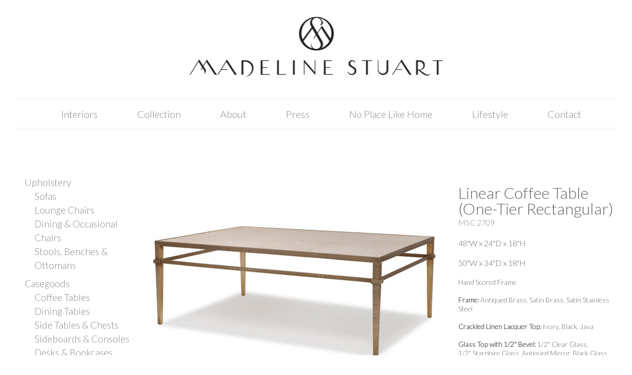

--- FILE ---
content_type: text/html; charset=UTF-8
request_url: https://www.madelinestuart.com/linear-coffee-table/
body_size: 26129
content:
<!DOCTYPE html>
<html dir="ltr" lang="en-US" prefix="og: https://ogp.me/ns#">
<head>
<meta charset="UTF-8">
<meta name="viewport" content="width=device-width, initial-scale=1">
<link rel="profile" href="http://gmpg.org/xfn/11">
<link rel="pingback" href="https://www.madelinestuart.com/xmlrpc.php">

<title>Linear Coffee Table (One-Tier Rectangular) | Madeline Stuart</title>

		<!-- All in One SEO 4.9.1.1 - aioseo.com -->
	<meta name="robots" content="max-image-preview:large" />
	<meta name="author" content="Jamie"/>
	<meta name="keywords" content="linear" />
	<link rel="canonical" href="https://www.madelinestuart.com/linear-coffee-table/" />
	<meta name="generator" content="All in One SEO (AIOSEO) 4.9.1.1" />
		<meta property="og:locale" content="en_US" />
		<meta property="og:site_name" content="Madeline Stuart |" />
		<meta property="og:type" content="article" />
		<meta property="og:title" content="Linear Coffee Table (One-Tier Rectangular) | Madeline Stuart" />
		<meta property="og:url" content="https://www.madelinestuart.com/linear-coffee-table/" />
		<meta property="article:published_time" content="2016-02-22T23:43:12+00:00" />
		<meta property="article:modified_time" content="2024-01-25T00:41:16+00:00" />
		<meta name="twitter:card" content="summary" />
		<meta name="twitter:title" content="Linear Coffee Table (One-Tier Rectangular) | Madeline Stuart" />
		<script type="application/ld+json" class="aioseo-schema">
			{"@context":"https:\/\/schema.org","@graph":[{"@type":"Article","@id":"https:\/\/www.madelinestuart.com\/linear-coffee-table\/#article","name":"Linear Coffee Table (One-Tier Rectangular) | Madeline Stuart","headline":"Linear Coffee Table (One-Tier Rectangular)","author":{"@id":"https:\/\/www.madelinestuart.com\/author\/jamie\/#author"},"publisher":{"@id":"https:\/\/www.madelinestuart.com\/#organization"},"image":{"@type":"ImageObject","url":"https:\/\/www.madelinestuart.com\/wp-content\/uploads\/2024\/01\/Linear_Coffee_Table_1-Tier_4_180W.jpg","width":180,"height":150},"datePublished":"2016-02-22T15:43:12-08:00","dateModified":"2024-01-24T16:41:16-08:00","inLanguage":"en-US","mainEntityOfPage":{"@id":"https:\/\/www.madelinestuart.com\/linear-coffee-table\/#webpage"},"isPartOf":{"@id":"https:\/\/www.madelinestuart.com\/linear-coffee-table\/#webpage"},"articleSection":"All, Modern, Modern Tables, linear"},{"@type":"BreadcrumbList","@id":"https:\/\/www.madelinestuart.com\/linear-coffee-table\/#breadcrumblist","itemListElement":[{"@type":"ListItem","@id":"https:\/\/www.madelinestuart.com#listItem","position":1,"name":"Home","item":"https:\/\/www.madelinestuart.com","nextItem":{"@type":"ListItem","@id":"https:\/\/www.madelinestuart.com\/category\/all\/#listItem","name":"All"}},{"@type":"ListItem","@id":"https:\/\/www.madelinestuart.com\/category\/all\/#listItem","position":2,"name":"All","item":"https:\/\/www.madelinestuart.com\/category\/all\/","nextItem":{"@type":"ListItem","@id":"https:\/\/www.madelinestuart.com\/category\/all\/modern\/#listItem","name":"Modern"},"previousItem":{"@type":"ListItem","@id":"https:\/\/www.madelinestuart.com#listItem","name":"Home"}},{"@type":"ListItem","@id":"https:\/\/www.madelinestuart.com\/category\/all\/modern\/#listItem","position":3,"name":"Modern","item":"https:\/\/www.madelinestuart.com\/category\/all\/modern\/","nextItem":{"@type":"ListItem","@id":"https:\/\/www.madelinestuart.com\/category\/all\/modern\/modern-tables\/#listItem","name":"Modern Tables"},"previousItem":{"@type":"ListItem","@id":"https:\/\/www.madelinestuart.com\/category\/all\/#listItem","name":"All"}},{"@type":"ListItem","@id":"https:\/\/www.madelinestuart.com\/category\/all\/modern\/modern-tables\/#listItem","position":4,"name":"Modern Tables","item":"https:\/\/www.madelinestuart.com\/category\/all\/modern\/modern-tables\/","nextItem":{"@type":"ListItem","@id":"https:\/\/www.madelinestuart.com\/linear-coffee-table\/#listItem","name":"Linear Coffee Table (One-Tier Rectangular)"},"previousItem":{"@type":"ListItem","@id":"https:\/\/www.madelinestuart.com\/category\/all\/modern\/#listItem","name":"Modern"}},{"@type":"ListItem","@id":"https:\/\/www.madelinestuart.com\/linear-coffee-table\/#listItem","position":5,"name":"Linear Coffee Table (One-Tier Rectangular)","previousItem":{"@type":"ListItem","@id":"https:\/\/www.madelinestuart.com\/category\/all\/modern\/modern-tables\/#listItem","name":"Modern Tables"}}]},{"@type":"Organization","@id":"https:\/\/www.madelinestuart.com\/#organization","name":"Madeline Stuart","url":"https:\/\/www.madelinestuart.com\/"},{"@type":"Person","@id":"https:\/\/www.madelinestuart.com\/author\/jamie\/#author","url":"https:\/\/www.madelinestuart.com\/author\/jamie\/","name":"Jamie","image":{"@type":"ImageObject","@id":"https:\/\/www.madelinestuart.com\/linear-coffee-table\/#authorImage","url":"https:\/\/secure.gravatar.com\/avatar\/400c2fdba8412b0d2a11da60dec69fc4b1804f6c2d280544ce6cfa14f1e87098?s=96&d=mm&r=g","width":96,"height":96,"caption":"Jamie"}},{"@type":"WebPage","@id":"https:\/\/www.madelinestuart.com\/linear-coffee-table\/#webpage","url":"https:\/\/www.madelinestuart.com\/linear-coffee-table\/","name":"Linear Coffee Table (One-Tier Rectangular) | Madeline Stuart","inLanguage":"en-US","isPartOf":{"@id":"https:\/\/www.madelinestuart.com\/#website"},"breadcrumb":{"@id":"https:\/\/www.madelinestuart.com\/linear-coffee-table\/#breadcrumblist"},"author":{"@id":"https:\/\/www.madelinestuart.com\/author\/jamie\/#author"},"creator":{"@id":"https:\/\/www.madelinestuart.com\/author\/jamie\/#author"},"image":{"@type":"ImageObject","url":"https:\/\/www.madelinestuart.com\/wp-content\/uploads\/2024\/01\/Linear_Coffee_Table_1-Tier_4_180W.jpg","@id":"https:\/\/www.madelinestuart.com\/linear-coffee-table\/#mainImage","width":180,"height":150},"primaryImageOfPage":{"@id":"https:\/\/www.madelinestuart.com\/linear-coffee-table\/#mainImage"},"datePublished":"2016-02-22T15:43:12-08:00","dateModified":"2024-01-24T16:41:16-08:00"},{"@type":"WebSite","@id":"https:\/\/www.madelinestuart.com\/#website","url":"https:\/\/www.madelinestuart.com\/","name":"Madeline Stuart","inLanguage":"en-US","publisher":{"@id":"https:\/\/www.madelinestuart.com\/#organization"}}]}
		</script>
		<!-- All in One SEO -->

<link rel='dns-prefetch' href='//www.madelinestuart.com' />
<link rel='dns-prefetch' href='//use.fontawesome.com' />
<link rel="alternate" type="application/rss+xml" title="Madeline Stuart &raquo; Feed" href="https://www.madelinestuart.com/feed/" />
<link rel="alternate" type="application/rss+xml" title="Madeline Stuart &raquo; Comments Feed" href="https://www.madelinestuart.com/comments/feed/" />
<link rel="alternate" type="application/rss+xml" title="Madeline Stuart &raquo; Linear Coffee Table (One-Tier Rectangular) Comments Feed" href="https://www.madelinestuart.com/linear-coffee-table/feed/" />
<link rel="alternate" title="oEmbed (JSON)" type="application/json+oembed" href="https://www.madelinestuart.com/wp-json/oembed/1.0/embed?url=https%3A%2F%2Fwww.madelinestuart.com%2Flinear-coffee-table%2F" />
<link rel="alternate" title="oEmbed (XML)" type="text/xml+oembed" href="https://www.madelinestuart.com/wp-json/oembed/1.0/embed?url=https%3A%2F%2Fwww.madelinestuart.com%2Flinear-coffee-table%2F&#038;format=xml" />
        <script type="text/javascript">
        (function() {
            document.addEventListener('DOMContentLoaded', function() {
                var images = document.querySelectorAll('img[data-wp-on-async--click]');
                for (var i = 0; i < images.length; i++) {
                    var img = images[i];
                    var attributes = img.attributes;
                    for (var j = attributes.length - 1; j >= 0; j--) {
                        var attr = attributes[j];
                        if (attr.name.indexOf('data-wp-') === 0) {
                            img.removeAttribute(attr.name);
                        }
                    }
                }
            });
            
            document.addEventListener('click', function(e) {
                var target = e.target;
                
                if (target.tagName === 'IMG' && target.hasAttribute('data-wp-on-async--click')) {
                    e.preventDefault();
                    e.stopPropagation();
                    e.stopImmediatePropagation();
                    return false;
                }
                
                if (target.tagName === 'A' && target.querySelector('img[data-wp-on-async--click]')) {
                    e.preventDefault();
                    e.stopPropagation();
                    e.stopImmediatePropagation();
                    return false;
                }
            }, true);
        })();
        </script>
        		<!-- This site uses the Google Analytics by MonsterInsights plugin v9.10.1 - Using Analytics tracking - https://www.monsterinsights.com/ -->
							<script src="//www.googletagmanager.com/gtag/js?id=G-VQHJ60QQEM"  data-cfasync="false" data-wpfc-render="false" type="text/javascript" async></script>
			<script data-cfasync="false" data-wpfc-render="false" type="text/javascript">
				var mi_version = '9.10.1';
				var mi_track_user = true;
				var mi_no_track_reason = '';
								var MonsterInsightsDefaultLocations = {"page_location":"https:\/\/www.madelinestuart.com\/linear-coffee-table\/"};
								if ( typeof MonsterInsightsPrivacyGuardFilter === 'function' ) {
					var MonsterInsightsLocations = (typeof MonsterInsightsExcludeQuery === 'object') ? MonsterInsightsPrivacyGuardFilter( MonsterInsightsExcludeQuery ) : MonsterInsightsPrivacyGuardFilter( MonsterInsightsDefaultLocations );
				} else {
					var MonsterInsightsLocations = (typeof MonsterInsightsExcludeQuery === 'object') ? MonsterInsightsExcludeQuery : MonsterInsightsDefaultLocations;
				}

								var disableStrs = [
										'ga-disable-G-VQHJ60QQEM',
									];

				/* Function to detect opted out users */
				function __gtagTrackerIsOptedOut() {
					for (var index = 0; index < disableStrs.length; index++) {
						if (document.cookie.indexOf(disableStrs[index] + '=true') > -1) {
							return true;
						}
					}

					return false;
				}

				/* Disable tracking if the opt-out cookie exists. */
				if (__gtagTrackerIsOptedOut()) {
					for (var index = 0; index < disableStrs.length; index++) {
						window[disableStrs[index]] = true;
					}
				}

				/* Opt-out function */
				function __gtagTrackerOptout() {
					for (var index = 0; index < disableStrs.length; index++) {
						document.cookie = disableStrs[index] + '=true; expires=Thu, 31 Dec 2099 23:59:59 UTC; path=/';
						window[disableStrs[index]] = true;
					}
				}

				if ('undefined' === typeof gaOptout) {
					function gaOptout() {
						__gtagTrackerOptout();
					}
				}
								window.dataLayer = window.dataLayer || [];

				window.MonsterInsightsDualTracker = {
					helpers: {},
					trackers: {},
				};
				if (mi_track_user) {
					function __gtagDataLayer() {
						dataLayer.push(arguments);
					}

					function __gtagTracker(type, name, parameters) {
						if (!parameters) {
							parameters = {};
						}

						if (parameters.send_to) {
							__gtagDataLayer.apply(null, arguments);
							return;
						}

						if (type === 'event') {
														parameters.send_to = monsterinsights_frontend.v4_id;
							var hookName = name;
							if (typeof parameters['event_category'] !== 'undefined') {
								hookName = parameters['event_category'] + ':' + name;
							}

							if (typeof MonsterInsightsDualTracker.trackers[hookName] !== 'undefined') {
								MonsterInsightsDualTracker.trackers[hookName](parameters);
							} else {
								__gtagDataLayer('event', name, parameters);
							}
							
						} else {
							__gtagDataLayer.apply(null, arguments);
						}
					}

					__gtagTracker('js', new Date());
					__gtagTracker('set', {
						'developer_id.dZGIzZG': true,
											});
					if ( MonsterInsightsLocations.page_location ) {
						__gtagTracker('set', MonsterInsightsLocations);
					}
										__gtagTracker('config', 'G-VQHJ60QQEM', {"forceSSL":"true","link_attribution":"true"} );
										window.gtag = __gtagTracker;										(function () {
						/* https://developers.google.com/analytics/devguides/collection/analyticsjs/ */
						/* ga and __gaTracker compatibility shim. */
						var noopfn = function () {
							return null;
						};
						var newtracker = function () {
							return new Tracker();
						};
						var Tracker = function () {
							return null;
						};
						var p = Tracker.prototype;
						p.get = noopfn;
						p.set = noopfn;
						p.send = function () {
							var args = Array.prototype.slice.call(arguments);
							args.unshift('send');
							__gaTracker.apply(null, args);
						};
						var __gaTracker = function () {
							var len = arguments.length;
							if (len === 0) {
								return;
							}
							var f = arguments[len - 1];
							if (typeof f !== 'object' || f === null || typeof f.hitCallback !== 'function') {
								if ('send' === arguments[0]) {
									var hitConverted, hitObject = false, action;
									if ('event' === arguments[1]) {
										if ('undefined' !== typeof arguments[3]) {
											hitObject = {
												'eventAction': arguments[3],
												'eventCategory': arguments[2],
												'eventLabel': arguments[4],
												'value': arguments[5] ? arguments[5] : 1,
											}
										}
									}
									if ('pageview' === arguments[1]) {
										if ('undefined' !== typeof arguments[2]) {
											hitObject = {
												'eventAction': 'page_view',
												'page_path': arguments[2],
											}
										}
									}
									if (typeof arguments[2] === 'object') {
										hitObject = arguments[2];
									}
									if (typeof arguments[5] === 'object') {
										Object.assign(hitObject, arguments[5]);
									}
									if ('undefined' !== typeof arguments[1].hitType) {
										hitObject = arguments[1];
										if ('pageview' === hitObject.hitType) {
											hitObject.eventAction = 'page_view';
										}
									}
									if (hitObject) {
										action = 'timing' === arguments[1].hitType ? 'timing_complete' : hitObject.eventAction;
										hitConverted = mapArgs(hitObject);
										__gtagTracker('event', action, hitConverted);
									}
								}
								return;
							}

							function mapArgs(args) {
								var arg, hit = {};
								var gaMap = {
									'eventCategory': 'event_category',
									'eventAction': 'event_action',
									'eventLabel': 'event_label',
									'eventValue': 'event_value',
									'nonInteraction': 'non_interaction',
									'timingCategory': 'event_category',
									'timingVar': 'name',
									'timingValue': 'value',
									'timingLabel': 'event_label',
									'page': 'page_path',
									'location': 'page_location',
									'title': 'page_title',
									'referrer' : 'page_referrer',
								};
								for (arg in args) {
																		if (!(!args.hasOwnProperty(arg) || !gaMap.hasOwnProperty(arg))) {
										hit[gaMap[arg]] = args[arg];
									} else {
										hit[arg] = args[arg];
									}
								}
								return hit;
							}

							try {
								f.hitCallback();
							} catch (ex) {
							}
						};
						__gaTracker.create = newtracker;
						__gaTracker.getByName = newtracker;
						__gaTracker.getAll = function () {
							return [];
						};
						__gaTracker.remove = noopfn;
						__gaTracker.loaded = true;
						window['__gaTracker'] = __gaTracker;
					})();
									} else {
										console.log("");
					(function () {
						function __gtagTracker() {
							return null;
						}

						window['__gtagTracker'] = __gtagTracker;
						window['gtag'] = __gtagTracker;
					})();
									}
			</script>
							<!-- / Google Analytics by MonsterInsights -->
		<style id='wp-img-auto-sizes-contain-inline-css' type='text/css'>
img:is([sizes=auto i],[sizes^="auto," i]){contain-intrinsic-size:3000px 1500px}
/*# sourceURL=wp-img-auto-sizes-contain-inline-css */
</style>
<style id='wp-emoji-styles-inline-css' type='text/css'>

	img.wp-smiley, img.emoji {
		display: inline !important;
		border: none !important;
		box-shadow: none !important;
		height: 1em !important;
		width: 1em !important;
		margin: 0 0.07em !important;
		vertical-align: -0.1em !important;
		background: none !important;
		padding: 0 !important;
	}
/*# sourceURL=wp-emoji-styles-inline-css */
</style>
<style id='wp-block-library-inline-css' type='text/css'>
:root{--wp-block-synced-color:#7a00df;--wp-block-synced-color--rgb:122,0,223;--wp-bound-block-color:var(--wp-block-synced-color);--wp-editor-canvas-background:#ddd;--wp-admin-theme-color:#007cba;--wp-admin-theme-color--rgb:0,124,186;--wp-admin-theme-color-darker-10:#006ba1;--wp-admin-theme-color-darker-10--rgb:0,107,160.5;--wp-admin-theme-color-darker-20:#005a87;--wp-admin-theme-color-darker-20--rgb:0,90,135;--wp-admin-border-width-focus:2px}@media (min-resolution:192dpi){:root{--wp-admin-border-width-focus:1.5px}}.wp-element-button{cursor:pointer}:root .has-very-light-gray-background-color{background-color:#eee}:root .has-very-dark-gray-background-color{background-color:#313131}:root .has-very-light-gray-color{color:#eee}:root .has-very-dark-gray-color{color:#313131}:root .has-vivid-green-cyan-to-vivid-cyan-blue-gradient-background{background:linear-gradient(135deg,#00d084,#0693e3)}:root .has-purple-crush-gradient-background{background:linear-gradient(135deg,#34e2e4,#4721fb 50%,#ab1dfe)}:root .has-hazy-dawn-gradient-background{background:linear-gradient(135deg,#faaca8,#dad0ec)}:root .has-subdued-olive-gradient-background{background:linear-gradient(135deg,#fafae1,#67a671)}:root .has-atomic-cream-gradient-background{background:linear-gradient(135deg,#fdd79a,#004a59)}:root .has-nightshade-gradient-background{background:linear-gradient(135deg,#330968,#31cdcf)}:root .has-midnight-gradient-background{background:linear-gradient(135deg,#020381,#2874fc)}:root{--wp--preset--font-size--normal:16px;--wp--preset--font-size--huge:42px}.has-regular-font-size{font-size:1em}.has-larger-font-size{font-size:2.625em}.has-normal-font-size{font-size:var(--wp--preset--font-size--normal)}.has-huge-font-size{font-size:var(--wp--preset--font-size--huge)}.has-text-align-center{text-align:center}.has-text-align-left{text-align:left}.has-text-align-right{text-align:right}.has-fit-text{white-space:nowrap!important}#end-resizable-editor-section{display:none}.aligncenter{clear:both}.items-justified-left{justify-content:flex-start}.items-justified-center{justify-content:center}.items-justified-right{justify-content:flex-end}.items-justified-space-between{justify-content:space-between}.screen-reader-text{border:0;clip-path:inset(50%);height:1px;margin:-1px;overflow:hidden;padding:0;position:absolute;width:1px;word-wrap:normal!important}.screen-reader-text:focus{background-color:#ddd;clip-path:none;color:#444;display:block;font-size:1em;height:auto;left:5px;line-height:normal;padding:15px 23px 14px;text-decoration:none;top:5px;width:auto;z-index:100000}html :where(.has-border-color){border-style:solid}html :where([style*=border-top-color]){border-top-style:solid}html :where([style*=border-right-color]){border-right-style:solid}html :where([style*=border-bottom-color]){border-bottom-style:solid}html :where([style*=border-left-color]){border-left-style:solid}html :where([style*=border-width]){border-style:solid}html :where([style*=border-top-width]){border-top-style:solid}html :where([style*=border-right-width]){border-right-style:solid}html :where([style*=border-bottom-width]){border-bottom-style:solid}html :where([style*=border-left-width]){border-left-style:solid}html :where(img[class*=wp-image-]){height:auto;max-width:100%}:where(figure){margin:0 0 1em}html :where(.is-position-sticky){--wp-admin--admin-bar--position-offset:var(--wp-admin--admin-bar--height,0px)}@media screen and (max-width:600px){html :where(.is-position-sticky){--wp-admin--admin-bar--position-offset:0px}}

/*# sourceURL=wp-block-library-inline-css */
</style><style id='global-styles-inline-css' type='text/css'>
:root{--wp--preset--aspect-ratio--square: 1;--wp--preset--aspect-ratio--4-3: 4/3;--wp--preset--aspect-ratio--3-4: 3/4;--wp--preset--aspect-ratio--3-2: 3/2;--wp--preset--aspect-ratio--2-3: 2/3;--wp--preset--aspect-ratio--16-9: 16/9;--wp--preset--aspect-ratio--9-16: 9/16;--wp--preset--color--black: #000000;--wp--preset--color--cyan-bluish-gray: #abb8c3;--wp--preset--color--white: #ffffff;--wp--preset--color--pale-pink: #f78da7;--wp--preset--color--vivid-red: #cf2e2e;--wp--preset--color--luminous-vivid-orange: #ff6900;--wp--preset--color--luminous-vivid-amber: #fcb900;--wp--preset--color--light-green-cyan: #7bdcb5;--wp--preset--color--vivid-green-cyan: #00d084;--wp--preset--color--pale-cyan-blue: #8ed1fc;--wp--preset--color--vivid-cyan-blue: #0693e3;--wp--preset--color--vivid-purple: #9b51e0;--wp--preset--gradient--vivid-cyan-blue-to-vivid-purple: linear-gradient(135deg,rgb(6,147,227) 0%,rgb(155,81,224) 100%);--wp--preset--gradient--light-green-cyan-to-vivid-green-cyan: linear-gradient(135deg,rgb(122,220,180) 0%,rgb(0,208,130) 100%);--wp--preset--gradient--luminous-vivid-amber-to-luminous-vivid-orange: linear-gradient(135deg,rgb(252,185,0) 0%,rgb(255,105,0) 100%);--wp--preset--gradient--luminous-vivid-orange-to-vivid-red: linear-gradient(135deg,rgb(255,105,0) 0%,rgb(207,46,46) 100%);--wp--preset--gradient--very-light-gray-to-cyan-bluish-gray: linear-gradient(135deg,rgb(238,238,238) 0%,rgb(169,184,195) 100%);--wp--preset--gradient--cool-to-warm-spectrum: linear-gradient(135deg,rgb(74,234,220) 0%,rgb(151,120,209) 20%,rgb(207,42,186) 40%,rgb(238,44,130) 60%,rgb(251,105,98) 80%,rgb(254,248,76) 100%);--wp--preset--gradient--blush-light-purple: linear-gradient(135deg,rgb(255,206,236) 0%,rgb(152,150,240) 100%);--wp--preset--gradient--blush-bordeaux: linear-gradient(135deg,rgb(254,205,165) 0%,rgb(254,45,45) 50%,rgb(107,0,62) 100%);--wp--preset--gradient--luminous-dusk: linear-gradient(135deg,rgb(255,203,112) 0%,rgb(199,81,192) 50%,rgb(65,88,208) 100%);--wp--preset--gradient--pale-ocean: linear-gradient(135deg,rgb(255,245,203) 0%,rgb(182,227,212) 50%,rgb(51,167,181) 100%);--wp--preset--gradient--electric-grass: linear-gradient(135deg,rgb(202,248,128) 0%,rgb(113,206,126) 100%);--wp--preset--gradient--midnight: linear-gradient(135deg,rgb(2,3,129) 0%,rgb(40,116,252) 100%);--wp--preset--font-size--small: 13px;--wp--preset--font-size--medium: 20px;--wp--preset--font-size--large: 36px;--wp--preset--font-size--x-large: 42px;--wp--preset--spacing--20: 0.44rem;--wp--preset--spacing--30: 0.67rem;--wp--preset--spacing--40: 1rem;--wp--preset--spacing--50: 1.5rem;--wp--preset--spacing--60: 2.25rem;--wp--preset--spacing--70: 3.38rem;--wp--preset--spacing--80: 5.06rem;--wp--preset--shadow--natural: 6px 6px 9px rgba(0, 0, 0, 0.2);--wp--preset--shadow--deep: 12px 12px 50px rgba(0, 0, 0, 0.4);--wp--preset--shadow--sharp: 6px 6px 0px rgba(0, 0, 0, 0.2);--wp--preset--shadow--outlined: 6px 6px 0px -3px rgb(255, 255, 255), 6px 6px rgb(0, 0, 0);--wp--preset--shadow--crisp: 6px 6px 0px rgb(0, 0, 0);}:where(.is-layout-flex){gap: 0.5em;}:where(.is-layout-grid){gap: 0.5em;}body .is-layout-flex{display: flex;}.is-layout-flex{flex-wrap: wrap;align-items: center;}.is-layout-flex > :is(*, div){margin: 0;}body .is-layout-grid{display: grid;}.is-layout-grid > :is(*, div){margin: 0;}:where(.wp-block-columns.is-layout-flex){gap: 2em;}:where(.wp-block-columns.is-layout-grid){gap: 2em;}:where(.wp-block-post-template.is-layout-flex){gap: 1.25em;}:where(.wp-block-post-template.is-layout-grid){gap: 1.25em;}.has-black-color{color: var(--wp--preset--color--black) !important;}.has-cyan-bluish-gray-color{color: var(--wp--preset--color--cyan-bluish-gray) !important;}.has-white-color{color: var(--wp--preset--color--white) !important;}.has-pale-pink-color{color: var(--wp--preset--color--pale-pink) !important;}.has-vivid-red-color{color: var(--wp--preset--color--vivid-red) !important;}.has-luminous-vivid-orange-color{color: var(--wp--preset--color--luminous-vivid-orange) !important;}.has-luminous-vivid-amber-color{color: var(--wp--preset--color--luminous-vivid-amber) !important;}.has-light-green-cyan-color{color: var(--wp--preset--color--light-green-cyan) !important;}.has-vivid-green-cyan-color{color: var(--wp--preset--color--vivid-green-cyan) !important;}.has-pale-cyan-blue-color{color: var(--wp--preset--color--pale-cyan-blue) !important;}.has-vivid-cyan-blue-color{color: var(--wp--preset--color--vivid-cyan-blue) !important;}.has-vivid-purple-color{color: var(--wp--preset--color--vivid-purple) !important;}.has-black-background-color{background-color: var(--wp--preset--color--black) !important;}.has-cyan-bluish-gray-background-color{background-color: var(--wp--preset--color--cyan-bluish-gray) !important;}.has-white-background-color{background-color: var(--wp--preset--color--white) !important;}.has-pale-pink-background-color{background-color: var(--wp--preset--color--pale-pink) !important;}.has-vivid-red-background-color{background-color: var(--wp--preset--color--vivid-red) !important;}.has-luminous-vivid-orange-background-color{background-color: var(--wp--preset--color--luminous-vivid-orange) !important;}.has-luminous-vivid-amber-background-color{background-color: var(--wp--preset--color--luminous-vivid-amber) !important;}.has-light-green-cyan-background-color{background-color: var(--wp--preset--color--light-green-cyan) !important;}.has-vivid-green-cyan-background-color{background-color: var(--wp--preset--color--vivid-green-cyan) !important;}.has-pale-cyan-blue-background-color{background-color: var(--wp--preset--color--pale-cyan-blue) !important;}.has-vivid-cyan-blue-background-color{background-color: var(--wp--preset--color--vivid-cyan-blue) !important;}.has-vivid-purple-background-color{background-color: var(--wp--preset--color--vivid-purple) !important;}.has-black-border-color{border-color: var(--wp--preset--color--black) !important;}.has-cyan-bluish-gray-border-color{border-color: var(--wp--preset--color--cyan-bluish-gray) !important;}.has-white-border-color{border-color: var(--wp--preset--color--white) !important;}.has-pale-pink-border-color{border-color: var(--wp--preset--color--pale-pink) !important;}.has-vivid-red-border-color{border-color: var(--wp--preset--color--vivid-red) !important;}.has-luminous-vivid-orange-border-color{border-color: var(--wp--preset--color--luminous-vivid-orange) !important;}.has-luminous-vivid-amber-border-color{border-color: var(--wp--preset--color--luminous-vivid-amber) !important;}.has-light-green-cyan-border-color{border-color: var(--wp--preset--color--light-green-cyan) !important;}.has-vivid-green-cyan-border-color{border-color: var(--wp--preset--color--vivid-green-cyan) !important;}.has-pale-cyan-blue-border-color{border-color: var(--wp--preset--color--pale-cyan-blue) !important;}.has-vivid-cyan-blue-border-color{border-color: var(--wp--preset--color--vivid-cyan-blue) !important;}.has-vivid-purple-border-color{border-color: var(--wp--preset--color--vivid-purple) !important;}.has-vivid-cyan-blue-to-vivid-purple-gradient-background{background: var(--wp--preset--gradient--vivid-cyan-blue-to-vivid-purple) !important;}.has-light-green-cyan-to-vivid-green-cyan-gradient-background{background: var(--wp--preset--gradient--light-green-cyan-to-vivid-green-cyan) !important;}.has-luminous-vivid-amber-to-luminous-vivid-orange-gradient-background{background: var(--wp--preset--gradient--luminous-vivid-amber-to-luminous-vivid-orange) !important;}.has-luminous-vivid-orange-to-vivid-red-gradient-background{background: var(--wp--preset--gradient--luminous-vivid-orange-to-vivid-red) !important;}.has-very-light-gray-to-cyan-bluish-gray-gradient-background{background: var(--wp--preset--gradient--very-light-gray-to-cyan-bluish-gray) !important;}.has-cool-to-warm-spectrum-gradient-background{background: var(--wp--preset--gradient--cool-to-warm-spectrum) !important;}.has-blush-light-purple-gradient-background{background: var(--wp--preset--gradient--blush-light-purple) !important;}.has-blush-bordeaux-gradient-background{background: var(--wp--preset--gradient--blush-bordeaux) !important;}.has-luminous-dusk-gradient-background{background: var(--wp--preset--gradient--luminous-dusk) !important;}.has-pale-ocean-gradient-background{background: var(--wp--preset--gradient--pale-ocean) !important;}.has-electric-grass-gradient-background{background: var(--wp--preset--gradient--electric-grass) !important;}.has-midnight-gradient-background{background: var(--wp--preset--gradient--midnight) !important;}.has-small-font-size{font-size: var(--wp--preset--font-size--small) !important;}.has-medium-font-size{font-size: var(--wp--preset--font-size--medium) !important;}.has-large-font-size{font-size: var(--wp--preset--font-size--large) !important;}.has-x-large-font-size{font-size: var(--wp--preset--font-size--x-large) !important;}
/*# sourceURL=global-styles-inline-css */
</style>

<style id='classic-theme-styles-inline-css' type='text/css'>
/*! This file is auto-generated */
.wp-block-button__link{color:#fff;background-color:#32373c;border-radius:9999px;box-shadow:none;text-decoration:none;padding:calc(.667em + 2px) calc(1.333em + 2px);font-size:1.125em}.wp-block-file__button{background:#32373c;color:#fff;text-decoration:none}
/*# sourceURL=/wp-includes/css/classic-themes.min.css */
</style>
<link rel='stylesheet' id='colio-css' href='https://www.madelinestuart.com/wp-content/plugins/colio/colio.css?ver=6.9' type='text/css' media='all' />
<link rel='stylesheet' id='colio-grid-css' href='https://www.madelinestuart.com/wp-content/plugins/colio/grid.css?ver=6.9' type='text/css' media='all' />
<link rel='stylesheet' id='colio-themes-css' href='https://www.madelinestuart.com/wp-content/plugins/colio/themes.css?ver=6.9' type='text/css' media='all' />
<link rel='stylesheet' id='flexslider-css' href='https://www.madelinestuart.com/wp-content/plugins/colio/flexslider/flexslider.css?ver=2.5.0' type='text/css' media='all' />
<link rel='stylesheet' id='fancybox-css' href='https://www.madelinestuart.com/wp-content/plugins/colio/fancybox/jquery.fancybox.css?ver=2.1.5' type='text/css' media='all' />
<link rel='stylesheet' id='epn-styles-css' href='https://www.madelinestuart.com/wp-content/plugins/endless-posts-navigation/css/front-style.css?ver=1769418004' type='text/css' media='all' />
<link rel='stylesheet' id='epn-mobile-styles-css' href='https://www.madelinestuart.com/wp-content/plugins/endless-posts-navigation/css/mobile-style.css?ver=1769418004' type='text/css' media='all' />
<link rel='stylesheet' id='responsive-lightbox-imagelightbox-css' href='https://www.madelinestuart.com/wp-content/plugins/responsive-lightbox/assets/imagelightbox/imagelightbox.min.css?ver=1.0.0' type='text/css' media='all' />
<link rel='stylesheet' id='slicknavcss-css' href='https://www.madelinestuart.com/wp-content/plugins/slicknav-mobile-menu/css/slicknav.min.css?ver=1.0.11' type='text/css' media='all' />
<style id='slicknavcss-inline-css' type='text/css'>


        #site-navigation {
                display: none;
        }

        .slicknav_menu {
                background: #ffffff;
        }

        .slicknav-flex{
               display: -webkit-box;
               display: -ms-flexbox;
               display: flex;
               justify-content:;
        }

        .slicknav_btn {
                background-color:#ffffff;
        }

        a.slicknav_open {
                background-color:;
        }

        .slicknav_nav .slicknav_arrow {
                float:right;
        }

        .slicknav_menu .slicknav_menutxt {
                color: #cccccc;
                text-shadow: none;
                font-size: 16px;
                font-weight: normal;
        }

        .slicknav_menu .slicknav_icon-bar {
                background-color: #454545;
                box-shadow: none;
        }

        .slicknav_nav li a {
                color: #878787;
                text-transform: none;
                font-size: 16px;
                padding: 5px 10px;
        }

        .slicknav_nav a:hover,
        .slicknav_nav .slicknav_row:hover {
                background: rgba(204,204,204,0.3);
        }

        .slicknav_nav .menu-item a:hover,
        .slicknav_nav a span:hover {
                color: #efefef;
        }

        .slicknav_nav input[type='submit']{
                background: #333;
                color: #fff;
        }

        .slicknav-logo-text a{
                color: #222222;
        }


        @media screen and (min-width: 799px) {
                .slicknav_menu {
                        display: none;
                }

                #site-navigation {
                        display: block;
                }
        }
        
        .slicknav-flex{
                display: -webkit-box;
                display: -ms-flexbox;
                display: flex;
                -webkit-box-pack: justify;
                -ms-flex-pack: justify;
                justify-content:space-between;
        }
        
         .slicknav_menu {
                position: fixed;
                width: 100%;
                left: 0;
                top: 0;
                z-index: 99999;
        }

        html {
               padding-top: 45px;
        }

        @media screen and (min-width:799px) {

                 html {
                        padding-top: 0;
                 }
        }

         
/*# sourceURL=slicknavcss-inline-css */
</style>
<link rel='stylesheet' id='ivory-search-styles-css' href='https://www.madelinestuart.com/wp-content/plugins/add-search-to-menu/public/css/ivory-search.min.css?ver=5.5.12' type='text/css' media='all' />
<link rel='stylesheet' id='msa-style-css' href='https://www.madelinestuart.com/wp-content/themes/msa/style.css?ver=6.9' type='text/css' media='all' />
<link rel='stylesheet' id='wpdreams-asl-basic-css' href='https://www.madelinestuart.com/wp-content/plugins/ajax-search-lite/css/style.basic.css?ver=4.13.4' type='text/css' media='all' />
<style id='wpdreams-asl-basic-inline-css' type='text/css'>

					div[id*='ajaxsearchlitesettings'].searchsettings .asl_option_inner label {
						font-size: 0px !important;
						color: rgba(0, 0, 0, 0);
					}
					div[id*='ajaxsearchlitesettings'].searchsettings .asl_option_inner label:after {
						font-size: 11px !important;
						position: absolute;
						top: 0;
						left: 0;
						z-index: 1;
					}
					.asl_w_container {
						width: 100%;
						margin: 0px 0px 0px 0px;
						min-width: 200px;
					}
					div[id*='ajaxsearchlite'].asl_m {
						width: 100%;
					}
					div[id*='ajaxsearchliteres'].wpdreams_asl_results div.resdrg span.highlighted {
						font-weight: bold;
						color: #d9312b;
						background-color: #eee;
					}
					div[id*='ajaxsearchliteres'].wpdreams_asl_results .results img.asl_image {
						width: 70px;
						height: 70px;
						object-fit: cover;
					}
					div[id*='ajaxsearchlite'].asl_r .results {
						max-height: none;
					}
					div[id*='ajaxsearchlite'].asl_r {
						position: absolute;
					}
				
						div.asl_r.asl_w.vertical .results .item::after {
							display: block;
							position: absolute;
							bottom: 0;
							content: '';
							height: 1px;
							width: 100%;
							background: #D8D8D8;
						}
						div.asl_r.asl_w.vertical .results .item.asl_last_item::after {
							display: none;
						}
					
/*# sourceURL=wpdreams-asl-basic-inline-css */
</style>
<link rel='stylesheet' id='wpdreams-asl-instance-css' href='https://www.madelinestuart.com/wp-content/plugins/ajax-search-lite/css/style-simple-red.css?ver=4.13.4' type='text/css' media='all' />
<link rel='stylesheet' id='searchwp-live-search-css' href='https://www.madelinestuart.com/wp-content/plugins/searchwp-live-ajax-search/assets/styles/style.min.css?ver=1.8.6' type='text/css' media='all' />
<style id='searchwp-live-search-inline-css' type='text/css'>
.searchwp-live-search-result .searchwp-live-search-result--title a {
  font-size: 16px;
}
.searchwp-live-search-result .searchwp-live-search-result--price {
  font-size: 14px;
}
.searchwp-live-search-result .searchwp-live-search-result--add-to-cart .button {
  font-size: 14px;
}

/*# sourceURL=searchwp-live-search-inline-css */
</style>
<link rel='stylesheet' id='bfa-font-awesome-css' href='https://use.fontawesome.com/releases/v5.15.4/css/all.css?ver=2.0.3' type='text/css' media='all' />
<link rel='stylesheet' id='bfa-font-awesome-v4-shim-css' href='https://use.fontawesome.com/releases/v5.15.4/css/v4-shims.css?ver=2.0.3' type='text/css' media='all' />
<style id='bfa-font-awesome-v4-shim-inline-css' type='text/css'>

			@font-face {
				font-family: 'FontAwesome';
				src: url('https://use.fontawesome.com/releases/v5.15.4/webfonts/fa-brands-400.eot'),
				url('https://use.fontawesome.com/releases/v5.15.4/webfonts/fa-brands-400.eot?#iefix') format('embedded-opentype'),
				url('https://use.fontawesome.com/releases/v5.15.4/webfonts/fa-brands-400.woff2') format('woff2'),
				url('https://use.fontawesome.com/releases/v5.15.4/webfonts/fa-brands-400.woff') format('woff'),
				url('https://use.fontawesome.com/releases/v5.15.4/webfonts/fa-brands-400.ttf') format('truetype'),
				url('https://use.fontawesome.com/releases/v5.15.4/webfonts/fa-brands-400.svg#fontawesome') format('svg');
			}

			@font-face {
				font-family: 'FontAwesome';
				src: url('https://use.fontawesome.com/releases/v5.15.4/webfonts/fa-solid-900.eot'),
				url('https://use.fontawesome.com/releases/v5.15.4/webfonts/fa-solid-900.eot?#iefix') format('embedded-opentype'),
				url('https://use.fontawesome.com/releases/v5.15.4/webfonts/fa-solid-900.woff2') format('woff2'),
				url('https://use.fontawesome.com/releases/v5.15.4/webfonts/fa-solid-900.woff') format('woff'),
				url('https://use.fontawesome.com/releases/v5.15.4/webfonts/fa-solid-900.ttf') format('truetype'),
				url('https://use.fontawesome.com/releases/v5.15.4/webfonts/fa-solid-900.svg#fontawesome') format('svg');
			}

			@font-face {
				font-family: 'FontAwesome';
				src: url('https://use.fontawesome.com/releases/v5.15.4/webfonts/fa-regular-400.eot'),
				url('https://use.fontawesome.com/releases/v5.15.4/webfonts/fa-regular-400.eot?#iefix') format('embedded-opentype'),
				url('https://use.fontawesome.com/releases/v5.15.4/webfonts/fa-regular-400.woff2') format('woff2'),
				url('https://use.fontawesome.com/releases/v5.15.4/webfonts/fa-regular-400.woff') format('woff'),
				url('https://use.fontawesome.com/releases/v5.15.4/webfonts/fa-regular-400.ttf') format('truetype'),
				url('https://use.fontawesome.com/releases/v5.15.4/webfonts/fa-regular-400.svg#fontawesome') format('svg');
				unicode-range: U+F004-F005,U+F007,U+F017,U+F022,U+F024,U+F02E,U+F03E,U+F044,U+F057-F059,U+F06E,U+F070,U+F075,U+F07B-F07C,U+F080,U+F086,U+F089,U+F094,U+F09D,U+F0A0,U+F0A4-F0A7,U+F0C5,U+F0C7-F0C8,U+F0E0,U+F0EB,U+F0F3,U+F0F8,U+F0FE,U+F111,U+F118-F11A,U+F11C,U+F133,U+F144,U+F146,U+F14A,U+F14D-F14E,U+F150-F152,U+F15B-F15C,U+F164-F165,U+F185-F186,U+F191-F192,U+F1AD,U+F1C1-F1C9,U+F1CD,U+F1D8,U+F1E3,U+F1EA,U+F1F6,U+F1F9,U+F20A,U+F247-F249,U+F24D,U+F254-F25B,U+F25D,U+F267,U+F271-F274,U+F279,U+F28B,U+F28D,U+F2B5-F2B6,U+F2B9,U+F2BB,U+F2BD,U+F2C1-F2C2,U+F2D0,U+F2D2,U+F2DC,U+F2ED,U+F328,U+F358-F35B,U+F3A5,U+F3D1,U+F410,U+F4AD;
			}
		
/*# sourceURL=bfa-font-awesome-v4-shim-inline-css */
</style>
<!--n2css--><!--n2js--><script type="text/javascript" src="https://www.madelinestuart.com/wp-content/plugins/google-analytics-for-wordpress/assets/js/frontend-gtag.min.js?ver=9.10.1" id="monsterinsights-frontend-script-js" async="async" data-wp-strategy="async"></script>
<script data-cfasync="false" data-wpfc-render="false" type="text/javascript" id='monsterinsights-frontend-script-js-extra'>/* <![CDATA[ */
var monsterinsights_frontend = {"js_events_tracking":"true","download_extensions":"doc,pdf,ppt,zip,xls,docx,pptx,xlsx","inbound_paths":"[{\"path\":\"\\\/go\\\/\",\"label\":\"affiliate\"},{\"path\":\"\\\/recommend\\\/\",\"label\":\"affiliate\"}]","home_url":"https:\/\/www.madelinestuart.com","hash_tracking":"false","v4_id":"G-VQHJ60QQEM"};/* ]]> */
</script>
<script type="text/javascript" src="https://www.madelinestuart.com/wp-includes/js/jquery/jquery.min.js?ver=3.7.1" id="jquery-core-js"></script>
<script type="text/javascript" src="https://www.madelinestuart.com/wp-includes/js/jquery/jquery-migrate.min.js?ver=3.4.1" id="jquery-migrate-js"></script>
<script type="text/javascript" src="https://www.madelinestuart.com/wp-content/plugins/endless-posts-navigation/js/functions.js?ver=6.9" id="epn-script-js"></script>
<script type="text/javascript" src="https://www.madelinestuart.com/wp-content/plugins/responsive-lightbox/assets/imagelightbox/imagelightbox.min.js?ver=1.0.0" id="responsive-lightbox-imagelightbox-js"></script>
<script type="text/javascript" src="https://www.madelinestuart.com/wp-includes/js/underscore.min.js?ver=1.13.7" id="underscore-js"></script>
<script type="text/javascript" src="https://www.madelinestuart.com/wp-content/plugins/responsive-lightbox/assets/infinitescroll/infinite-scroll.pkgd.min.js?ver=4.0.1" id="responsive-lightbox-infinite-scroll-js"></script>
<script type="text/javascript" id="responsive-lightbox-js-before">
/* <![CDATA[ */
var rlArgs = {"script":"imagelightbox","selector":"lightbox","customEvents":"","activeGalleries":true,"animationSpeed":250,"preloadNext":true,"enableKeyboard":true,"quitOnEnd":false,"quitOnImageClick":true,"quitOnDocumentClick":true,"woocommerce_gallery":false,"ajaxurl":"https:\/\/www.madelinestuart.com\/wp-admin\/admin-ajax.php","nonce":"f2c768b69c","preview":false,"postId":4325,"scriptExtension":false};

//# sourceURL=responsive-lightbox-js-before
/* ]]> */
</script>
<script type="text/javascript" src="https://www.madelinestuart.com/wp-content/plugins/responsive-lightbox/js/front.js?ver=2.5.4" id="responsive-lightbox-js"></script>
<script type="text/javascript" src="https://www.madelinestuart.com/wp-content/plugins/slicknav-mobile-menu/js/jquery.slicknav.min.js?ver=1.0.11" id="slicknavjs-js"></script>
<script type="text/javascript" id="slicknav-init-js-extra">
/* <![CDATA[ */
var slickNavVars = {"ng_slicknav":{"ng_slicknav_menu":"#site-navigation","ng_slicknav_position":"body","ng_slicknav_parent_links":true,"ng_slicknav_close_click":false,"ng_slicknav_child_links":false,"ng_slicknav_speed":400,"ng_slicknav_label":"MENU","ng_slicknav_fixhead":true,"ng_slicknav_hidedesktop":"block","ng_slicknav_brand":"https://www.madelinestuart.com/wp-content/uploads/2019/09/madeline-stuart_monogram_mobile-04.png","ng_slicknav_brand_text":"","ng_slicknav_search":false,"ng_slicknav_search_text":"search...","ng_slicksearch":"https://www.madelinestuart.com/","ng_slicknav_closedsymbol":"\u25ba","ng_slicknav_openedsymbol":"\u25bc","ng_slicknav_alt":"Madeline Stuart logo","ng_slicknav_accordion":false,"ng_slicknav_animation_library":"jquery"}};
//# sourceURL=slicknav-init-js-extra
/* ]]> */
</script>
<script type="text/javascript" src="https://www.madelinestuart.com/wp-content/plugins/slicknav-mobile-menu/js/slick-init.js?ver=1.9.1" id="slicknav-init-js"></script>
<script type="text/javascript" src="https://www.madelinestuart.com/wp-content/plugins/wp-retina-2x/app/retina.min.js?ver=1765300324" id="wr2x-retinajs-js-js"></script>
<link rel="https://api.w.org/" href="https://www.madelinestuart.com/wp-json/" /><link rel="alternate" title="JSON" type="application/json" href="https://www.madelinestuart.com/wp-json/wp/v2/posts/4325" /><link rel="EditURI" type="application/rsd+xml" title="RSD" href="https://www.madelinestuart.com/xmlrpc.php?rsd" />
<meta name="generator" content="WordPress 6.9" />
<link rel='shortlink' href='https://www.madelinestuart.com/?p=4325' />

	<style type="text/css">

	#colio_bel_air_spanish .colio-inner { margin: 0 60px 60px 0; }#colio_bel_air_spanish .colio-button { background-color: #000000; }#colio_bel_air_spanish .colio-view:before { background-color: #000; opacity: 0.5; } #colio_bel_air_spanish .colio-summary h4 a { color: #444; }#colio_bel_air_spanish .colio-summary h4 a:hover { color: #999; }#colio_bel_air_spanish .colio-summary h4 { font-size: 14px; }#colio_bel_air_spanish .colio-summary p {color: #c4c4c4; }#colio_bel_air_spanish .colio-summary p {font-size: 11px; }#colio_bel_air_spanish .colio-pagination li a:hover, #colio_bel_air_spanish .colio-pagination .colio-page-active a { border-color: #000000; }#colio_viewport_bel_air_spanish { margin-right: 60px; }#colio_viewport_bel_air_spanish a { color: #cecece; }#colio_viewport_bel_air_spanish .colio-navigation a, #colio_viewport_bel_air_spanish .colio-feed li a, #colio_viewport_bel_air_spanish .flex-active { background-color: #cecece; }#colio_bel_air_spanish_1 .colio-inner { margin: 0 60px 60px 0; }#colio_bel_air_spanish_1 .colio-button { background-color: #000000; }#colio_bel_air_spanish_1 .colio-view:before { background-color: #000; opacity: 0.5; } #colio_bel_air_spanish_1 .colio-summary h4 a { color: #444; }#colio_bel_air_spanish_1 .colio-summary h4 a:hover { color: #999; }#colio_bel_air_spanish_1 .colio-summary h4 { font-size: 14px; }#colio_bel_air_spanish_1 .colio-summary p {color: #c4c4c4; }#colio_bel_air_spanish_1 .colio-summary p {font-size: 11px; }#colio_bel_air_spanish_1 .colio-pagination li a:hover, #colio_bel_air_spanish_1 .colio-pagination .colio-page-active a { border-color: #000000; }#colio_viewport_bel_air_spanish_1 { margin-right: 60px; }#colio_viewport_bel_air_spanish_1 a { color: #cecece; }#colio_viewport_bel_air_spanish_1 .colio-navigation a, #colio_viewport_bel_air_spanish_1 .colio-feed li a, #colio_viewport_bel_air_spanish_1 .flex-active { background-color: #cecece; }#colio_bel_air_georgian_1 .colio-inner { margin: 0 60px 60px 0; }#colio_bel_air_georgian_1 .colio-button { background-color: #000000; }#colio_bel_air_georgian_1 .colio-view:before { background-color: #000; opacity: 0.5; } #colio_bel_air_georgian_1 .colio-summary h4 a { color: #444; }#colio_bel_air_georgian_1 .colio-summary h4 a:hover { color: #999; }#colio_bel_air_georgian_1 .colio-summary h4 { font-size: 14px; }#colio_bel_air_georgian_1 .colio-summary p {color: #c4c4c4; }#colio_bel_air_georgian_1 .colio-summary p {font-size: 11px; }#colio_bel_air_georgian_1 .colio-pagination li a:hover, #colio_bel_air_georgian_1 .colio-pagination .colio-page-active a { border-color: #000000; }#colio_viewport_bel_air_georgian_1 { margin-right: 60px; }#colio_viewport_bel_air_georgian_1 a { color: #cecece; }#colio_viewport_bel_air_georgian_1 .colio-navigation a, #colio_viewport_bel_air_georgian_1 .colio-feed li a, #colio_viewport_bel_air_georgian_1 .flex-active { background-color: #cecece; }#colio_beverly_hills_1 .colio-inner { margin: 0 60px 60px 0; }#colio_beverly_hills_1 .colio-button { background-color: #000000; }#colio_beverly_hills_1 .colio-view:before { background-color: #000; opacity: 0.5; } #colio_beverly_hills_1 .colio-summary h4 a { color: #444; }#colio_beverly_hills_1 .colio-summary h4 a:hover { color: #999; }#colio_beverly_hills_1 .colio-summary h4 { font-size: 14px; }#colio_beverly_hills_1 .colio-summary p {color: #c4c4c4; }#colio_beverly_hills_1 .colio-summary p {font-size: 11px; }#colio_beverly_hills_1 .colio-pagination li a:hover, #colio_beverly_hills_1 .colio-pagination .colio-page-active a { border-color: #000000; }#colio_viewport_beverly_hills_1 { margin-right: 60px; }#colio_viewport_beverly_hills_1 a { color: #cecece; }#colio_viewport_beverly_hills_1 .colio-navigation a, #colio_viewport_beverly_hills_1 .colio-feed li a, #colio_viewport_beverly_hills_1 .flex-active { background-color: #cecece; }#colio_brentwood_1 .colio-inner { margin: 0 60px 60px 0; }#colio_brentwood_1 .colio-button { background-color: #000000; }#colio_brentwood_1 .colio-view:before { background-color: #000; opacity: 0.5; } #colio_brentwood_1 .colio-summary h4 a { color: #444; }#colio_brentwood_1 .colio-summary h4 a:hover { color: #999; }#colio_brentwood_1 .colio-summary h4 { font-size: 14px; }#colio_brentwood_1 .colio-summary p {color: #c4c4c4; }#colio_brentwood_1 .colio-summary p {font-size: 11px; }#colio_brentwood_1 .colio-pagination li a:hover, #colio_brentwood_1 .colio-pagination .colio-page-active a { border-color: #000000; }#colio_viewport_brentwood_1 { margin-right: 60px; }#colio_viewport_brentwood_1 a { color: #cecece; }#colio_viewport_brentwood_1 .colio-navigation a, #colio_viewport_brentwood_1 .colio-feed li a, #colio_viewport_brentwood_1 .flex-active { background-color: #cecece; }#colio_jackson_hole_1 .colio-inner { margin: 0 60px 60px 0; }#colio_jackson_hole_1 .colio-button { background-color: #000000; }#colio_jackson_hole_1 .colio-view:before { background-color: #000; opacity: 0.5; } #colio_jackson_hole_1 .colio-summary h4 a { color: #444; }#colio_jackson_hole_1 .colio-summary h4 a:hover { color: #999; }#colio_jackson_hole_1 .colio-summary h4 { font-size: 14px; }#colio_jackson_hole_1 .colio-summary p {color: #c4c4c4; }#colio_jackson_hole_1 .colio-summary p {font-size: 11px; }#colio_jackson_hole_1 .colio-pagination li a:hover, #colio_jackson_hole_1 .colio-pagination .colio-page-active a { border-color: #000000; }#colio_viewport_jackson_hole_1 { margin-right: 60px; }#colio_viewport_jackson_hole_1 a { color: #cecece; }#colio_viewport_jackson_hole_1 .colio-navigation a, #colio_viewport_jackson_hole_1 .colio-feed li a, #colio_viewport_jackson_hole_1 .flex-active { background-color: #cecece; }#colio_malibu_equestrian_1 .colio-inner { margin: 0 60px 60px 0; }#colio_malibu_equestrian_1 .colio-button { background-color: #000000; }#colio_malibu_equestrian_1 .colio-view:before { background-color: #000; opacity: 0.5; } #colio_malibu_equestrian_1 .colio-summary h4 a { color: #444; }#colio_malibu_equestrian_1 .colio-summary h4 a:hover { color: #999; }#colio_malibu_equestrian_1 .colio-summary h4 { font-size: 14px; }#colio_malibu_equestrian_1 .colio-summary p {color: #c4c4c4; }#colio_malibu_equestrian_1 .colio-summary p {font-size: 11px; }#colio_malibu_equestrian_1 .colio-pagination li a:hover, #colio_malibu_equestrian_1 .colio-pagination .colio-page-active a { border-color: #000000; }#colio_viewport_malibu_equestrian_1 { margin-right: 60px; }#colio_viewport_malibu_equestrian_1 a { color: #cecece; }#colio_viewport_malibu_equestrian_1 .colio-navigation a, #colio_viewport_malibu_equestrian_1 .colio-feed li a, #colio_viewport_malibu_equestrian_1 .flex-active { background-color: #cecece; }#colio_malibu_modern_1 .colio-inner { margin: 0 60px 60px 0; }#colio_malibu_modern_1 .colio-button { background-color: #000000; }#colio_malibu_modern_1 .colio-view:before { background-color: #000; opacity: 0.5; } #colio_malibu_modern_1 .colio-summary h4 a { color: #444; }#colio_malibu_modern_1 .colio-summary h4 a:hover { color: #999; }#colio_malibu_modern_1 .colio-summary h4 { font-size: 14px; }#colio_malibu_modern_1 .colio-summary p {color: #c4c4c4; }#colio_malibu_modern_1 .colio-summary p {font-size: 11px; }#colio_malibu_modern_1 .colio-pagination li a:hover, #colio_malibu_modern_1 .colio-pagination .colio-page-active a { border-color: #000000; }#colio_viewport_malibu_modern_1 { margin-right: 60px; }#colio_viewport_malibu_modern_1 a { color: #cecece; }#colio_viewport_malibu_modern_1 .colio-navigation a, #colio_viewport_malibu_modern_1 .colio-feed li a, #colio_viewport_malibu_modern_1 .flex-active { background-color: #cecece; }#colio_montana_1 .colio-inner { margin: 0 60px 60px 0; }#colio_montana_1 .colio-button { background-color: #000000; }#colio_montana_1 .colio-view:before { background-color: #000; opacity: 0.5; } #colio_montana_1 .colio-summary h4 a { color: #444; }#colio_montana_1 .colio-summary h4 a:hover { color: #999; }#colio_montana_1 .colio-summary h4 { font-size: 14px; }#colio_montana_1 .colio-summary p {color: #c4c4c4; }#colio_montana_1 .colio-summary p {font-size: 11px; }#colio_montana_1 .colio-pagination li a:hover, #colio_montana_1 .colio-pagination .colio-page-active a { border-color: #000000; }#colio_viewport_montana_1 { margin-right: 60px; }#colio_viewport_montana_1 a { color: #cecece; }#colio_viewport_montana_1 .colio-navigation a, #colio_viewport_montana_1 .colio-feed li a, #colio_viewport_montana_1 .flex-active { background-color: #cecece; }#colio_new_york_city_1 .colio-inner { margin: 0 60px 60px 0; }#colio_new_york_city_1 .colio-button { background-color: #000000; }#colio_new_york_city_1 .colio-view:before { background-color: #000; opacity: 0.5; } #colio_new_york_city_1 .colio-summary h4 a { color: #444; }#colio_new_york_city_1 .colio-summary h4 a:hover { color: #999; }#colio_new_york_city_1 .colio-summary h4 { font-size: 14px; }#colio_new_york_city_1 .colio-summary p {color: #c4c4c4; }#colio_new_york_city_1 .colio-summary p {font-size: 11px; }#colio_new_york_city_1 .colio-pagination li a:hover, #colio_new_york_city_1 .colio-pagination .colio-page-active a { border-color: #000000; }#colio_viewport_new_york_city_1 { margin-right: 60px; }#colio_viewport_new_york_city_1 a { color: #cecece; }#colio_viewport_new_york_city_1 .colio-navigation a, #colio_viewport_new_york_city_1 .colio-feed li a, #colio_viewport_new_york_city_1 .flex-active { background-color: #cecece; }#colio_pacific_palisades_1 .colio-inner { margin: 0 60px 60px 0; }#colio_pacific_palisades_1 .colio-button { background-color: #888888; }#colio_pacific_palisades_1 .colio-view:before { background-color: #000; opacity: 0.5; } #colio_pacific_palisades_1 .colio-summary h4 a { color: #444; }#colio_pacific_palisades_1 .colio-summary h4 a:hover { color: #999; }#colio_pacific_palisades_1 .colio-summary h4 { font-size: 14px; }#colio_pacific_palisades_1 .colio-summary p {color: #c4c4c4; }#colio_pacific_palisades_1 .colio-summary p {font-size: 11px; }#colio_pacific_palisades_1 .colio-pagination li a:hover, #colio_pacific_palisades_1 .colio-pagination .colio-page-active a { border-color: #888888; }#colio_viewport_pacific_palisades_1 { margin-right: 60px; }#colio_viewport_pacific_palisades_1 a { color: #cecece; }#colio_viewport_pacific_palisades_1 .colio-navigation a, #colio_viewport_pacific_palisades_1 .colio-feed li a, #colio_viewport_pacific_palisades_1 .flex-active { background-color: #cecece; }#colio_pasadena_1 .colio-inner { margin: 0 60px 60px 0; }#colio_pasadena_1 .colio-button { background-color: #888888; }#colio_pasadena_1 .colio-view:before { background-color: #000; opacity: 0.5; } #colio_pasadena_1 .colio-summary h4 a { color: #444; }#colio_pasadena_1 .colio-summary h4 a:hover { color: #999; }#colio_pasadena_1 .colio-summary h4 { font-size: 14px; }#colio_pasadena_1 .colio-summary p {color: #c4c4c4; }#colio_pasadena_1 .colio-summary p {font-size: 11px; }#colio_pasadena_1 .colio-pagination li a:hover, #colio_pasadena_1 .colio-pagination .colio-page-active a { border-color: #888888; }#colio_viewport_pasadena_1 { margin-right: 60px; }#colio_viewport_pasadena_1 a { color: #cecece; }#colio_viewport_pasadena_1 .colio-navigation a, #colio_viewport_pasadena_1 .colio-feed li a, #colio_viewport_pasadena_1 .flex-active { background-color: #cecece; }#colio_santa_barbara_ranch_1 .colio-inner { margin: 0 60px 60px 0; }#colio_santa_barbara_ranch_1 .colio-button { background-color: #888888; }#colio_santa_barbara_ranch_1 .colio-view:before { background-color: #000; opacity: 0.5; } #colio_santa_barbara_ranch_1 .colio-summary h4 a { color: #444; }#colio_santa_barbara_ranch_1 .colio-summary h4 a:hover { color: #999; }#colio_santa_barbara_ranch_1 .colio-summary h4 { font-size: 14px; }#colio_santa_barbara_ranch_1 .colio-summary p {color: #c4c4c4; }#colio_santa_barbara_ranch_1 .colio-summary p {font-size: 11px; }#colio_santa_barbara_ranch_1 .colio-pagination li a:hover, #colio_santa_barbara_ranch_1 .colio-pagination .colio-page-active a { border-color: #888888; }#colio_viewport_santa_barbara_ranch_1 { margin-right: 60px; }#colio_viewport_santa_barbara_ranch_1 a { color: #cecece; }#colio_viewport_santa_barbara_ranch_1 .colio-navigation a, #colio_viewport_santa_barbara_ranch_1 .colio-feed li a, #colio_viewport_santa_barbara_ranch_1 .flex-active { background-color: #cecece; }#colio_santa_monica_spanish_1 .colio-inner { margin: 0 60px 60px 0; }#colio_santa_monica_spanish_1 .colio-button { background-color: #888888; }#colio_santa_monica_spanish_1 .colio-view:before { background-color: #000; opacity: 0.5; } #colio_santa_monica_spanish_1 .colio-summary h4 a { color: #444; }#colio_santa_monica_spanish_1 .colio-summary h4 a:hover { color: #999; }#colio_santa_monica_spanish_1 .colio-summary h4 { font-size: 14px; }#colio_santa_monica_spanish_1 .colio-summary p {color: #c4c4c4; }#colio_santa_monica_spanish_1 .colio-summary p {font-size: 11px; }#colio_santa_monica_spanish_1 .colio-pagination li a:hover, #colio_santa_monica_spanish_1 .colio-pagination .colio-page-active a { border-color: #888888; }#colio_viewport_santa_monica_spanish_1 { margin-right: 60px; }#colio_viewport_santa_monica_spanish_1 a { color: #cecece; }#colio_viewport_santa_monica_spanish_1 .colio-navigation a, #colio_viewport_santa_monica_spanish_1 .colio-feed li a, #colio_viewport_santa_monica_spanish_1 .flex-active { background-color: #cecece; }#colio_santa_monica_spanish_2 .colio-inner { margin: 0 60px 60px 0; }#colio_santa_monica_spanish_2 .colio-button { background-color: #888888; }#colio_santa_monica_spanish_2 .colio-view:before { background-color: #000; opacity: 0.5; } #colio_santa_monica_spanish_2 .colio-summary h4 a { color: #444; }#colio_santa_monica_spanish_2 .colio-summary h4 a:hover { color: #999; }#colio_santa_monica_spanish_2 .colio-summary h4 { font-size: 14px; }#colio_santa_monica_spanish_2 .colio-summary p {color: #c4c4c4; }#colio_santa_monica_spanish_2 .colio-summary p {font-size: 11px; }#colio_santa_monica_spanish_2 .colio-pagination li a:hover, #colio_santa_monica_spanish_2 .colio-pagination .colio-page-active a { border-color: #888888; }#colio_viewport_santa_monica_spanish_2 { margin-right: 60px; }#colio_viewport_santa_monica_spanish_2 a { color: #cecece; }#colio_viewport_santa_monica_spanish_2 .colio-navigation a, #colio_viewport_santa_monica_spanish_2 .colio-feed li a, #colio_viewport_santa_monica_spanish_2 .flex-active { background-color: #cecece; }#colio_spanish_hacienda_1 .colio-inner { margin: 0 60px 60px 0; }#colio_spanish_hacienda_1 .colio-button { background-color: #888888; }#colio_spanish_hacienda_1 .colio-view:before { background-color: #000; opacity: 0.5; } #colio_spanish_hacienda_1 .colio-summary h4 a { color: #444; }#colio_spanish_hacienda_1 .colio-summary h4 a:hover { color: #999; }#colio_spanish_hacienda_1 .colio-summary h4 { font-size: 14px; }#colio_spanish_hacienda_1 .colio-summary p {color: #c4c4c4; }#colio_spanish_hacienda_1 .colio-summary p {font-size: 11px; }#colio_spanish_hacienda_1 .colio-pagination li a:hover, #colio_spanish_hacienda_1 .colio-pagination .colio-page-active a { border-color: #888888; }#colio_viewport_spanish_hacienda_1 { margin-right: 60px; }#colio_viewport_spanish_hacienda_1 a { color: #cecece; }#colio_viewport_spanish_hacienda_1 .colio-navigation a, #colio_viewport_spanish_hacienda_1 .colio-feed li a, #colio_viewport_spanish_hacienda_1 .flex-active { background-color: #cecece; }#colio_santa_monica_king .colio-inner { margin: 0 60px 60px 0; }#colio_santa_monica_king .colio-button { background-color: #888888; }#colio_santa_monica_king .colio-view:before { background-color: #000; opacity: 0.5; } #colio_santa_monica_king .colio-summary h4 a { color: #444; }#colio_santa_monica_king .colio-summary h4 a:hover { color: #999; }#colio_santa_monica_king .colio-summary h4 { font-size: 14px; }#colio_santa_monica_king .colio-summary p {color: #999; }#colio_santa_monica_king .colio-summary p {font-size: 11px; }#colio_santa_monica_king .colio-pagination li a:hover, #colio_santa_monica_king .colio-pagination .colio-page-active a { border-color: #888888; }#colio_viewport_santa_monica_king { margin-right: 60px; }#colio_viewport_santa_monica_king a { color: #cecece; }#colio_viewport_santa_monica_king .colio-navigation a, #colio_viewport_santa_monica_king .colio-feed li a, #colio_viewport_santa_monica_king .flex-active { background-color: #cecece; }#colio_los_angeles_streamline_moderne_masterpiece_1 .colio-inner { margin: 0 60px 60px 0; }#colio_los_angeles_streamline_moderne_masterpiece_1 .colio-button { background-color: #888888; }#colio_los_angeles_streamline_moderne_masterpiece_1 .colio-view:before { background-color: #000; opacity: 0.5; } #colio_los_angeles_streamline_moderne_masterpiece_1 .colio-summary h4 a { color: #444; }#colio_los_angeles_streamline_moderne_masterpiece_1 .colio-summary h4 a:hover { color: #999; }#colio_los_angeles_streamline_moderne_masterpiece_1 .colio-summary h4 { font-size: 14px; }#colio_los_angeles_streamline_moderne_masterpiece_1 .colio-summary p {color: #999; }#colio_los_angeles_streamline_moderne_masterpiece_1 .colio-summary p {font-size: 11px; }#colio_los_angeles_streamline_moderne_masterpiece_1 .colio-pagination li a:hover, #colio_los_angeles_streamline_moderne_masterpiece_1 .colio-pagination .colio-page-active a { border-color: #888888; }#colio_viewport_los_angeles_streamline_moderne_masterpiece_1 { margin-right: 60px; }#colio_viewport_los_angeles_streamline_moderne_masterpiece_1 a { color: #cecece; }#colio_viewport_los_angeles_streamline_moderne_masterpiece_1 .colio-navigation a, #colio_viewport_los_angeles_streamline_moderne_masterpiece_1 .colio-feed li a, #colio_viewport_los_angeles_streamline_moderne_masterpiece_1 .flex-active { background-color: #cecece; }#colio_los_angeles_modern_arts_1 .colio-inner { margin: 0 60px 60px 0; }#colio_los_angeles_modern_arts_1 .colio-button { background-color: #888888; }#colio_los_angeles_modern_arts_1 .colio-view:before { background-color: #000; opacity: 0.5; } #colio_los_angeles_modern_arts_1 .colio-summary h4 a { color: #444; }#colio_los_angeles_modern_arts_1 .colio-summary h4 a:hover { color: #999; }#colio_los_angeles_modern_arts_1 .colio-summary h4 { font-size: 14px; }#colio_los_angeles_modern_arts_1 .colio-summary p {color: #c4c4c4; }#colio_los_angeles_modern_arts_1 .colio-summary p {font-size: 11px; }#colio_los_angeles_modern_arts_1 .colio-pagination li a:hover, #colio_los_angeles_modern_arts_1 .colio-pagination .colio-page-active a { border-color: #888888; }#colio_viewport_los_angeles_modern_arts_1 { margin-right: 60px; }#colio_viewport_los_angeles_modern_arts_1 a { color: #cecece; }#colio_viewport_los_angeles_modern_arts_1 .colio-navigation a, #colio_viewport_los_angeles_modern_arts_1 .colio-feed li a, #colio_viewport_los_angeles_modern_arts_1 .flex-active { background-color: #cecece; }#colio_california_modern_arts_1 .colio-inner { margin: 0 60px 60px 0; }#colio_california_modern_arts_1 .colio-button { background-color: #888888; }#colio_california_modern_arts_1 .colio-view:before { background-color: #000; opacity: 0.5; } #colio_california_modern_arts_1 .colio-summary h4 a { color: #444; }#colio_california_modern_arts_1 .colio-summary h4 a:hover { color: #999; }#colio_california_modern_arts_1 .colio-summary h4 { font-size: 14px; }#colio_california_modern_arts_1 .colio-summary p {color: #c4c4c4; }#colio_california_modern_arts_1 .colio-summary p {font-size: 11px; }#colio_california_modern_arts_1 .colio-pagination li a:hover, #colio_california_modern_arts_1 .colio-pagination .colio-page-active a { border-color: #888888; }#colio_viewport_california_modern_arts_1 { margin-right: 60px; }#colio_viewport_california_modern_arts_1 a { color: #cecece; }#colio_viewport_california_modern_arts_1 .colio-navigation a, #colio_viewport_california_modern_arts_1 .colio-feed li a, #colio_viewport_california_modern_arts_1 .flex-active { background-color: #cecece; }#colio_santa_barbara_casa_caserio_1 .colio-inner { margin: 0 60px 60px 0; }#colio_santa_barbara_casa_caserio_1 .colio-button { background-color: #888888; }#colio_santa_barbara_casa_caserio_1 .colio-view:before { background-color: #000; opacity: 0.5; } #colio_santa_barbara_casa_caserio_1 .colio-summary h4 a { color: #444; }#colio_santa_barbara_casa_caserio_1 .colio-summary h4 a:hover { color: #999; }#colio_santa_barbara_casa_caserio_1 .colio-summary h4 { font-size: 14px; }#colio_santa_barbara_casa_caserio_1 .colio-summary p {color: #c4c4c4; }#colio_santa_barbara_casa_caserio_1 .colio-summary p {font-size: 11px; }#colio_santa_barbara_casa_caserio_1 .colio-pagination li a:hover, #colio_santa_barbara_casa_caserio_1 .colio-pagination .colio-page-active a { border-color: #888888; }#colio_viewport_santa_barbara_casa_caserio_1 { margin-right: 60px; }#colio_viewport_santa_barbara_casa_caserio_1 a { color: #cecece; }#colio_viewport_santa_barbara_casa_caserio_1 .colio-navigation a, #colio_viewport_santa_barbara_casa_caserio_1 .colio-feed li a, #colio_viewport_santa_barbara_casa_caserio_1 .flex-active { background-color: #cecece; }#colio_la_jolla_hispano_moresque_1 .colio-inner { margin: 0 40px 40px 0; }#colio_la_jolla_hispano_moresque_1 .colio-button { background-color: #888888; }#colio_la_jolla_hispano_moresque_1 .colio-view:before { background-color: #000; opacity: 0.5; } #colio_la_jolla_hispano_moresque_1 .colio-summary h4 a { color: #444; }#colio_la_jolla_hispano_moresque_1 .colio-summary h4 a:hover { color: #999; }#colio_la_jolla_hispano_moresque_1 .colio-summary h4 { font-size: 14px; }#colio_la_jolla_hispano_moresque_1 .colio-summary p {color: #c4c4c4; }#colio_la_jolla_hispano_moresque_1 .colio-summary p {font-size: 11px; }#colio_la_jolla_hispano_moresque_1 .colio-pagination li a:hover, #colio_la_jolla_hispano_moresque_1 .colio-pagination .colio-page-active a { border-color: #888888; }#colio_viewport_la_jolla_hispano_moresque_1 { margin-right: 40px; }#colio_viewport_la_jolla_hispano_moresque_1 a { color: #cecece; }#colio_viewport_la_jolla_hispano_moresque_1 .colio-navigation a, #colio_viewport_la_jolla_hispano_moresque_1 .colio-feed li a, #colio_viewport_la_jolla_hispano_moresque_1 .flex-active { background-color: #cecece; }
	</style>

		<link rel="preconnect" href="https://fonts.googleapis.com">
	<link rel="preconnect" href="https://fonts.gstatic.com">
	<link href='https://fonts.googleapis.com/css2?display=swap&family=Raleway:wght@100;200&family=Lato:wght@100;300' rel='stylesheet'>				<link rel="preconnect" href="https://fonts.gstatic.com" crossorigin />
				<link rel="preload" as="style" href="//fonts.googleapis.com/css?family=Open+Sans&display=swap" />
								<link rel="stylesheet" href="//fonts.googleapis.com/css?family=Open+Sans&display=swap" media="all" />
				<link rel="icon" href="https://www.madelinestuart.com/wp-content/uploads/2021/12/cropped-MSMonogram512-32x32.png" sizes="32x32" />
<link rel="icon" href="https://www.madelinestuart.com/wp-content/uploads/2021/12/cropped-MSMonogram512-192x192.png" sizes="192x192" />
<link rel="apple-touch-icon" href="https://www.madelinestuart.com/wp-content/uploads/2021/12/cropped-MSMonogram512-180x180.png" />
<meta name="msapplication-TileImage" content="https://www.madelinestuart.com/wp-content/uploads/2021/12/cropped-MSMonogram512-270x270.png" />
	<style id="egf-frontend-styles" type="text/css">
		h1.site-title {color: #4f4f4f!important;font-family: 'Raleway', sans-serif!important;font-style: normal!important;font-weight: 200!important;text-decoration: none!important;text-transform: uppercase!important;} h2 {color: #696969;font-family: 'Raleway', sans-serif;font-size: 40px;font-style: normal;font-weight: 200;text-decoration: none;text-transform: none;} p {font-family: 'Lato', sans-serif;font-style: normal;font-weight: 300;} h1 {color: #3f3f3f;font-family: 'Raleway', sans-serif;font-size: 50px;font-style: normal;font-weight: 200;text-transform: none;} h3 {font-family: 'Raleway', sans-serif;font-style: normal;font-weight: 100;} h4 {font-family: 'Lato', sans-serif;font-style: normal;font-weight: 100;} h5 {} h6 {} 	</style>
				<style type="text/css">
						#is-ajax-search-result-18525 .is-ajax-search-post,                        
	            #is-ajax-search-result-18525 .is-show-more-results,
	            #is-ajax-search-details-18525 .is-ajax-search-items > div {
					background-color: #ffffff !important;
				}
            				#is-ajax-search-result-18525 .is-ajax-search-post:hover,
	            #is-ajax-search-result-18525 .is-show-more-results:hover,
	            #is-ajax-search-details-18525 .is-ajax-search-tags-details > div:hover,
	            #is-ajax-search-details-18525 .is-ajax-search-categories-details > div:hover {
					background-color: #ffffff !important;
				}
                                        #is-ajax-search-result-18525 .is-ajax-term-label,
                #is-ajax-search-details-18525 .is-ajax-term-label,
				#is-ajax-search-result-18525,
                #is-ajax-search-details-18525 {
					color: #898989 !important;
				}
                        				#is-ajax-search-result-18525 a,
                #is-ajax-search-details-18525 a:not(.button) {
					color: #898989 !important;
				}
                #is-ajax-search-details-18525 .is-ajax-woocommerce-actions a.button {
                	background-color: #898989 !important;
                }
                        				#is-ajax-search-result-18525 .is-ajax-search-post,
				#is-ajax-search-details-18525 .is-ajax-search-post-details {
				    border-color: #dddddd !important;
				}
                #is-ajax-search-result-18525,
                #is-ajax-search-details-18525 {
                    background-color: #dddddd !important;
                }
						.is-form-id-18525 .is-search-input::-webkit-input-placeholder {
			    color: #898989 !important;
			}
			.is-form-id-18525 .is-search-input:-moz-placeholder {
			    color: #898989 !important;
			    opacity: 1;
			}
			.is-form-id-18525 .is-search-input::-moz-placeholder {
			    color: #898989 !important;
			    opacity: 1;
			}
			.is-form-id-18525 .is-search-input:-ms-input-placeholder {
			    color: #898989 !important;
			}
                        			.is-form-style-1.is-form-id-18525 .is-search-input:focus,
			.is-form-style-1.is-form-id-18525 .is-search-input:hover,
			.is-form-style-1.is-form-id-18525 .is-search-input,
			.is-form-style-2.is-form-id-18525 .is-search-input:focus,
			.is-form-style-2.is-form-id-18525 .is-search-input:hover,
			.is-form-style-2.is-form-id-18525 .is-search-input,
			.is-form-style-3.is-form-id-18525 .is-search-input:focus,
			.is-form-style-3.is-form-id-18525 .is-search-input:hover,
			.is-form-style-3.is-form-id-18525 .is-search-input,
			.is-form-id-18525 .is-search-input:focus,
			.is-form-id-18525 .is-search-input:hover,
			.is-form-id-18525 .is-search-input {
                                color: #898989 !important;                                                                			}
                        			</style>
		<link rel='stylesheet' id='metaslider-flex-slider-css' href='https://www.madelinestuart.com/wp-content/plugins/ml-slider/assets/sliders/flexslider/flexslider.css?ver=3.103.0' type='text/css' media='all' property='stylesheet' />
<link rel='stylesheet' id='metaslider-public-css' href='https://www.madelinestuart.com/wp-content/plugins/ml-slider/assets/metaslider/public.css?ver=3.103.0' type='text/css' media='all' property='stylesheet' />
<style id='metaslider-public-inline-css' type='text/css'>

        #metaslider_7833_filmstrip.flexslider .slides li {margin-right: 5px;}@media only screen and (max-width: 767px) { .hide-arrows-smartphone .flex-direction-nav, .hide-navigation-smartphone .flex-control-paging, .hide-navigation-smartphone .flex-control-nav, .hide-navigation-smartphone .filmstrip, .hide-slideshow-smartphone, .metaslider-hidden-content.hide-smartphone{ display: none!important; }}@media only screen and (min-width : 768px) and (max-width: 1023px) { .hide-arrows-tablet .flex-direction-nav, .hide-navigation-tablet .flex-control-paging, .hide-navigation-tablet .flex-control-nav, .hide-navigation-tablet .filmstrip, .hide-slideshow-tablet, .metaslider-hidden-content.hide-tablet{ display: none!important; }}@media only screen and (min-width : 1024px) and (max-width: 1439px) { .hide-arrows-laptop .flex-direction-nav, .hide-navigation-laptop .flex-control-paging, .hide-navigation-laptop .flex-control-nav, .hide-navigation-laptop .filmstrip, .hide-slideshow-laptop, .metaslider-hidden-content.hide-laptop{ display: none!important; }}@media only screen and (min-width : 1440px) { .hide-arrows-desktop .flex-direction-nav, .hide-navigation-desktop .flex-control-paging, .hide-navigation-desktop .flex-control-nav, .hide-navigation-desktop .filmstrip, .hide-slideshow-desktop, .metaslider-hidden-content.hide-desktop{ display: none!important; }}
/*# sourceURL=metaslider-public-inline-css */
</style>
<link rel='stylesheet' id='metaslider-pro-public-css' href='https://www.madelinestuart.com/wp-content/plugins/ml-slider-pro/assets/public.css?ver=2.26.0' type='text/css' media='all' property='stylesheet' />
<link rel='stylesheet' id='ivory-ajax-search-styles-css' href='https://www.madelinestuart.com/wp-content/plugins/add-search-to-menu/public/css/ivory-ajax-search.min.css?ver=5.5.12' type='text/css' media='all' />
<link rel='stylesheet' id='simple-related-posts.min.css-css' href='https://www.madelinestuart.com/wp-content/plugins/simple-related-posts-slider/css/simple-related-posts.min.css?ver=1.0' type='text/css' media='all' />
</head>

<body class="wp-singular post-template-default single single-post postid-4325 single-format-standard wp-theme-msa ml-lightbox-included msa metaslider-plugin group-blog">
  <div class="header-area full">
    <div class="main-page">
	<a class="skip-link screen-reader-text" href="#content">Skip to content</a>

	<header id="masthead" class="site-header inner" role="banner">

		<a href="https://www.madelinestuart.com/  " rel="home">
		  <div class="site-branding"> 

			<h1 class="site-title">
			  <!--<a href="https://www.madelinestuart.com/  " rel="home">-->
				Madeline Stuart			  <!--</a>-->
			</h1>



	

			<h2 class="site-description"></h2>
		</div>  </a>   <!-- .site-branding -->

		<nav id="site-navigation" class="main-navigation" role="navigation">

		<!--	<button class="menu-toggle" aria-controls="Primary Menu" aria-expanded="false">&#9776;</button> -->

		<!--	<button class="menu-toggle" aria-controls="primary-menu" aria-expanded="false">Primary Menu</button>-->

			<div class="menu-main-nav-container"><ul id="primary-menu" class="menu"><li id="menu-item-3590" class="menu-item menu-item-type-post_type menu-item-object-page menu-item-home menu-item-3590"><a href="https://www.madelinestuart.com/">Home</a></li>
<li id="menu-item-21" class="menu-item menu-item-type-post_type menu-item-object-page menu-item-21"><a href="https://www.madelinestuart.com/interiors/">Interiors</a></li>
<li id="menu-item-6731" class="menu-item menu-item-type-post_type menu-item-object-page menu-item-has-children menu-item-6731"><a href="https://www.madelinestuart.com/collection/">Collection</a>
<ul class="sub-menu">
	<li id="menu-item-6761" class="menu-item menu-item-type-post_type menu-item-object-page menu-item-has-children menu-item-6761"><a href="https://www.madelinestuart.com/collection-upholstery/">Upholstery</a>
	<ul class="sub-menu">
		<li id="menu-item-6715" class="menu-item menu-item-type-post_type menu-item-object-page menu-item-6715"><a href="https://www.madelinestuart.com/collection-sofas/">Sofas</a></li>
		<li id="menu-item-6716" class="menu-item menu-item-type-post_type menu-item-object-page menu-item-6716"><a href="https://www.madelinestuart.com/collection-lounge-chairs/">Lounge Chairs</a></li>
		<li id="menu-item-6717" class="menu-item menu-item-type-post_type menu-item-object-page menu-item-6717"><a href="https://www.madelinestuart.com/collection-dining-occasional-chairs/">Dining &#038; Occasional Chairs</a></li>
		<li id="menu-item-6718" class="menu-item menu-item-type-post_type menu-item-object-page menu-item-6718"><a href="https://www.madelinestuart.com/collection-stools-benches-ottomans/">Stools, Benches &#038; Ottomans</a></li>
	</ul>
</li>
	<li id="menu-item-6759" class="menu-item menu-item-type-post_type menu-item-object-page menu-item-has-children menu-item-6759"><a href="https://www.madelinestuart.com/collection-casegoods/">Casegoods</a>
	<ul class="sub-menu">
		<li id="menu-item-6719" class="menu-item menu-item-type-post_type menu-item-object-page menu-item-6719"><a href="https://www.madelinestuart.com/collection-coffeetables/">Coffee Tables</a></li>
		<li id="menu-item-6720" class="menu-item menu-item-type-post_type menu-item-object-page menu-item-6720"><a href="https://www.madelinestuart.com/collection-dining-tables/">Dining Tables</a></li>
		<li id="menu-item-6721" class="menu-item menu-item-type-post_type menu-item-object-page menu-item-6721"><a href="https://www.madelinestuart.com/collection-sidetables-chests/">Side Tables &#038; Chests</a></li>
		<li id="menu-item-6722" class="menu-item menu-item-type-post_type menu-item-object-page menu-item-6722"><a href="https://www.madelinestuart.com/collection-sideboards-consoles/">Sideboards &#038; Consoles</a></li>
		<li id="menu-item-6723" class="menu-item menu-item-type-post_type menu-item-object-page menu-item-6723"><a href="https://www.madelinestuart.com/collection-desks-bookcases/">Desks &#038; Bookcases</a></li>
	</ul>
</li>
	<li id="menu-item-6724" class="menu-item menu-item-type-post_type menu-item-object-page menu-item-6724"><a href="https://www.madelinestuart.com/collection-beds/">Beds</a></li>
	<li id="menu-item-6725" class="menu-item menu-item-type-post_type menu-item-object-page menu-item-6725"><a href="https://www.madelinestuart.com/collection-accessories/">Accessories</a></li>
	<li id="menu-item-16961" class="menu-item menu-item-type-post_type menu-item-object-page menu-item-16961"><a href="https://www.madelinestuart.com/sample_sale/">Sample Sale</a></li>
	<li id="menu-item-6727" class="menu-item menu-item-type-post_type menu-item-object-page menu-item-6727"><a href="https://www.madelinestuart.com/finishes/">Finishes</a></li>
	<li id="menu-item-6728" class="menu-item menu-item-type-post_type menu-item-object-page menu-item-6728"><a href="https://www.madelinestuart.com/showrooms/">Showrooms</a></li>
</ul>
</li>
<li id="menu-item-18" class="menu-item menu-item-type-post_type menu-item-object-page menu-item-18"><a href="https://www.madelinestuart.com/about/">About</a></li>
<li id="menu-item-3922" class="menu-item menu-item-type-post_type menu-item-object-page menu-item-3922"><a href="https://www.madelinestuart.com/press/">Press</a></li>
<li id="menu-item-8696" class="menu-item menu-item-type-post_type menu-item-object-page menu-item-8696"><a href="https://www.madelinestuart.com/book/">No Place Like Home</a></li>
<li id="menu-item-1087" class="menu-item menu-item-type-post_type menu-item-object-page menu-item-1087"><a href="https://www.madelinestuart.com/lifestyle/">Lifestyle</a></li>
<li id="menu-item-1304" class="menu-item menu-item-type-post_type menu-item-object-page menu-item-1304"><a href="https://www.madelinestuart.com/contact/">Contact</a></li>
</ul></div>		</nav><!-- #site-navigation -->
	</header><!-- #masthead -->
    </div><!-- .main-page -->
  </div><!-- .header-area full -->

  <div class="main-content-area full">
    <div class="main-page">
	<div id="content" class="site-content inner">
	<div id="primary" class="content-area">
		<main id="main" class="site-main" role="main">

		
			
<article id="post-4325" class="post-4325 post type-post status-publish format-standard has-post-thumbnail hentry category-all category-modern category-modern-tables tag-linear">
<!--	<header class="entry-header">
		<h1 class="entry-title">Linear Coffee Table <br>(One-Tier Rectangular)</h1>-->

		<!-- <div class="entry-meta">
			<span class="posted-on">Posted on <a href="https://www.madelinestuart.com/linear-coffee-table/" rel="bookmark"><time class="entry-date published" datetime="2016-02-22T15:43:12-08:00">February 22, 2016</time><time class="updated" datetime="2024-01-24T16:41:16-08:00">January 24, 2024</time></a></span><span class="byline"> by <span class="author vcard"><a class="url fn n" href="https://www.madelinestuart.com/author/jamie/">Jamie</a></span></span>		</div>  -->  <!-- .entry-meta --> 

<!--	</header>  --><!-- .entry-header -->

	<div class="entry-content">
		<div id="metaslider-id-7833" style="max-width: 600px;" class="ml-slider-3-103-0 ml-slider-pro-2-26-0 metaslider metaslider-flex metaslider-7833 ml-slider ml-slider-lightbox-2-20-0 lightbox-disabled ms-theme-default nav-hidden" role="region" aria-label="Linear Coffee Table – Main" data-height="532" data-width="600">
    <div id="metaslider_container_7833">
        <div id="metaslider_7833" class="flexslider">
            <ul class='slides'>
                <li style="display: block; width: 100%;" class="slide-13342 ms-image " aria-roledescription="slide" data-date="2022-04-27 17:19:06" data-slide-type="image"><img fetchpriority="high" decoding="async" src="https://www.madelinestuart.com/wp-content/uploads/2022/04/Linear_Coffee_Table_1-Tier_Stone_1200-600x532.jpg" height="532" width="600" alt="" class="slider-7833 slide-13342 msDefaultImage" title="Linear_Coffee_Table_1-Tier_Stone_1200" /></li>
                <li style="display: none; width: 100%;" class="slide-13344 ms-image " aria-roledescription="slide" data-date="2022-04-27 17:19:06" data-slide-type="image"><img decoding="async" src="https://www.madelinestuart.com/wp-content/uploads/2022/04/Linear_Coffee_Table_1-Tier_Stone_Front_1200-600x532.jpg" height="532" width="600" alt="" class="slider-7833 slide-13344 msDefaultImage" title="Linear_Coffee_Table_1-Tier_Stone_Front_1200" /></li>
                <li style="display: none; width: 100%;" class="slide-13343 ms-image " aria-roledescription="slide" data-date="2022-04-27 17:19:06" data-slide-type="image"><img decoding="async" src="https://www.madelinestuart.com/wp-content/uploads/2022/04/Linear_Coffee_Table_1-Tier_Stone_Detail_1200-600x532.jpg" height="532" width="600" alt="" class="slider-7833 slide-13343 msDefaultImage" title="Linear_Coffee_Table_1-Tier_Stone_Detail_1200" /></li>
                <li style="display: none; width: 100%;" class="slide-7840 ms-image " aria-roledescription="slide" data-date="2018-07-19 10:53:20" data-slide-type="image"><img loading="lazy" decoding="async" src="https://www.madelinestuart.com/wp-content/uploads/2018/07/Crackled_Ivory_Detail_600.jpg" height="532" width="600" alt="" class="slider-7833 slide-7840 msDefaultImage" /></li>
                <li style="display: none; width: 100%;" class="slide-8616 ms-image " aria-roledescription="slide" data-date="2019-06-27 11:43:43" data-slide-type="image"><img loading="lazy" decoding="async" src="https://www.madelinestuart.com/wp-content/uploads/2019/06/Linear_1_Tier_Glass_Satin_Brass_600.jpg" height="532" width="600" alt="" class="slider-7833 slide-8616 msDefaultImage" title="Linear_1_Tier_Glass_Satin_Brass_600" /></li>
                <li style="display: none; width: 100%;" class="slide-8617 ms-image " aria-roledescription="slide" data-date="2019-06-27 11:43:43" data-slide-type="image"><img loading="lazy" decoding="async" src="https://www.madelinestuart.com/wp-content/uploads/2019/06/Linear_1_Tier_Glass_Satin_Brass_Detail_600.jpg" height="532" width="600" alt="" class="slider-7833 slide-8617 msDefaultImage" title="Linear_1_Tier_Glass_Satin_Brass_Detail_600" /></li>
                <li style="display: none; width: 100%;" class="slide-7844 ms-image " aria-roledescription="slide" data-date="2018-07-19 11:59:35" data-slide-type="image"><img loading="lazy" decoding="async" src="https://www.madelinestuart.com/wp-content/uploads/2018/07/Linear_Coffee_Table_Java_600_Angle.jpg" height="532" width="600" alt="" class="slider-7833 slide-7844 msDefaultImage" /></li>
                <li style="display: none; width: 100%;" class="slide-7845 ms-image " aria-roledescription="slide" data-date="2018-07-19 11:59:35" data-slide-type="image"><img loading="lazy" decoding="async" src="https://www.madelinestuart.com/wp-content/uploads/2018/07/Linear_Coffee_Table_Java_600_Front.jpg" height="532" width="600" alt="" class="slider-7833 slide-7845 msDefaultImage" /></li>
                <li style="display: none; width: 100%;" class="slide-13360 ms-image " aria-roledescription="slide" data-date="2022-04-27 17:59:36" data-slide-type="image"><img loading="lazy" decoding="async" src="https://www.madelinestuart.com/wp-content/uploads/2022/04/Linear_Options_1200-600x532.jpg" height="532" width="600" alt="" class="slider-7833 slide-13360 msDefaultImage" title="Linear_Options_1200" /></li>
                <li style="display: none; width: 100%;" class="slide-9890 ms-image " aria-roledescription="slide" data-date="2020-03-06 17:30:32" data-slide-type="image"><img loading="lazy" decoding="async" src="https://www.madelinestuart.com/wp-content/uploads/2020/03/Linear_Coff_Willetts.jpg" height="532" width="600" alt="" class="slider-7833 slide-9890 msDefaultImage" title="Linear_Coff_Willetts" /></li>
            </ul>
        </div>
                <div id="metaslider_7833_filmstrip" class="flexslider filmstrip">
            <ul class='slides'>
                <li class="ms-thumb slide-13342" style="display: none;"><a href="https://www.madelinestuart.com/wp-content/uploads/2022/04/Linear_Coffee_Table_1-Tier_Stone_1200.jpg" data-src="https://www.madelinestuart.com/wp-content/uploads/2022/04/Linear_Coffee_Table_1-Tier_Stone_1200.jpg" data-thumb="https://www.madelinestuart.com/wp-content/uploads/2022/04/Linear_Coffee_Table_1-Tier_Stone_1200-55x49.jpg" class="ml-lightbox-enabled"><img decoding="async" src="https://www.madelinestuart.com/wp-content/uploads/2022/04/Linear_Coffee_Table_1-Tier_Stone_1200-55x49.jpg" /></a></li>
                <li class="ms-thumb slide-13344" style="display: none;"><a href="https://www.madelinestuart.com/wp-content/uploads/2022/04/Linear_Coffee_Table_1-Tier_Stone_Front_1200.jpg" data-src="https://www.madelinestuart.com/wp-content/uploads/2022/04/Linear_Coffee_Table_1-Tier_Stone_Front_1200.jpg" data-thumb="https://www.madelinestuart.com/wp-content/uploads/2022/04/Linear_Coffee_Table_1-Tier_Stone_Front_1200-55x49.jpg" class="ml-lightbox-enabled"><img decoding="async" src="https://www.madelinestuart.com/wp-content/uploads/2022/04/Linear_Coffee_Table_1-Tier_Stone_Front_1200-55x49.jpg" /></a></li>
                <li class="ms-thumb slide-13343" style="display: none;"><a href="https://www.madelinestuart.com/wp-content/uploads/2022/04/Linear_Coffee_Table_1-Tier_Stone_Detail_1200.jpg" data-src="https://www.madelinestuart.com/wp-content/uploads/2022/04/Linear_Coffee_Table_1-Tier_Stone_Detail_1200.jpg" data-thumb="https://www.madelinestuart.com/wp-content/uploads/2022/04/Linear_Coffee_Table_1-Tier_Stone_Detail_1200-55x49.jpg" class="ml-lightbox-enabled"><img decoding="async" src="https://www.madelinestuart.com/wp-content/uploads/2022/04/Linear_Coffee_Table_1-Tier_Stone_Detail_1200-55x49.jpg" /></a></li>
                <li class="ms-thumb slide-7840" style="display: none;"><a href="https://www.madelinestuart.com/wp-content/uploads/2018/07/Crackled_Ivory_Detail_600.jpg" data-src="https://www.madelinestuart.com/wp-content/uploads/2018/07/Crackled_Ivory_Detail_600.jpg" data-thumb="https://www.madelinestuart.com/wp-content/uploads/2018/07/Crackled_Ivory_Detail_600-55x49.jpg" class="ml-lightbox-enabled"><img decoding="async" src="https://www.madelinestuart.com/wp-content/uploads/2018/07/Crackled_Ivory_Detail_600-55x49.jpg" /></a></li>
                <li class="ms-thumb slide-8616" style="display: none;"><a href="https://www.madelinestuart.com/wp-content/uploads/2019/06/Linear_1_Tier_Glass_Satin_Brass_600.jpg" data-src="https://www.madelinestuart.com/wp-content/uploads/2019/06/Linear_1_Tier_Glass_Satin_Brass_600.jpg" data-thumb="https://www.madelinestuart.com/wp-content/uploads/2019/06/Linear_1_Tier_Glass_Satin_Brass_600-55x49.jpg" class="ml-lightbox-enabled"><img decoding="async" src="https://www.madelinestuart.com/wp-content/uploads/2019/06/Linear_1_Tier_Glass_Satin_Brass_600-55x49.jpg" /></a></li>
                <li class="ms-thumb slide-8617" style="display: none;"><a href="https://www.madelinestuart.com/wp-content/uploads/2019/06/Linear_1_Tier_Glass_Satin_Brass_Detail_600.jpg" data-src="https://www.madelinestuart.com/wp-content/uploads/2019/06/Linear_1_Tier_Glass_Satin_Brass_Detail_600.jpg" data-thumb="https://www.madelinestuart.com/wp-content/uploads/2019/06/Linear_1_Tier_Glass_Satin_Brass_Detail_600-55x49.jpg" class="ml-lightbox-enabled"><img decoding="async" src="https://www.madelinestuart.com/wp-content/uploads/2019/06/Linear_1_Tier_Glass_Satin_Brass_Detail_600-55x49.jpg" /></a></li>
                <li class="ms-thumb slide-7844" style="display: none;"><a href="https://www.madelinestuart.com/wp-content/uploads/2018/07/Linear_Coffee_Table_Java_600_Angle.jpg" data-src="https://www.madelinestuart.com/wp-content/uploads/2018/07/Linear_Coffee_Table_Java_600_Angle.jpg" data-thumb="https://www.madelinestuart.com/wp-content/uploads/2018/07/Linear_Coffee_Table_Java_600_Angle-55x49.jpg" class="ml-lightbox-enabled"><img decoding="async" src="https://www.madelinestuart.com/wp-content/uploads/2018/07/Linear_Coffee_Table_Java_600_Angle-55x49.jpg" /></a></li>
                <li class="ms-thumb slide-7845" style="display: none;"><a href="https://www.madelinestuart.com/wp-content/uploads/2018/07/Linear_Coffee_Table_Java_600_Front.jpg" data-src="https://www.madelinestuart.com/wp-content/uploads/2018/07/Linear_Coffee_Table_Java_600_Front.jpg" data-thumb="https://www.madelinestuart.com/wp-content/uploads/2018/07/Linear_Coffee_Table_Java_600_Front-55x49.jpg" class="ml-lightbox-enabled"><img decoding="async" src="https://www.madelinestuart.com/wp-content/uploads/2018/07/Linear_Coffee_Table_Java_600_Front-55x49.jpg" /></a></li>
                <li class="ms-thumb slide-13360" style="display: none;"><a href="https://www.madelinestuart.com/wp-content/uploads/2022/04/Linear_Options_1200.jpg" data-src="https://www.madelinestuart.com/wp-content/uploads/2022/04/Linear_Options_1200.jpg" data-thumb="https://www.madelinestuart.com/wp-content/uploads/2022/04/Linear_Options_1200-55x49.jpg" class="ml-lightbox-enabled"><img decoding="async" src="https://www.madelinestuart.com/wp-content/uploads/2022/04/Linear_Options_1200-55x49.jpg" /></a></li>
                <li class="ms-thumb slide-9890" style="display: none;"><a href="https://www.madelinestuart.com/wp-content/uploads/2020/03/Linear_Coff_Willetts.jpg" data-src="https://www.madelinestuart.com/wp-content/uploads/2020/03/Linear_Coff_Willetts.jpg" data-thumb="https://www.madelinestuart.com/wp-content/uploads/2020/03/Linear_Coff_Willetts-55x49.jpg" class="ml-lightbox-enabled"><img decoding="async" src="https://www.madelinestuart.com/wp-content/uploads/2020/03/Linear_Coff_Willetts-55x49.jpg" /></a></li>
            </ul>
        </div>
    </div>
</div>
				
		<br>
		
	</div><!-- .entry-content -->


<div id="product-info">
  <div id="product-meta">

<!-- move product name here, to meta section  -->
    <header class="entry-header">
		<h3 class="entry-title">Linear Coffee Table <br>(One-Tier Rectangular)</h3>    </header><!-- .entry-header -->

    <div class="product-details prod-subtitle">
    </div>

    <div class="product-details msc-code item1">
MSC 2709    </div>

    <div class="product-details dimensions item1">
    </div>

    <div class="product-details note item1">
    </div>

    <div class="details-labels label-finish item1">
    </div>

    <div class="product-details finish item1">
    </div>

    <div class="product-details note item1">
    </div>

<!--Option removed-->
    <div class="details-labels label-option opt1">
<p></p>    </div>

    <div class="product-details option-title opt1">
48&quot;W x 24&quot;D x 18&quot;H    </div>

    <div class="product-details msc-code option-code opt1">
    </div>

    <div class="product-details note option-note opt1">
    </div>

    <div class="product-details item-title item2">
    </div>

    <div class="product-details msc-code item-code item2">
    </div>

    <div class="product-details dimensions item2">
    </div>

    <div class="product-details note item2">
    </div>

    <div class="details-labels label-finish item2">
    </div>

    <div class="product-details finish item2">
    </div>

    <div class="product-details note item2">
    </div>

    <div class="product-details item-title item3">
    </div>

    <div class="product-details msc-code item-code item3">
    </div>

    <div class="product-details dimensions item3">
    </div>

    <div class="product-details note item3">
    </div>

    <div class="details-labels label-finish item3">
    </div>

    <div class="product-details finish item3">
    </div>

    <div class="product-details note item3">
    </div>

<!--Option removed-->
    <div class="details-labels label-option opt2">
<p></p>    </div>

    <div class="product-details option-title opt2">
50&quot;W x 34&quot;D x 18&quot;H    </div>

    <div class="product-details msc-code option-code opt2">
    </div>

    <div class="product-details note option-note opt2">
    </div>

<!--Option removed-->
    <div class="details-labels label-option opt3">
    </div>

    <div class="product-details opt3 option-title opt3">
    </div>

    <div class="product-details msc-code option-code opt3">
    </div>


    <div class="product-details note option-note opt3">
    </div>

    <div class="details-labels label-finish-bot">
    </div>

    <div class="product-details finish">
    </div>

    <div class="product-details note note2">
Hand Scored Frame<br><br>
<b>Frame:</b> Antiqued Brass, Satin Brass, Satin Stainless Steel<br><br>
<b>Crackled Linen Lacquer Top:</b> Ivory, Black, Java<br><br>
<b>Glass Top with 1/2" Bevel:</b> 1/2&quot; Clear Glass,<br>1/2&quot; Starphire Glass, Antiqued Mirror, Black Glass<br><br>
<b>French Limestone Top:</b> Shell Beach, Cendre Gris
<br><br>Our standard brass is unlacquered, which is a living finish and can be expected to patina over time. Upcharge for clear lacquer on brass is available.<br><br><br>Most items can be customized to your unique specifications including size, materials and finishes. Inquire for more information.    </div>

    <div class="product-details quickship">
      <a href="http://www.madelinestuart.ga/product_type/quickship/">
      </a>
    </div>

	  
<!-- Endless Posts nav -->

<nav class="navigation post-navigation">
  <h2 class="screen-reader-text">Post navigation</h2>
  <div class="nav-links">
    <div class="nav-previous">
      <span class="nav-arrow">&lt; </span> <a rel="prev" href="https://www.madelinestuart.com/linear-coffee-table-two-tiered/">&lt;&lt; Previous</a>    </div>
    <div class="nav-next">
      <a rel="next" href="https://www.madelinestuart.com/linear-coffee-table-two-tiered-rec/">Next &gt;&gt;</a> <span class="nav-arrow"> &gt;</span>
    </div>
  </div>
</nav>

	<!-- _s navigation over-ride of WP core -->
	
  </div> <!-- #product-meta -->
</div> <!-- #product-info -->

<div id="action-area">
  <ul id="action-buttons">
    <li id="action-button1" class="action-button">

<!-- below creates permanent link for pdf file & Download text for custom field -->
<a target="_blank" href="http://www.madelinestuart.com/pdf/collection/Linear_Coffee_Table.pdf">Tearsheet</a> 
    </li>

    <li id="action-button2" class="action-button">

<!-- Inquire button - mailto with product name in subject. -->
<a href="mailto:customerservice@madelinestuart.com?subject=Product%20Inquiry%20-%20Linear Coffee Table <br>(One-Tier Rectangular)&body=I%20am%20interested%20in%20one%20or%20more%20of%20your%20pieces%20and%20would like%20additional%20information.%20%20My%20details%20are%20below.%0A%0AName%3A%20%0A%0ADesign%20Firm%20or%20Company%20Name%3A%20%0A%0AMember%20of%20the%20Interior%20Design%20Trade%3A%20Yes%20%2F%20No%20%0A%0ACity%20%2F%20State%3A%20%0A%0APhone%20Number%3A%20%0A%0A%0AMessage%3A%20">Inquire</a>
    </li>

    <li id="action-button3" class="action-button">
<a href="mailto:?subject=From%20The%20Madeline%20Stuart%20Collection%20-%20Linear Coffee Table <br>(One-Tier Rectangular)&body=Check out this piece from the Madeline Stuart Collection: https://www.madelinestuart.com/linear-coffee-table/">Share</a>

    </li>
  </ul> <!-- #action-buttons -->
</div> <!-- #action-area -->

<div id="related-area">
<!-- Related Posts plugin -->
<div class="srps" id="srps_cats"><h4 class="srps_title">Additional Pieces from the Collection:</h4><div class="srps_slider"><div class="srps_article"><a href="https://www.madelinestuart.com/linear-side-table-two-tiered/"><div class="srps_thumb" style="background-image:url(https://www.madelinestuart.com/wp-content/uploads/2024/01/Linear_Side_Table_2-Tier_1_180W.jpg);"></div></a><h5 class="srps_article_title"><a class="srps_article_title_link" href="https://www.madelinestuart.com/linear-side-table-two-tiered/">Linear Side Table <br>(Two-Tier)</a></h5><br/></div><div class="srps_article"><a href="https://www.madelinestuart.com/linear-console-two-tiered/"><div class="srps_thumb" style="background-image:url(https://www.madelinestuart.com/wp-content/uploads/2024/01/Linear_Console-2-Tiered_1_180W.jpg);"></div></a><h5 class="srps_article_title"><a class="srps_article_title_link" href="https://www.madelinestuart.com/linear-console-two-tiered/">Linear Console <br>(Two-Tier)</a></h5><br/></div><div class="srps_article"><a href="https://www.madelinestuart.com/linear-coffee-table-two-tiered-rec/"><div class="srps_thumb" style="background-image:url(https://www.madelinestuart.com/wp-content/uploads/2024/01/Linear_Coffee_Table_2-Tier_Stainless_1_180W.jpg);"></div></a><h5 class="srps_article_title"><a class="srps_article_title_link" href="https://www.madelinestuart.com/linear-coffee-table-two-tiered-rec/">Linear Coffee Table <br>(Two-Tier Rectangular)</a></h5><br/></div><div class="srps_article"><a href="https://www.madelinestuart.com/linear-bench/"><div class="srps_thumb" style="background-image:url(https://www.madelinestuart.com/wp-content/uploads/2024/01/Linear_Bench_1_180W.jpg);"></div></a><h5 class="srps_article_title"><a class="srps_article_title_link" href="https://www.madelinestuart.com/linear-bench/">Linear Bench</a></h5><br/></div><div class="srps_article"><a href="https://www.madelinestuart.com/linear-coffee-table-two-tiered/"><div class="srps_thumb" style="background-image:url(https://www.madelinestuart.com/wp-content/uploads/2024/01/Linear_Coffee_Table_2-Tier_Round_1_180W.jpg);"></div></a><h5 class="srps_article_title"><a class="srps_article_title_link" href="https://www.madelinestuart.com/linear-coffee-table-two-tiered/">Linear Coffee Table (Two-Tier Round)</a></h5><br/></div><div class="srps_article"><a href="https://www.madelinestuart.com/linear-drinks-table/"><div class="srps_thumb" style="background-image:url(https://www.madelinestuart.com/wp-content/uploads/2024/01/Linear_Drinks_Table_1_180W.jpg);"></div></a><h5 class="srps_article_title"><a class="srps_article_title_link" href="https://www.madelinestuart.com/linear-drinks-table/">Linear Drinks Table</a></h5><br/></div><div class="srps_article"><a href="https://www.madelinestuart.com/linear-console/"><div class="srps_thumb" style="background-image:url(https://www.madelinestuart.com/wp-content/uploads/2024/01/Linear_Console_1_180W.jpg);"></div></a><h5 class="srps_article_title"><a class="srps_article_title_link" href="https://www.madelinestuart.com/linear-console/">Linear Console <br>(One-Tier)</a></h5><br/></div><div class="srps_article"><a href="https://www.madelinestuart.com/linear-nesting/"><div class="srps_thumb" style="background-image:url(https://www.madelinestuart.com/wp-content/uploads/2024/01/Linear_Nesting_Table_1_180W.jpg);"></div></a><h5 class="srps_article_title"><a class="srps_article_title_link" href="https://www.madelinestuart.com/linear-nesting/">Linear Nesting Table</a></h5><br/></div><div class="srps_article"><a href="https://www.madelinestuart.com/linear-side/"><div class="srps_thumb" style="background-image:url(https://www.madelinestuart.com/wp-content/uploads/2024/01/Linear_Side_Table_1-Tier_1_180W.jpg);"></div></a><h5 class="srps_article_title"><a class="srps_article_title_link" href="https://www.madelinestuart.com/linear-side/">Linear Side Table <br>(One-Tier)</a></h5><br/></div></div><div class="clearfix"></div></div></div>

<h5><a href="http://www.madelinestuart.com/collection">&lt; Back to the Full Collection</a></h5>

<!--
	<footer class="entry-footer">
		<span class="cat-links">Posted in <a href="https://www.madelinestuart.com/category/all/" rel="category tag">All</a>, <a href="https://www.madelinestuart.com/category/all/modern/" rel="category tag">Modern</a>, <a href="https://www.madelinestuart.com/category/all/modern/modern-tables/" rel="category tag">Modern Tables</a></span><span class="tags-links">Tagged <a href="https://www.madelinestuart.com/tag/linear/" rel="tag">linear</a></span>	</footer>  --> <!-- .entry-footer -->

</article><!-- #post-## -->
			
			
		
		</main><!-- #main -->
	</div><!-- #primary -->


<div id="secondary" class="widget-area" role="complementary">

	<aside id="nav_menu-3" class="widget widget_nav_menu"><div class="menu-sidebar-menu-alternate-container"><ul id="menu-sidebar-menu-alternate" class="menu"><li id="menu-item-6637" class="menu-item menu-item-type-post_type menu-item-object-page menu-item-has-children menu-item-6637"><a href="https://www.madelinestuart.com/collection-upholstery/">Upholstery</a>
<ul class="sub-menu">
	<li id="menu-item-5146" class="menu-item menu-item-type-post_type menu-item-object-page menu-item-5146"><a href="https://www.madelinestuart.com/collection-sofas/">Sofas</a></li>
	<li id="menu-item-5913" class="menu-item menu-item-type-post_type menu-item-object-page menu-item-5913"><a href="https://www.madelinestuart.com/collection-lounge-chairs/">Lounge Chairs</a></li>
	<li id="menu-item-5914" class="menu-item menu-item-type-post_type menu-item-object-page menu-item-5914"><a href="https://www.madelinestuart.com/collection-dining-occasional-chairs/">Dining &#038; Occasional Chairs</a></li>
	<li id="menu-item-5918" class="menu-item menu-item-type-post_type menu-item-object-page menu-item-5918"><a href="https://www.madelinestuart.com/collection-stools-benches-ottomans/">Stools, Benches &#038; Ottomans</a></li>
</ul>
</li>
<li id="menu-item-6645" class="menu-item menu-item-type-post_type menu-item-object-page menu-item-has-children menu-item-6645"><a href="https://www.madelinestuart.com/collection-casegoods/">Casegoods</a>
<ul class="sub-menu">
	<li id="menu-item-5912" class="standard menu-item menu-item-type-post_type menu-item-object-page menu-item-5912"><a href="https://www.madelinestuart.com/collection-coffeetables/">Coffee Tables</a></li>
	<li id="menu-item-5907" class="standard menu-item menu-item-type-post_type menu-item-object-page menu-item-5907"><a href="https://www.madelinestuart.com/collection-dining-tables/">Dining Tables</a></li>
	<li id="menu-item-5917" class="menu-item menu-item-type-post_type menu-item-object-page menu-item-5917"><a href="https://www.madelinestuart.com/collection-sidetables-chests/">Side Tables &#038; Chests</a></li>
	<li id="menu-item-5916" class="menu-item menu-item-type-post_type menu-item-object-page menu-item-5916"><a href="https://www.madelinestuart.com/collection-sideboards-consoles/">Sideboards &#038; Consoles</a></li>
	<li id="menu-item-5915" class="menu-item menu-item-type-post_type menu-item-object-page menu-item-5915"><a href="https://www.madelinestuart.com/collection-desks-bookcases/">Desks &#038; Bookcases</a></li>
</ul>
</li>
<li id="menu-item-5909" class="menu-item menu-item-type-post_type menu-item-object-page menu-item-5909"><a href="https://www.madelinestuart.com/collection-beds/">Beds</a></li>
<li id="menu-item-5910" class="menu-item menu-item-type-post_type menu-item-object-page menu-item-5910"><a href="https://www.madelinestuart.com/collection-accessories/">Mirrors &#038; Accessories</a></li>
<li id="menu-item-6022" class="menu-item menu-item-type-post_type menu-item-object-page menu-item-6022"><a href="https://www.madelinestuart.com/finishes/">Finishes</a></li>
<li id="menu-item-6325" class="menu-item menu-item-type-post_type menu-item-object-page menu-item-6325"><a href="https://www.madelinestuart.com/showrooms/">Showrooms</a></li>
<li id="menu-item-15799" class="menu-item menu-item-type-post_type menu-item-object-page menu-item-15799"><a href="https://www.madelinestuart.com/sample_sale/">Sample Sale</a></li>
<li id="menu-item-15800" class="menu-item menu-item-type-post_type menu-item-object-page menu-item-15800"><a href="https://www.madelinestuart.com/terms/">Terms and Conditions</a></li>
<li class=" astm-search-menu is-menu default menu-item"><form data-min-no-for-search=2 data-result-box-max-height=400 data-form-id=18525 class="is-search-form is-disable-submit is-form-style is-form-style-3 is-form-id-18525 is-ajax-search" action="https://www.madelinestuart.com/" method="get" role="search" ><label for="is-search-input-18525"><span class="is-screen-reader-text">Search for:</span><input  type="search" id="is-search-input-18525" name="s" value="" class="is-search-input" placeholder="Search... e.g. Lounge Chair" autocomplete=off /><span class="is-loader-image" style="display: none;background-image:url(https://www.madelinestuart.com/wp-content/plugins/add-search-to-menu/public/images/spinner.gif);" ></span></label><button type="submit" class="is-search-submit"><span class="is-screen-reader-text">Search Button</span><span class="is-search-icon"><svg focusable="false" aria-label="Search" xmlns="http://www.w3.org/2000/svg" viewBox="0 0 24 24" width="24px"><path d="M15.5 14h-.79l-.28-.27C15.41 12.59 16 11.11 16 9.5 16 5.91 13.09 3 9.5 3S3 5.91 3 9.5 5.91 16 9.5 16c1.61 0 3.09-.59 4.23-1.57l.27.28v.79l5 4.99L20.49 19l-4.99-5zm-6 0C7.01 14 5 11.99 5 9.5S7.01 5 9.5 5 14 7.01 14 9.5 11.99 14 9.5 14z"></path></svg></span></button><input type="hidden" name="id" value="18525" /><input type="hidden" name="post_type" value="post" /></form><div class="search-close"></div></li></ul></div></aside>
<!-- added sidebar menu -->
<!--	<div class="menu"><ul>
<li class="page_item page-item-8269"><a href="https://www.madelinestuart.com/sffaas/">2018 San Francisco Fall Art and Antiques Show</a></li>
<li class="page_item page-item-12875"><a href="https://www.madelinestuart.com/press-2024-dev/">2024 Press Dev</a></li>
<li class="page_item page-item-2"><a href="https://www.madelinestuart.com/about/">About</a></li>
<li class="page_item page-item-5120"><a href="https://www.madelinestuart.com/collection-accessories/">Accessories</a></li>
<li class="page_item page-item-12505"><a href="https://www.madelinestuart.com/collection-accessories-2021/">Accessories</a></li>
<li class="page_item page-item-5117"><a href="https://www.madelinestuart.com/collection-beds/">Beds</a></li>
<li class="page_item page-item-18086"><a href="https://www.madelinestuart.com/collection-beds-2025/">Beds</a></li>
<li class="page_item page-item-18470"><a href="https://www.madelinestuart.com/collection-beds-2025-b/">Beds</a></li>
<li class="page_item page-item-5043"><a href="https://www.madelinestuart.com/collection-casegoods/">Casegoods</a></li>
<li class="page_item page-item-18078"><a href="https://www.madelinestuart.com/collection-casegoods-beds-mock/">Casegoods</a></li>
<li class="page_item page-item-13936"><a href="https://www.madelinestuart.com/collection-casegoods-dev/">Casegoods &#8211; Dev</a></li>
<li class="page_item page-item-14115"><a href="https://www.madelinestuart.com/collection-casegoods-dev-2/">Casegoods &#8211; Dev 2</a></li>
<li class="page_item page-item-5116"><a href="https://www.madelinestuart.com/collection-coffeetables/">Coffee Tables</a></li>
<li class="page_item page-item-12492"><a href="https://www.madelinestuart.com/collection-coffeetables-2021/">Coffee Tables</a></li>
<li class="page_item page-item-6092"><a href="https://www.madelinestuart.com/collection/">Collection</a></li>
<li class="page_item page-item-14126"><a href="https://www.madelinestuart.com/collection-bold/">Collection</a></li>
<li class="page_item page-item-14336"><a href="https://www.madelinestuart.com/collection-sliders/">Collection</a></li>
<li class="page_item page-item-18671"><a href="https://www.madelinestuart.com/collection-2025-dev/">Collection &#8211; 2025 Dev</a></li>
<li class="page_item page-item-18722"><a href="https://www.madelinestuart.com/collection-2025-dev-2/">Collection &#8211; 2025 Dev</a></li>
<li class="page_item page-item-18724"><a href="https://www.madelinestuart.com/collection-2025-dev-3/">Collection &#8211; 2025 Dev</a></li>
<li class="page_item page-item-18733"><a href="https://www.madelinestuart.com/collection-2025-dev-5/">Collection &#8211; 2025 Dev</a></li>
<li class="page_item page-item-12735"><a href="https://www.madelinestuart.com/collection-2021/">Collection 2021</a></li>
<li class="page_item page-item-12749"><a href="https://www.madelinestuart.com/collection-2022/">Collection 2022</a></li>
<li class="page_item page-item-13527"><a href="https://www.madelinestuart.com/collection-2022-dev/">Collection 2022 Dev</a></li>
<li class="page_item page-item-13614"><a href="https://www.madelinestuart.com/collection-2022-dev2/">Collection 2022 Dev</a></li>
<li class="page_item page-item-13618"><a href="https://www.madelinestuart.com/collection-2022-dev3/">Collection 2022 Dev</a></li>
<li class="page_item page-item-13621"><a href="https://www.madelinestuart.com/collection-2022-dev4/">Collection 2022 Dev</a></li>
<li class="page_item page-item-13624"><a href="https://www.madelinestuart.com/collection-2022-dev5/">Collection 2022 Dev</a></li>
<li class="page_item page-item-13695"><a href="https://www.madelinestuart.com/collection-2022-dev-allnewstyle/">Collection 2022 Dev</a></li>
<li class="page_item page-item-13751"><a href="https://www.madelinestuart.com/collection-2022-dev-allnewstyle-2/">Collection 2022 Dev</a></li>
<li class="page_item page-item-13763"><a href="https://www.madelinestuart.com/collection-2022-dev-allnewstyle-3/">Collection 2022 Dev</a></li>
<li class="page_item page-item-13767"><a href="https://www.madelinestuart.com/collection-2022-dev-allnewstyle-5/">Collection 2022 Dev</a></li>
<li class="page_item page-item-13780"><a href="https://www.madelinestuart.com/collection-2022-dev-allnewstyle-6/">Collection 2022 Dev</a></li>
<li class="page_item page-item-13789"><a href="https://www.madelinestuart.com/collection-2022-dev-allnewstyle-4/">Collection 2022 Dev</a></li>
<li class="page_item page-item-13798"><a href="https://www.madelinestuart.com/collection-2022-dev-allnewstyle-7/">Collection 2022 Dev</a></li>
<li class="page_item page-item-13802"><a href="https://www.madelinestuart.com/collection-2022-dev8b/">Collection 2022 Dev &#8211; Faded Large Squares with Install Photos</a></li>
<li class="page_item page-item-13633"><a href="https://www.madelinestuart.com/collection-2022-dev8/">Collection 2022 Dev &#8211; Faded Small Squares with Install Photos</a></li>
<li class="page_item page-item-13650"><a href="https://www.madelinestuart.com/collection-2022-dev9/">Collection 2022 Dev &#8211; Outlined Squares with Photos and Text (No Sidebar)</a></li>
<li class="page_item page-item-13656"><a href="https://www.madelinestuart.com/collection-2022-dev10/">Collection 2022 Dev &#8211; Outlined Squares with Photos and Text w/ Sidebar</a></li>
<li class="page_item page-item-13631"><a href="https://www.madelinestuart.com/collection-2022-dev7/">Collection 2022 Dev &#8211; Text Only and No Sidebar</a></li>
<li class="page_item page-item-13627"><a href="https://www.madelinestuart.com/collection-2022-dev6/">Collection 2022 Dev &#8211; Text Only with Sidebar</a></li>
<li class="page_item page-item-1243"><a href="https://www.madelinestuart.com/contact/">Contact</a></li>
<li class="page_item page-item-12267"><a href="https://www.madelinestuart.com/custom/">Custom</a></li>
<li class="page_item page-item-12346"><a href="https://www.madelinestuart.com/custom2/">Custom</a></li>
<li class="page_item page-item-16829"><a href="https://www.madelinestuart.com/custom2023/">Custom 2023</a></li>
<li class="page_item page-item-12388"><a href="https://www.madelinestuart.com/custom3/">Custom 3</a></li>
<li class="page_item page-item-12402"><a href="https://www.madelinestuart.com/custom4/">Custom 4</a></li>
<li class="page_item page-item-12406"><a href="https://www.madelinestuart.com/custom5/">Custom 5</a></li>
<li class="page_item page-item-12417"><a href="https://www.madelinestuart.com/custom6/">Custom 6</a></li>
<li class="page_item page-item-12428"><a href="https://www.madelinestuart.com/custom7/">Custom 7</a></li>
<li class="page_item page-item-12378"><a href="https://www.madelinestuart.com/custom_cordell/">Custom Cordell Lounge Chair</a></li>
<li class="page_item page-item-12437"><a href="https://www.madelinestuart.com/custom-polaroid/">Custom Polaroid</a></li>
<li class="page_item page-item-5123"><a href="https://www.madelinestuart.com/collection-desks-bookcases/">Desks &#038; Bookcases</a></li>
<li class="page_item page-item-5135"><a href="https://www.madelinestuart.com/collection-dining-occasional-chairs/">Dining &#038; Occasional Chairs</a></li>
<li class="page_item page-item-12495"><a href="https://www.madelinestuart.com/collection-dining-occasional-chairs-2021/">Dining &#038; Occasional Chairs</a></li>
<li class="page_item page-item-5118"><a href="https://www.madelinestuart.com/collection-dining-tables/">Dining Tables</a></li>
<li class="page_item page-item-293"><a href="https://www.madelinestuart.com/finishes/">Finishes</a></li>
<li class="page_item page-item-11476"><a href="https://www.madelinestuart.com/finishes-2021/">Finishes 2021</a></li>
<li class="page_item page-item-7"><a href="https://www.madelinestuart.com/">Home</a></li>
<li class="page_item page-item-17273"><a href="https://www.madelinestuart.com/home-2024-custom/">Home</a></li>
<li class="page_item page-item-18539"><a href="https://www.madelinestuart.com/home-2025-dev/">Home</a></li>
<li class="page_item page-item-18551"><a href="https://www.madelinestuart.com/home-2025-dev-2/">Home</a></li>
<li class="page_item page-item-13583"><a href="https://www.madelinestuart.com/home-2024-dev/">Home 2024 Dev</a></li>
<li class="page_item page-item-12471"><a href="https://www.madelinestuart.com/home-2022-dev/">Home-2022 Dev</a></li>
<li class="page_item page-item-9"><a href="https://www.madelinestuart.com/interiors/">Interiors</a></li>
<li class="page_item page-item-17369"><a href="https://www.madelinestuart.com/interiors-tell-hall-1/">Interiors</a></li>
<li class="page_item page-item-17379"><a href="https://www.madelinestuart.com/interiors-tell-kitchen-1/">Interiors</a></li>
<li class="page_item page-item-17381"><a href="https://www.madelinestuart.com/interiors-tell-living-1/">Interiors</a></li>
<li class="page_item page-item-17383"><a href="https://www.madelinestuart.com/interiors-tell-living-2/">Interiors</a></li>
<li class="page_item page-item-17388"><a href="https://www.madelinestuart.com/interiors-tell-kitchen-2/">Interiors</a></li>
<li class="page_item page-item-17391"><a href="https://www.madelinestuart.com/interiors-tell-hall-2/">Interiors</a></li>
<li class="page_item page-item-17397"><a href="https://www.madelinestuart.com/interiors-tell-hall-3/">Interiors</a></li>
<li class="page_item page-item-17398"><a href="https://www.madelinestuart.com/interiors-tell-living-3/">Interiors</a></li>
<li class="page_item page-item-10448"><a href="https://www.madelinestuart.com/academy_awards/">Interiors &#8211; Academy Awards &#8211; Green Room</a></li>
<li class="page_item page-item-5686"><a href="https://www.madelinestuart.com/interiors-oscars-green-room-2013/">Interiors &#8211; Academy Awards Green Room &#8211; 2013</a></li>
<li class="page_item page-item-10446"><a href="https://www.madelinestuart.com/project_name/">Interiors &#8211; Area &#8211; Style TEMPLATE</a></li>
<li class="page_item page-item-13916"><a href="https://www.madelinestuart.com/baths/">Interiors &#8211; Baths</a></li>
<li class="page_item page-item-12940"><a href="https://www.madelinestuart.com/beaver_creek_quiet_retreat/">Interiors &#8211; Beaver Creek &#8211; Quiet Retreat</a></li>
<li class="page_item page-item-1299"><a href="https://www.madelinestuart.com/interiors-bel-air-georgian/">Interiors &#8211; Bel Air &#8211; Georgian</a></li>
<li class="page_item page-item-10333"><a href="https://www.madelinestuart.com/bellagio-original/">Interiors &#8211; Bel Air &#8211; Italianate</a></li>
<li class="page_item page-item-10655"><a href="https://www.madelinestuart.com/bel_air_italianate/">Interiors &#8211; Bel Air &#8211; Italianate</a></li>
<li class="page_item page-item-175"><a href="https://www.madelinestuart.com/interiors-belair-spanish/">Interiors &#8211; Bel Air &#8211; Spanish</a></li>
<li class="page_item page-item-10877"><a href="https://www.madelinestuart.com/bel_air_spanish_hacienda/">Interiors &#8211; Bel Air &#8211; Spanish Hacienda</a></li>
<li class="page_item page-item-1301"><a href="https://www.madelinestuart.com/interiors-beverly-hills/">Interiors &#8211; Beverly Hills</a></li>
<li class="page_item page-item-3936"><a href="https://www.madelinestuart.com/interiors-beverly-hills-arts-crafts/">Interiors &#8211; Beverly Hills &#8211; Arts &#038; Crafts</a></li>
<li class="page_item page-item-10692"><a href="https://www.madelinestuart.com/beverly_hills_arts_crafts/">Interiors &#8211; Beverly Hills &#8211; Arts &#038; Crafts</a></li>
<li class="page_item page-item-2760"><a href="https://www.madelinestuart.com/interiors-brentwood/">Interiors &#8211; Brentwood</a></li>
<li class="page_item page-item-10477"><a href="https://www.madelinestuart.com/california_modern_arts/">Interiors &#8211; California &#8211; Modern Arts</a></li>
<li class="page_item page-item-2771"><a href="https://www.madelinestuart.com/interiors-jackson-hole/">Interiors &#8211; Jackson Hole</a></li>
<li class="page_item page-item-10506"><a href="https://www.madelinestuart.com/jackson_hole_rustic_modern/">Interiors &#8211; Jackson Hole &#8211; Rustic Modern</a></li>
<li class="page_item page-item-14192"><a href="https://www.madelinestuart.com/kitchens/">Interiors &#8211; Kitchens</a></li>
<li class="page_item page-item-13895"><a href="https://www.madelinestuart.com/interiors-kitchens-baths/">Interiors &#8211; Kitchens &#038; Baths</a></li>
<li class="page_item page-item-10437"><a href="https://www.madelinestuart.com/la_jolla_guest_house/">Interiors &#8211; La Jolla &#8211; Guest House</a></li>
<li class="page_item page-item-9072"><a href="https://www.madelinestuart.com/interiors-la-jolla/">Interiors &#8211; La Jolla &#8211; Hispano Moresque</a></li>
<li class="page_item page-item-10373"><a href="https://www.madelinestuart.com/la_jolla_hispano_moresque/">Interiors &#8211; La Jolla &#8211; Hispano Moresque</a></li>
<li class="page_item page-item-10694"><a href="https://www.madelinestuart.com/los_angeles_hollywood_regency/">Interiors &#8211; Los Angeles &#8211; Hollywood Regency</a></li>
<li class="page_item page-item-10530"><a href="https://www.madelinestuart.com/los_angeles_streamline_moderne/">Interiors &#8211; Los Angeles &#8211; Streamline Moderne</a></li>
<li class="page_item page-item-5603"><a href="https://www.madelinestuart.com/interiors-los-angeles-moderne-masterpiece/">Interiors &#8211; Los Angeles &#8211; Streamline Moderne Masterpiece</a></li>
<li class="page_item page-item-3722"><a href="https://www.madelinestuart.com/interiors-los-angeles-regency/">Interiors &#8211; Los Angeles Regency</a></li>
<li class="page_item page-item-10696"><a href="https://www.madelinestuart.com/malibu_elegant_equestrian/">Interiors &#8211; Malibu &#8211; Elegant Equestrian</a></li>
<li class="page_item page-item-14188"><a href="https://www.madelinestuart.com/malibu_midcentury/">Interiors &#8211; Malibu &#8211; Midcentury</a></li>
<li class="page_item page-item-2773"><a href="https://www.madelinestuart.com/interiors-malibu-equestrian/">Interiors &#8211; Malibu Equestrian</a></li>
<li class="page_item page-item-2781"><a href="https://www.madelinestuart.com/interiors-malibu-modern/">Interiors &#8211; Malibu Modern</a></li>
<li class="page_item page-item-6853"><a href="https://www.madelinestuart.com/interiors-california-modern-arts/">Interiors &#8211; Modern Arts</a></li>
<li class="page_item page-item-2784"><a href="https://www.madelinestuart.com/interiors-montana/">Interiors &#8211; Montana</a></li>
<li class="page_item page-item-10551"><a href="https://www.madelinestuart.com/montana_rustic_modern/">Interiors &#8211; Montana &#8211; Rustic Modern Ranch</a></li>
<li class="page_item page-item-2787"><a href="https://www.madelinestuart.com/interiors-new-york-city/">Interiors &#8211; New York City</a></li>
<li class="page_item page-item-2789"><a href="https://www.madelinestuart.com/interiors-pacific-palisades/">Interiors &#8211; Pacific Palisades</a></li>
<li class="page_item page-item-10579"><a href="https://www.madelinestuart.com/pacific_palisades_spanish_modern/">Interiors &#8211; Pacific Palisades &#8211; Spanish Modern</a></li>
<li class="page_item page-item-2791"><a href="https://www.madelinestuart.com/interiors-pasadena/">Interiors &#8211; Pasadena</a></li>
<li class="page_item page-item-10619"><a href="https://www.madelinestuart.com/sf_fall_show/">Interiors &#8211; San Francisco &#8211; Fall Show Vignette</a></li>
<li class="page_item page-item-13659"><a href="https://www.madelinestuart.com/san_marino_mediterranean/">Interiors &#8211; San Marino &#8211; Mediterranean</a></li>
<li class="page_item page-item-8413"><a href="https://www.madelinestuart.com/interiors-casa-caserio/">Interiors &#8211; Santa Barbara &#8211; Casa Caserio</a></li>
<li class="page_item page-item-10671"><a href="https://www.madelinestuart.com/santa_barbara_casa_caserio/">Interiors &#8211; Santa Barbara &#8211; Casa Caserio</a></li>
<li class="page_item page-item-10606"><a href="https://www.madelinestuart.com/santa_barbara_ranch_house/">Interiors &#8211; Santa Barbara &#8211; Ranch House</a></li>
<li class="page_item page-item-3169"><a href="https://www.madelinestuart.com/interiors-santa-barbara-ranch/">Interiors &#8211; Santa Barbara Ranch</a></li>
<li class="page_item page-item-10698"><a href="https://www.madelinestuart.com/santa_monica_spanish_revival/">Interiors &#8211; Santa Monica &#8211; Spanish Revival</a></li>
<li class="page_item page-item-3667"><a href="https://www.madelinestuart.com/interiors-santa-monica-spanish/">Interiors &#8211; Santa Monica Spanish</a></li>
<li class="page_item page-item-3753"><a href="https://www.madelinestuart.com/interiors-spanish-hacienda/">Interiors &#8211; Spanish Hacienda</a></li>
<li class="page_item page-item-17331"><a href="https://www.madelinestuart.com/telluride_bhutanese_inspired/">Interiors &#8211; Telluride &#8211; Bhutanese Inspired</a></li>
<li class="page_item page-item-10634"><a href="https://www.madelinestuart.com/woodside_mediterranean_revival/">Interiors &#8211; Woodside &#8211; Mediterranean Revival</a></li>
<li class="page_item page-item-11362"><a href="https://www.madelinestuart.com/interiors-old/">Interiors OLD</a></li>
<li class="page_item page-item-891"><a href="https://www.madelinestuart.com/lifestyle/">Lifestyle</a></li>
<li class="page_item page-item-3978"><a href="https://www.madelinestuart.com/lifestyle-dev/">Lifestyle &#8211; DEV</a></li>
<li class="page_item page-item-13122"><a href="https://www.madelinestuart.com/lifestyle-2023/">Lifestyle &#8211; DEV</a></li>
<li class="page_item page-item-5119"><a href="https://www.madelinestuart.com/collection-lighting/">Lighting</a></li>
<li class="page_item page-item-13807"><a href="https://www.madelinestuart.com/stock_linear_nesting_1/">Linear Nesting Tables</a></li>
<li class="page_item page-item-5134"><a href="https://www.madelinestuart.com/collection-lounge-chairs/">Lounge Chairs</a></li>
<li class="page_item page-item-12498"><a href="https://www.madelinestuart.com/collection-lounge-chairs-2024/">Lounge Chairs &#8211; 2024 Dev</a></li>
<li class="page_item page-item-8574"><a href="https://www.madelinestuart.com/book/">No Place Like Home</a></li>
<li class="page_item page-item-13162"><a href="https://www.madelinestuart.com/book-new/">No Place Like Home &#8211; Draft Reverse</a></li>
<li class="page_item page-item-13174"><a href="https://www.madelinestuart.com/book-new-2/">No Place Like Home &#8211; Draft Reverse 2</a></li>
<li class="page_item page-item-13149"><a href="https://www.madelinestuart.com/book-2022/">No Place Like Home 2022 Draft</a></li>
<li class="page_item page-item-10352"><a href="https://www.madelinestuart.com/imagetest/">Portfolio 2020 &#8211; Image Resolution Test</a></li>
<li class="page_item page-item-10344"><a href="https://www.madelinestuart.com/min-max-view/">Portfolio 2020 &#8211; Min Max View</a></li>
<li class="page_item page-item-10356"><a href="https://www.madelinestuart.com/grid-vertical-test/">Portfolio 2020 &#8211; Min Max View</a></li>
<li class="page_item page-item-10225"><a href="https://www.madelinestuart.com/new-2020-1/">Portfolio 2020 &#8211; NEW 1</a></li>
<li class="page_item page-item-10231"><a href="https://www.madelinestuart.com/new-2020-2/">Portfolio 2020 &#8211; NEW 2</a></li>
<li class="page_item page-item-10313"><a href="https://www.madelinestuart.com/new-2020-3/">Portfolio 2020 &#8211; NEW 3</a></li>
<li class="page_item page-item-10326"><a href="https://www.madelinestuart.com/new-2020-4/">Portfolio 2020 &#8211; NEW 4</a></li>
<li class="page_item page-item-10310"><a href="https://www.madelinestuart.com/may1/">Portfolio 2020 &#8211; NEW POINT4 VERSION</a></li>
<li class="page_item page-item-9909"><a href="https://www.madelinestuart.com/p2020-1/">Portfolio 2020 &#8211; SMART Test 1</a></li>
<li class="page_item page-item-10164"><a href="https://www.madelinestuart.com/p2020-2/">Portfolio 2020 &#8211; SMART Test 2 Lightbox Version</a></li>
<li class="page_item page-item-10211"><a href="https://www.madelinestuart.com/p2020-3/">Portfolio 2020 &#8211; SMART Test 3 Fullscreen Version</a></li>
<li class="page_item page-item-10219"><a href="https://www.madelinestuart.com/p2020-4/">Portfolio 2020 &#8211; SMART Test 4 Fullscreen Version SIDE</a></li>
<li class="page_item page-item-3915"><a href="https://www.madelinestuart.com/press/">Press</a></li>
<li class="page_item page-item-13"><a href="https://www.madelinestuart.com/press-backup/">Press &#8211; Backup</a></li>
<li class="page_item page-item-14528"><a href="https://www.madelinestuart.com/sample_sale/">Sample Sale</a></li>
<li class="page_item page-item-17927"><a href="https://www.madelinestuart.com/sample_sale-august/">Sample Sale</a></li>
<li class="page_item page-item-14586"><a href="https://www.madelinestuart.com/sample-sale-aaron/">Sample Sale &#8211; Aaron Dining Table</a></li>
<li class="page_item page-item-16726"><a href="https://www.madelinestuart.com/sample-sale-arabella/">Sample Sale &#8211; Arabella Table</a></li>
<li class="page_item page-item-15417"><a href="https://www.madelinestuart.com/sample-sale-aristide/">Sample Sale &#8211; Aristide Coffee Table</a></li>
<li class="page_item page-item-16639"><a href="https://www.madelinestuart.com/sample-sale-aristide-b/">Sample Sale &#8211; Aristide Coffee Table</a></li>
<li class="page_item page-item-16641"><a href="https://www.madelinestuart.com/sample-sale-austen/">Sample Sale &#8211; Austen Writing Table</a></li>
<li class="page_item page-item-15339"><a href="https://www.madelinestuart.com/sample-sale-balzac/">Sample Sale &#8211; Balzac Bench</a></li>
<li class="page_item page-item-18428"><a href="https://www.madelinestuart.com/sample-sale-barry/">Sample Sale &#8211; Barry Table</a></li>
<li class="page_item page-item-18528"><a href="https://www.madelinestuart.com/search-test/">Sample Sale &#8211; Barry Table</a></li>
<li class="page_item page-item-14756"><a href="https://www.madelinestuart.com/sample-sale-beatrice/">Sample Sale &#8211; Beatrice Slipper Chair</a></li>
<li class="page_item page-item-16729"><a href="https://www.madelinestuart.com/sample-sale-bedfordarm/">Sample Sale &#8211; Bedford Arm Chair</a></li>
<li class="page_item page-item-16732"><a href="https://www.madelinestuart.com/sample-sale-bedfordside/">Sample Sale &#8211; Bedford Side Chair</a></li>
<li class="page_item page-item-16723"><a href="https://www.madelinestuart.com/sample-sale-bogart/">Sample Sale &#8211; Bogart Table</a></li>
<li class="page_item page-item-17946"><a href="https://www.madelinestuart.com/sample-sale-brett-sofa/">Sample Sale &#8211; Brett Sofa</a></li>
<li class="page_item page-item-15699"><a href="https://www.madelinestuart.com/sample-sale-caroline-tray/">Sample Sale &#8211; Caroline Tray</a></li>
<li class="page_item page-item-15631"><a href="https://www.madelinestuart.com/sample-sale-carroll-chest/">Sample Sale &#8211; Carroll Chest</a></li>
<li class="page_item page-item-17482"><a href="https://www.madelinestuart.com/sample-sale-casa/">Sample Sale &#8211; Casa Chair</a></li>
<li class="page_item page-item-18417"><a href="https://www.madelinestuart.com/sample-sale-casa-b/">Sample Sale &#8211; Casa Chair</a></li>
<li class="page_item page-item-15448"><a href="https://www.madelinestuart.com/sample-sale-cecil-coffee-table/">Sample Sale &#8211; Cecil Coffee Table</a></li>
<li class="page_item page-item-15581"><a href="https://www.madelinestuart.com/sample-sale-chinois-chest/">Sample Sale &#8211; Chinois Chest</a></li>
<li class="page_item page-item-15268"><a href="https://www.madelinestuart.com/sample-sale-chinois-ottoman/">Sample Sale &#8211; Chinois Ottoman</a></li>
<li class="page_item page-item-15597"><a href="https://www.madelinestuart.com/sample-sale-chinois-sideboard/">Sample Sale &#8211; Chinois Sideboard</a></li>
<li class="page_item page-item-18420"><a href="https://www.madelinestuart.com/sample-sale-davis/">Sample Sale &#8211; Davis Chair</a></li>
<li class="page_item page-item-17491"><a href="https://www.madelinestuart.com/sample-sale-diana/">Sample Sale &#8211; Diana Demi-Lune</a></li>
<li class="page_item page-item-17472"><a href="https://www.madelinestuart.com/sample-sale-dolores/">Sample Sale &#8211; Dolores Barstool</a></li>
<li class="page_item page-item-17453"><a href="https://www.madelinestuart.com/sample-sale-elsie-lounge-chair/">Sample Sale &#8211; Elsie Lounge Chair</a></li>
<li class="page_item page-item-17959"><a href="https://www.madelinestuart.com/sample-sale-elsie-lounge-chair-b/">Sample Sale &#8211; Elsie Lounge Chair</a></li>
<li class="page_item page-item-14796"><a href="https://www.madelinestuart.com/sample-sale-emma/">Sample Sale &#8211; Emma Lounge Chair</a></li>
<li class="page_item page-item-17459"><a href="https://www.madelinestuart.com/sample-sale-evans/">Sample Sale &#8211; Evans Side Table</a></li>
<li class="page_item page-item-15661"><a href="https://www.madelinestuart.com/sample-sale-fielding-chest/">Sample Sale &#8211; Fielding Chest</a></li>
<li class="page_item page-item-16645"><a href="https://www.madelinestuart.com/sample-sale-fielding-chest-e/">Sample Sale &#8211; Fielding Chest</a></li>
<li class="page_item page-item-16753"><a href="https://www.madelinestuart.com/sample-sale-fielding-chest-d/">Sample Sale &#8211; Fielding Chest</a></li>
<li class="page_item page-item-16756"><a href="https://www.madelinestuart.com/sample-sale-fielding-chest-b/">Sample Sale &#8211; Fielding Chest</a></li>
<li class="page_item page-item-16759"><a href="https://www.madelinestuart.com/sample-sale-fielding-chest-c/">Sample Sale &#8211; Fielding Chest</a></li>
<li class="page_item page-item-15286"><a href="https://www.madelinestuart.com/sample-sale-greek-key-ottoman/">Sample Sale &#8211; Greek Key Ottoman</a></li>
<li class="page_item page-item-16648"><a href="https://www.madelinestuart.com/sample-sale-greek-key-c/">Sample Sale &#8211; Greek Key Ottoman</a></li>
<li class="page_item page-item-16741"><a href="https://www.madelinestuart.com/sample-sale-greek-key-b/">Sample Sale &#8211; Greek Key Ottoman</a></li>
<li class="page_item page-item-14671"><a href="https://www.madelinestuart.com/sample-sale-hamilton-sofa/">Sample Sale &#8211; Hamilton Sofa</a></li>
<li class="page_item page-item-14885"><a href="https://www.madelinestuart.com/sample-sale-harper/">Sample Sale &#8211; Harper Chair</a></li>
<li class="page_item page-item-14925"><a href="https://www.madelinestuart.com/sample-sale-hawthorne/">Sample Sale &#8211; Hawthorne Cane Back Chair</a></li>
<li class="page_item page-item-14990"><a href="https://www.madelinestuart.com/sample-sale-hawthorne-b/">Sample Sale &#8211; Hawthorne Cane Back Chair</a></li>
<li class="page_item page-item-16650"><a href="https://www.madelinestuart.com/sample-sale-hawthorne-c/">Sample Sale &#8211; Hawthorne Cane Back Chair</a></li>
<li class="page_item page-item-18426"><a href="https://www.madelinestuart.com/sample-sale-hawthorne-e/">Sample Sale &#8211; Hawthorne Cane Back Chair</a></li>
<li class="page_item page-item-15398"><a href="https://www.madelinestuart.com/sample-sale-honore/">Sample Sale &#8211; Honore Coffee Table</a></li>
<li class="page_item page-item-14850"><a href="https://www.madelinestuart.com/sample-sale-hudson/">Sample Sale &#8211; Hudson Lounge Chair</a></li>
<li class="page_item page-item-15318"><a href="https://www.madelinestuart.com/sample-sale-jackson-ottoman/">Sample Sale &#8211; Jackson Ottoman</a></li>
<li class="page_item page-item-15321"><a href="https://www.madelinestuart.com/sample-sale-jackson-ottoman-2/">Sample Sale &#8211; Jackson Ottoman</a></li>
<li class="page_item page-item-16721"><a href="https://www.madelinestuart.com/sample-sale-jackson-ottoman-c/">Sample Sale &#8211; Jackson Ottoman</a></li>
<li class="page_item page-item-15530"><a href="https://www.madelinestuart.com/sample-sale-julian/">Sample Sale &#8211; Julian Occasional Table</a></li>
<li class="page_item page-item-16653"><a href="https://www.madelinestuart.com/sample-sale-julian-c/">Sample Sale &#8211; Julian Occasional Table</a></li>
<li class="page_item page-item-16719"><a href="https://www.madelinestuart.com/sample-sale-julian-b/">Sample Sale &#8211; Julian Occasional Table</a></li>
<li class="page_item page-item-14715"><a href="https://www.madelinestuart.com/sample-sale-kelly/">Sample Sale &#8211; Kelly Lounge Chair</a></li>
<li class="page_item page-item-15025"><a href="https://www.madelinestuart.com/sample-sale-lair-armchair/">Sample Sale &#8211; Lair Arm Chair</a></li>
<li class="page_item page-item-15056"><a href="https://www.madelinestuart.com/sample-sale-lair-armchair-2/">Sample Sale &#8211; Lair Arm Chair</a></li>
<li class="page_item page-item-15077"><a href="https://www.madelinestuart.com/sample-sale-lair-armchair-3/">Sample Sale &#8211; Lair Arm Chair</a></li>
<li class="page_item page-item-17884"><a href="https://www.madelinestuart.com/sample-sale-lair-armchair-4/">Sample Sale &#8211; Lair Arm Chair</a></li>
<li class="page_item page-item-15161"><a href="https://www.madelinestuart.com/sample-sale-lair-barstool/">Sample Sale &#8211; Lair Barstool</a></li>
<li class="page_item page-item-16656"><a href="https://www.madelinestuart.com/sample-sale-lair-barstool-b/">Sample Sale &#8211; Lair Barstool</a></li>
<li class="page_item page-item-18424"><a href="https://www.madelinestuart.com/sample-sale-lair-barstool-c/">Sample Sale &#8211; Lair Barstool</a></li>
<li class="page_item page-item-16715"><a href="https://www.madelinestuart.com/sample-sale-lawrence/">Sample Sale &#8211; Lawrence Bedside Table</a></li>
<li class="page_item page-item-14651"><a href="https://www.madelinestuart.com/sample-sale-lee/">Sample Sale &#8211; Lee Sofa</a></li>
<li class="page_item page-item-16662"><a href="https://www.madelinestuart.com/sample-sale-levant-b/">Sample Sale &#8211; Levant Barstool</a></li>
<li class="page_item page-item-16712"><a href="https://www.madelinestuart.com/sample-sale-levant-set/">Sample Sale &#8211; Levant Barstool Set</a></li>
<li class="page_item page-item-15353"><a href="https://www.madelinestuart.com/sample-sale-linear-bench/">Sample Sale &#8211; Linear Bench</a></li>
<li class="page_item page-item-17468"><a href="https://www.madelinestuart.com/sample-sale-linear-bench-b/">Sample Sale &#8211; Linear Bench</a></li>
<li class="page_item page-item-17961"><a href="https://www.madelinestuart.com/sample-sale-linear-coffee-table-stone/">Sample Sale &#8211; Linear Coffee Table</a></li>
<li class="page_item page-item-15368"><a href="https://www.madelinestuart.com/sample-sale-linear-coffee-table-a/">Sample Sale &#8211; Linear Coffee Table (Two-Tiered Round)</a></li>
<li class="page_item page-item-17485"><a href="https://www.madelinestuart.com/sample-sale-linear-coffee-table-b/">Sample Sale &#8211; Linear Coffee Table (Two-Tiered Round)</a></li>
<li class="page_item page-item-15730"><a href="https://www.madelinestuart.com/sample-sale-linear-mirror-mondrian/">Sample Sale &#8211; Linear Mirror (Mondrian)</a></li>
<li class="page_item page-item-15499"><a href="https://www.madelinestuart.com/sample-sale-linear-nesting/">Sample Sale &#8211; Linear Nesting Tables</a></li>
<li class="page_item page-item-16708"><a href="https://www.madelinestuart.com/sample-sale-linear-nesting-b/">Sample Sale &#8211; Linear Nesting Tables</a></li>
<li class="page_item page-item-16665"><a href="https://www.madelinestuart.com/sample-sale-linear-side/">Sample Sale &#8211; Linear Side Table</a></li>
<li class="page_item page-item-17493"><a href="https://www.madelinestuart.com/sample-sale-linear-side-b/">Sample Sale &#8211; Linear Side Table (Two-Tiered)</a></li>
<li class="page_item page-item-17437"><a href="https://www.madelinestuart.com/sample-sale-logan-sofa/">Sample Sale &#8211; Logan Sofa</a></li>
<li class="page_item page-item-17951"><a href="https://www.madelinestuart.com/sample-sale-logan-sofa-b/">Sample Sale &#8211; Logan Sofa</a></li>
<li class="page_item page-item-16705"><a href="https://www.madelinestuart.com/sample-sale-ludwig-sideboard/">Sample Sale &#8211; Ludwig Sideboard</a></li>
<li class="page_item page-item-16669"><a href="https://www.madelinestuart.com/sample-sale-maurice-sideboard/">Sample Sale &#8211; Maurice Sideboard</a></li>
<li class="page_item page-item-16671"><a href="https://www.madelinestuart.com/sample-sale-mccoy/">Sample Sale &#8211; McCoy Bedside Chest</a></li>
<li class="page_item page-item-14826"><a href="https://www.madelinestuart.com/sample-sale-ohara-lounge-chair/">Sample Sale &#8211; O&#8217;Hara Lounge Chair</a></li>
<li class="page_item page-item-17451"><a href="https://www.madelinestuart.com/sample-sale-ohara-lounge-chair-b/">Sample Sale &#8211; O&#8217;Hara Lounge Chair</a></li>
<li class="page_item page-item-15754"><a href="https://www.madelinestuart.com/sample-sale-ogden/">Sample Sale &#8211; Ogden Lamp</a></li>
<li class="page_item page-item-16699"><a href="https://www.madelinestuart.com/sample-sale-oliver-a/">Sample Sale &#8211; Oliver Coffee Table</a></li>
<li class="page_item page-item-16702"><a href="https://www.madelinestuart.com/sample-sale-oliver-b/">Sample Sale &#8211; Oliver Coffee Table</a></li>
<li class="page_item page-item-16747"><a href="https://www.madelinestuart.com/sample-sale-oscar-c/">Sample Sale &#8211; Oscar Barstool</a></li>
<li class="page_item page-item-18422"><a href="https://www.madelinestuart.com/sample-sale-oscar-e/">Sample Sale &#8211; Oscar Barstool</a></li>
<li class="page_item page-item-15204"><a href="https://www.madelinestuart.com/sample-sale-oscar-set/">Sample Sale &#8211; Oscar Barstool &#8211; Set of 2</a></li>
<li class="page_item page-item-17955"><a href="https://www.madelinestuart.com/sample-sale-peabody-lounge-chair/">Sample Sale &#8211; Peabody Lounge Chair</a></li>
<li class="page_item page-item-15787"><a href="https://www.madelinestuart.com/sample-sale-peabody-sofa/">Sample Sale &#8211; Peabody Sofa</a></li>
<li class="page_item page-item-15090"><a href="https://www.madelinestuart.com/sample-sale-rebecca/">Sample Sale &#8211; Rebecca Chair</a></li>
<li class="page_item page-item-15557"><a href="https://www.madelinestuart.com/sample-sale-reilly-red/">Sample Sale &#8211; Reilly Pedestal</a></li>
<li class="page_item page-item-15568"><a href="https://www.madelinestuart.com/sample-sale-reilly-black-b/">Sample Sale &#8211; Reilly Pedestal</a></li>
<li class="page_item page-item-16696"><a href="https://www.madelinestuart.com/sample-sale-reilly-black/">Sample Sale &#8211; Reilly Pedestal</a></li>
<li class="page_item page-item-14775"><a href="https://www.madelinestuart.com/sample-sale-rosalind/">Sample Sale &#8211; Rosalind Wing Chair</a></li>
<li class="page_item page-item-15477"><a href="https://www.madelinestuart.com/sample-sale-roxbury/">Sample Sale &#8211; Roxbury Table</a></li>
<li class="page_item page-item-15139"><a href="https://www.madelinestuart.com/sample-sale-roy/">Sample Sale &#8211; Roy Arm Chair</a></li>
<li class="page_item page-item-17476"><a href="https://www.madelinestuart.com/sample-sale-roy-b/">Sample Sale &#8211; Roy Side Chair</a></li>
<li class="page_item page-item-17447"><a href="https://www.madelinestuart.com/sample-sale-rufus-a/">Sample Sale &#8211; Rufus Side Table</a></li>
<li class="page_item page-item-17449"><a href="https://www.madelinestuart.com/sample-sale-rufus-b/">Sample Sale &#8211; Rufus Side Table</a></li>
<li class="page_item page-item-17957"><a href="https://www.madelinestuart.com/sample-sale-stanton-skirted-lounge-chair/">Sample Sale &#8211; Stanton Skirted Lounge Chair</a></li>
<li class="page_item page-item-16692"><a href="https://www.madelinestuart.com/sample-sale-stanton/">Sample Sale &#8211; Stanton Sofa Skirted</a></li>
<li class="page_item page-item-15230"><a href="https://www.madelinestuart.com/sample-sale-stein/">Sample Sale &#8211; Stein Barstool</a></li>
<li class="page_item page-item-17461"><a href="https://www.madelinestuart.com/sample-sale-stein-b/">Sample Sale &#8211; Stein Counter Stool</a></li>
<li class="page_item page-item-14638"><a href="https://www.madelinestuart.com/sample-sale-summit/">Sample Sale &#8211; Summit Sofa</a></li>
<li class="page_item page-item-16690"><a href="https://www.madelinestuart.com/sample-sale-talbot/">Sample Sale &#8211; Talbot Dining Table</a></li>
<li class="page_item page-item-15250"><a href="https://www.madelinestuart.com/sample-sale-thebes/">Sample Sale &#8211; Thebes Stool</a></li>
<li class="page_item page-item-16688"><a href="https://www.madelinestuart.com/sample-sale-thebes-b/">Sample Sale &#8211; Thebes Stool</a></li>
<li class="page_item page-item-17487"><a href="https://www.madelinestuart.com/sample-sale-tigertail/">Sample Sale &#8211; Tigertail Lounge Chair</a></li>
<li class="page_item page-item-17443"><a href="https://www.madelinestuart.com/sample-sale-topanga-side/">Sample Sale &#8211; Topanga Side Table</a></li>
<li class="page_item page-item-14733"><a href="https://www.madelinestuart.com/sample-sale-tyler-bergere/">Sample Sale &#8211; Tyler Bergere Chair</a></li>
<li class="page_item page-item-16673"><a href="https://www.madelinestuart.com/sample-sale-warren/">Sample Sale &#8211; Warren Bookcase</a></li>
<li class="page_item page-item-17441"><a href="https://www.madelinestuart.com/sample-sale-warren-b/">Sample Sale &#8211; Warren Bookcase</a></li>
<li class="page_item page-item-14917"><a href="https://www.madelinestuart.com/sample-sale-willa/">Sample Sale &#8211; Willa Chair</a></li>
<li class="page_item page-item-16676"><a href="https://www.madelinestuart.com/sample-sale-willa-b/">Sample Sale &#8211; Willa Chair</a></li>
<li class="page_item page-item-14693"><a href="https://www.madelinestuart.com/sample-sale-wilson-barrel/">Sample Sale &#8211; Wilson Barrel Back Chair</a></li>
<li class="page_item page-item-16683"><a href="https://www.madelinestuart.com/sample-sale-wilson-b/">Sample Sale &#8211; Wilson Barrel Back Chair</a></li>
<li class="page_item page-item-17466"><a href="https://www.madelinestuart.com/sample-sale-wilson-c/">Sample Sale &#8211; Wilson Lounge Chair</a></li>
<li class="page_item page-item-17953"><a href="https://www.madelinestuart.com/sample-sale-wilson-d/">Sample Sale &#8211; Wilson Lounge Chair</a></li>
<li class="page_item page-item-16678"><a href="https://www.madelinestuart.com/sample-sale-zachary-chest-b/">Sample Sale &#8211; Zachary Chest</a></li>
<li class="page_item page-item-16681"><a href="https://www.madelinestuart.com/sample-sale-zachary-chest-a/">Sample Sale &#8211; Zachary Chest</a></li>
<li class="page_item page-item-17463"><a href="https://www.madelinestuart.com/sample-sale-zola-tray/">Sample Sale &#8211; Zola Tray</a></li>
<li class="page_item page-item-17407"><a href="https://www.madelinestuart.com/sample_sale-2024-dev/">Sample Sale 2024</a></li>
<li class="page_item page-item-18248"><a href="https://www.madelinestuart.com/sample_sale-2024/">Sample Sale 2024</a></li>
<li class="page_item page-item-12865"><a href="https://www.madelinestuart.com/shopify-test/">Shopify Test</a></li>
<li class="page_item page-item-6087"><a href="https://www.madelinestuart.com/showrooms/">Showrooms</a></li>
<li class="page_item page-item-5122"><a href="https://www.madelinestuart.com/collection-sidetables-chests/">Side Tables &#038; Chests</a></li>
<li class="page_item page-item-12514"><a href="https://www.madelinestuart.com/collection-sidetables-chests-2021/">Side Tables &#038; Chests</a></li>
<li class="page_item page-item-5121"><a href="https://www.madelinestuart.com/collection-sideboards-consoles/">Sideboards &#038; Consoles</a></li>
<li class="page_item page-item-5133"><a href="https://www.madelinestuart.com/collection-sofas/">Sofas</a></li>
<li class="page_item page-item-12520"><a href="https://www.madelinestuart.com/collection-sofas-2021/">Sofas</a></li>
<li class="page_item page-item-5136"><a href="https://www.madelinestuart.com/collection-stools-benches-ottomans/">Stools, Benches &#038; Ottomans</a></li>
<li class="page_item page-item-12510"><a href="https://www.madelinestuart.com/collection-stools-benches-ottomans-2022/">Stools, Benches &#038; Ottomans</a></li>
<li class="page_item page-item-12854"><a href="https://www.madelinestuart.com/terms/">Terms and Conditions</a></li>
<li class="page_item page-item-5031"><a href="https://www.madelinestuart.com/collection-upholstery/">Upholstery</a></li>
<li class="page_item page-item-18094"><a href="https://www.madelinestuart.com/collection-upholstery-2025/">Upholstery 2025</a></li>
<li class="page_item page-item-18472"><a href="https://www.madelinestuart.com/collection-upholstery-2025-b/">Upholstery 2025</a></li>
<li class="page_item page-item-18495"><a href="https://www.madelinestuart.com/collection-upholstery-2025-c/">Upholstery 2025</a></li>
<li class="page_item page-item-8996"><a href="https://www.madelinestuart.com/whats_new_collection/">What&#8217;s New</a></li>
<li class="page_item page-item-10106"><a href="https://www.madelinestuart.com/interiors-dev/">ZZZ Interiors &#8211; 2022 Dev</a></li>
<li class="page_item page-item-13926"><a href="https://www.madelinestuart.com/collection-upholstery-dev/">ZZZ Upholstery &#8211; DEV</a></li>
</ul></div>
 -->


</div><!-- #secondary -->
	</div><!-- #content -->
    </div><!-- .main-page -->
  </div><!-- .main-content-area .full -->

  <div class="footer-area full">
    <div class="main-page">
	<footer id="colophon" class="site-footer" role="contentinfo">
		<div class="site-info">


		  <ul id="footer-nav">
		    <li><address>
			  Madeline Stuart Associates</span><br>
			  <span class="footer-add">Los Angeles, CA</span><br>
			     Architectural &amp; Interior Design Services
		    </address></li>
		    
		    <li>
		      <ul id="footer-social">
		    		       
		        <li><a href="https://instagram.com/madelinedstuart" target="_blank"/a><i class="fa fa-instagram fa-lg"></i>
Instagram: Madeline</li>
					  <li><a href="https://www.instagram.com/madelinestuartcollection/" target="_blank"/a><i class="fa fa-instagram fa-lg"></i>
					Instagram: Furniture Collection</li>
						   <li><a href="https://www.facebook.com/MadelineStuartOfficial" target="_blank"/a><i class="fa fa-facebook fa-lg"></i>
Facebook</li>
		      </ul>
		    </li>
		    <li>

		      <ul id="footer-contact">
		        <li><a href="http://www.madelinestuart.com/contact/">Contact</a></li>
		        <li><a href="http://www.madelinestuart.com/showrooms/">Showrooms</a></li>
		        <li><a href="http://www.madelinestuart.com/about/">About</a></li>
		      </ul>
		    </li>
		
		  </ul> <!-- #footer-nav -->


		  <!-- <p>2017 &copy; Madeline Stuart</p> -->

		</div><!-- .site-info -->

<!-- Constant Contact Form -->
<div id ="constant_contact">
<form name="ccoptin" method="post" action="http://visitor.r20.constantcontact.com/d.jsp" target="_blank" class="subscribe-form">
  <input name="email" type="text" size="34" class="sub-textbox" placeholder="Enter your email to receive our newsletter">
<!--<input type="submit" name="Submit" value="Go" class="sub-button">-->
</form>
</div><!-- #constant-contact -->

<p>2025 &copy; Madeline Stuart</p>

	</footer><!-- #colophon -->
    </div><!-- .main-page -->
  </div><!-- .footer-area .full -->

<script type="speculationrules">
{"prefetch":[{"source":"document","where":{"and":[{"href_matches":"/*"},{"not":{"href_matches":["/wp-*.php","/wp-admin/*","/wp-content/uploads/*","/wp-content/*","/wp-content/plugins/*","/wp-content/themes/msa/*","/*\\?(.+)"]}},{"not":{"selector_matches":"a[rel~=\"nofollow\"]"}},{"not":{"selector_matches":".no-prefetch, .no-prefetch a"}}]},"eagerness":"conservative"}]}
</script>
        <style>
            .searchwp-live-search-results {
                opacity: 0;
                transition: opacity .25s ease-in-out;
                -moz-transition: opacity .25s ease-in-out;
                -webkit-transition: opacity .25s ease-in-out;
                height: 0;
                overflow: hidden;
                z-index: 9999995; /* Exceed SearchWP Modal Search Form overlay. */
                position: absolute;
                display: none;
            }

            .searchwp-live-search-results-showing {
                display: block;
                opacity: 1;
                height: auto;
                overflow: auto;
            }

            .searchwp-live-search-no-results {
                padding: 3em 2em 0;
                text-align: center;
            }

            .searchwp-live-search-no-min-chars:after {
                content: "Continue typing";
                display: block;
                text-align: center;
                padding: 2em 2em 0;
            }
        </style>
                <script>
            var _SEARCHWP_LIVE_AJAX_SEARCH_BLOCKS = true;
            var _SEARCHWP_LIVE_AJAX_SEARCH_ENGINE = 'default';
            var _SEARCHWP_LIVE_AJAX_SEARCH_CONFIG = 'default';
        </script>
        <script type="module"  src="https://www.madelinestuart.com/wp-content/plugins/all-in-one-seo-pack/dist/Lite/assets/table-of-contents.95d0dfce.js?ver=4.9.1.1" id="aioseo/js/src/vue/standalone/blocks/table-of-contents/frontend.js-js"></script>
<script type="text/javascript" src="https://www.madelinestuart.com/wp-content/plugins/colio/jquery.easing.1.3.js?ver=1.3" id="jquery-easing-js"></script>
<script type="text/javascript" src="https://www.madelinestuart.com/wp-includes/js/imagesloaded.min.js?ver=5.0.0" id="imagesloaded-js"></script>
<script type="text/javascript" src="https://www.madelinestuart.com/wp-content/plugins/colio/jquery.isotope.min.js?ver=2.2" id="isotope-js"></script>
<script type="text/javascript" id="colio-js-extra">
/* <![CDATA[ */
var colio_options = {"bel_air_spanish":"{\"id\":\"colio_viewport_bel_air_spanish\",\"theme\":\"white\",\"placement\":\"before\",\"navigation\":true,\"layout\":\"fitRows\",\"themeColor\":\"#cecece\",\"extraPhotos\":\"slider\",\"switchColumns\":true,\"openDuration\":500,\"openEasing\":\"swing\",\"collapseDuration\":300,\"collapseEasing\":\"linear\",\"scrollPage\":true,\"scrollDuration\":300,\"scrollEasing\":\"easeInQuad\",\"syncScroll\":true,\"scrollOffset\":10,\"contentFadeIn\":200,\"contentFadeOut\":200,\"contentDelay\":200,\"expandDuration\":300,\"expandEasing\":\"easeInQuad\",\"transitionDuration\":400}","bel_air_spanish_1":"{\"id\":\"colio_viewport_bel_air_spanish_1\",\"theme\":\"white\",\"placement\":\"before\",\"navigation\":true,\"layout\":\"fitRows\",\"themeColor\":\"#cecece\",\"extraPhotos\":\"slider\",\"switchColumns\":true,\"openDuration\":500,\"openEasing\":\"swing\",\"collapseDuration\":300,\"collapseEasing\":\"linear\",\"scrollPage\":true,\"scrollDuration\":300,\"scrollEasing\":\"easeInQuad\",\"syncScroll\":true,\"scrollOffset\":10,\"contentFadeIn\":200,\"contentFadeOut\":200,\"contentDelay\":200,\"expandDuration\":300,\"expandEasing\":\"easeInQuad\",\"transitionDuration\":400}","bel_air_georgian_1":"{\"id\":\"colio_viewport_bel_air_georgian_1\",\"theme\":\"white\",\"placement\":\"before\",\"navigation\":true,\"layout\":\"fitRows\",\"themeColor\":\"#cecece\",\"extraPhotos\":\"slider\",\"switchColumns\":true,\"openDuration\":500,\"openEasing\":\"swing\",\"collapseDuration\":300,\"collapseEasing\":\"linear\",\"scrollPage\":true,\"scrollDuration\":300,\"scrollEasing\":\"easeInQuad\",\"syncScroll\":true,\"scrollOffset\":10,\"contentFadeIn\":200,\"contentFadeOut\":200,\"contentDelay\":200,\"expandDuration\":300,\"expandEasing\":\"easeInQuad\",\"transitionDuration\":400}","beverly_hills_1":"{\"id\":\"colio_viewport_beverly_hills_1\",\"theme\":\"white\",\"placement\":\"before\",\"navigation\":true,\"layout\":\"fitRows\",\"themeColor\":\"#cecece\",\"extraPhotos\":\"slider\",\"switchColumns\":true,\"openDuration\":500,\"openEasing\":\"swing\",\"collapseDuration\":300,\"collapseEasing\":\"linear\",\"scrollPage\":true,\"scrollDuration\":300,\"scrollEasing\":\"easeInQuad\",\"syncScroll\":true,\"scrollOffset\":10,\"contentFadeIn\":200,\"contentFadeOut\":200,\"contentDelay\":200,\"expandDuration\":300,\"expandEasing\":\"easeInQuad\",\"transitionDuration\":400}","brentwood_1":"{\"id\":\"colio_viewport_brentwood_1\",\"theme\":\"white\",\"placement\":\"before\",\"navigation\":true,\"layout\":\"fitRows\",\"themeColor\":\"#cecece\",\"extraPhotos\":\"slider\",\"switchColumns\":true,\"openDuration\":500,\"openEasing\":\"swing\",\"collapseDuration\":300,\"collapseEasing\":\"linear\",\"scrollPage\":true,\"scrollDuration\":300,\"scrollEasing\":\"easeInQuad\",\"syncScroll\":true,\"scrollOffset\":10,\"contentFadeIn\":200,\"contentFadeOut\":200,\"contentDelay\":200,\"expandDuration\":300,\"expandEasing\":\"easeInQuad\",\"transitionDuration\":400}","jackson_hole_1":"{\"id\":\"colio_viewport_jackson_hole_1\",\"theme\":\"white\",\"placement\":\"before\",\"navigation\":true,\"layout\":\"fitRows\",\"themeColor\":\"#cecece\",\"extraPhotos\":\"slider\",\"switchColumns\":true,\"openDuration\":500,\"openEasing\":\"swing\",\"collapseDuration\":300,\"collapseEasing\":\"linear\",\"scrollPage\":true,\"scrollDuration\":300,\"scrollEasing\":\"easeInQuad\",\"syncScroll\":true,\"scrollOffset\":10,\"contentFadeIn\":200,\"contentFadeOut\":200,\"contentDelay\":200,\"expandDuration\":300,\"expandEasing\":\"easeInQuad\",\"transitionDuration\":400}","malibu_equestrian_1":"{\"id\":\"colio_viewport_malibu_equestrian_1\",\"theme\":\"white\",\"placement\":\"before\",\"navigation\":true,\"layout\":\"fitRows\",\"themeColor\":\"#cecece\",\"extraPhotos\":\"slider\",\"switchColumns\":true,\"openDuration\":500,\"openEasing\":\"swing\",\"collapseDuration\":300,\"collapseEasing\":\"linear\",\"scrollPage\":true,\"scrollDuration\":300,\"scrollEasing\":\"easeInQuad\",\"syncScroll\":true,\"scrollOffset\":10,\"contentFadeIn\":200,\"contentFadeOut\":200,\"contentDelay\":200,\"expandDuration\":300,\"expandEasing\":\"easeInQuad\",\"transitionDuration\":400}","malibu_modern_1":"{\"id\":\"colio_viewport_malibu_modern_1\",\"theme\":\"white\",\"placement\":\"before\",\"navigation\":true,\"layout\":\"fitRows\",\"themeColor\":\"#cecece\",\"extraPhotos\":\"slider\",\"switchColumns\":true,\"openDuration\":500,\"openEasing\":\"swing\",\"collapseDuration\":300,\"collapseEasing\":\"linear\",\"scrollPage\":true,\"scrollDuration\":300,\"scrollEasing\":\"linear\",\"syncScroll\":true,\"scrollOffset\":10,\"contentFadeIn\":200,\"contentFadeOut\":200,\"contentDelay\":200,\"expandDuration\":300,\"expandEasing\":\"linear\",\"transitionDuration\":400}","montana_1":"{\"id\":\"colio_viewport_montana_1\",\"theme\":\"white\",\"placement\":\"before\",\"navigation\":true,\"layout\":\"fitRows\",\"themeColor\":\"#cecece\",\"extraPhotos\":\"slider\",\"switchColumns\":true,\"openDuration\":500,\"openEasing\":\"swing\",\"collapseDuration\":300,\"collapseEasing\":\"linear\",\"scrollPage\":true,\"scrollDuration\":300,\"scrollEasing\":\"easeInQuad\",\"syncScroll\":true,\"scrollOffset\":10,\"contentFadeIn\":200,\"contentFadeOut\":200,\"contentDelay\":200,\"expandDuration\":300,\"expandEasing\":\"easeInQuad\",\"transitionDuration\":400}","new_york_city_1":"{\"id\":\"colio_viewport_new_york_city_1\",\"theme\":\"white\",\"placement\":\"before\",\"navigation\":true,\"layout\":\"fitRows\",\"themeColor\":\"#cecece\",\"extraPhotos\":\"slider\",\"switchColumns\":true,\"openDuration\":500,\"openEasing\":\"swing\",\"collapseDuration\":300,\"collapseEasing\":\"linear\",\"scrollPage\":true,\"scrollDuration\":300,\"scrollEasing\":\"easeInQuad\",\"syncScroll\":true,\"scrollOffset\":10,\"contentFadeIn\":200,\"contentFadeOut\":200,\"contentDelay\":200,\"expandDuration\":300,\"expandEasing\":\"easeInQuad\",\"transitionDuration\":400}","pacific_palisades_1":"{\"id\":\"colio_viewport_pacific_palisades_1\",\"theme\":\"white\",\"placement\":\"before\",\"navigation\":true,\"layout\":\"fitRows\",\"themeColor\":\"#cecece\",\"extraPhotos\":\"slider\",\"switchColumns\":true,\"openDuration\":500,\"openEasing\":\"swing\",\"collapseDuration\":300,\"collapseEasing\":\"linear\",\"scrollPage\":true,\"scrollDuration\":300,\"scrollEasing\":\"easeInQuad\",\"syncScroll\":true,\"scrollOffset\":10,\"contentFadeIn\":200,\"contentFadeOut\":200,\"contentDelay\":200,\"expandDuration\":300,\"expandEasing\":\"easeInQuad\",\"transitionDuration\":400}","pasadena_1":"{\"id\":\"colio_viewport_pasadena_1\",\"theme\":\"white\",\"placement\":\"before\",\"navigation\":true,\"layout\":\"fitRows\",\"themeColor\":\"#cecece\",\"extraPhotos\":\"slider\",\"switchColumns\":true,\"openDuration\":500,\"openEasing\":\"swing\",\"collapseDuration\":300,\"collapseEasing\":\"linear\",\"scrollPage\":true,\"scrollDuration\":300,\"scrollEasing\":\"easeInQuad\",\"syncScroll\":true,\"scrollOffset\":10,\"contentFadeIn\":200,\"contentFadeOut\":200,\"contentDelay\":200,\"expandDuration\":300,\"expandEasing\":\"easeInQuad\",\"transitionDuration\":400}","santa_barbara_ranch_1":"{\"id\":\"colio_viewport_santa_barbara_ranch_1\",\"theme\":\"white\",\"placement\":\"before\",\"navigation\":true,\"layout\":\"fitRows\",\"themeColor\":\"#cecece\",\"extraPhotos\":\"slider\",\"switchColumns\":true,\"openDuration\":500,\"openEasing\":\"swing\",\"collapseDuration\":300,\"collapseEasing\":\"linear\",\"scrollPage\":true,\"scrollDuration\":300,\"scrollEasing\":\"easeInQuad\",\"syncScroll\":true,\"scrollOffset\":10,\"contentFadeIn\":200,\"contentFadeOut\":200,\"contentDelay\":200,\"expandDuration\":300,\"expandEasing\":\"easeInQuad\",\"transitionDuration\":400}","santa_monica_spanish_1":"{\"id\":\"colio_viewport_santa_monica_spanish_1\",\"theme\":\"white\",\"placement\":\"before\",\"navigation\":true,\"layout\":\"fitRows\",\"themeColor\":\"#cecece\",\"extraPhotos\":\"slider\",\"switchColumns\":true,\"openDuration\":500,\"openEasing\":\"swing\",\"collapseDuration\":300,\"collapseEasing\":\"linear\",\"scrollPage\":true,\"scrollDuration\":300,\"scrollEasing\":\"easeInQuad\",\"syncScroll\":true,\"scrollOffset\":10,\"contentFadeIn\":200,\"contentFadeOut\":200,\"contentDelay\":200,\"expandDuration\":300,\"expandEasing\":\"easeInQuad\",\"transitionDuration\":400}","santa_monica_spanish_2":"{\"id\":\"colio_viewport_santa_monica_spanish_2\",\"theme\":\"white\",\"placement\":\"before\",\"navigation\":true,\"layout\":\"fitRows\",\"themeColor\":\"#cecece\",\"extraPhotos\":\"slider\",\"switchColumns\":true,\"openDuration\":500,\"openEasing\":\"swing\",\"collapseDuration\":300,\"collapseEasing\":\"linear\",\"scrollPage\":true,\"scrollDuration\":300,\"scrollEasing\":\"easeInQuad\",\"syncScroll\":true,\"scrollOffset\":10,\"contentFadeIn\":200,\"contentFadeOut\":200,\"contentDelay\":200,\"expandDuration\":300,\"expandEasing\":\"easeInQuad\",\"transitionDuration\":400}","spanish_hacienda_1":"{\"id\":\"colio_viewport_spanish_hacienda_1\",\"theme\":\"white\",\"placement\":\"before\",\"navigation\":true,\"layout\":\"fitRows\",\"themeColor\":\"#cecece\",\"extraPhotos\":\"slider\",\"switchColumns\":true,\"openDuration\":500,\"openEasing\":\"swing\",\"collapseDuration\":300,\"collapseEasing\":\"linear\",\"scrollPage\":true,\"scrollDuration\":300,\"scrollEasing\":\"easeInQuad\",\"syncScroll\":true,\"scrollOffset\":10,\"contentFadeIn\":200,\"contentFadeOut\":200,\"contentDelay\":200,\"expandDuration\":300,\"expandEasing\":\"easeInQuad\",\"transitionDuration\":400}","santa_monica_king":"{\"id\":\"colio_viewport_santa_monica_king\",\"theme\":\"white\",\"placement\":\"before\",\"navigation\":true,\"layout\":\"fitRows\",\"themeColor\":\"#cecece\",\"extraPhotos\":\"slider\",\"switchColumns\":true,\"openDuration\":500,\"openEasing\":\"swing\",\"collapseDuration\":300,\"collapseEasing\":\"linear\",\"scrollPage\":true,\"scrollDuration\":300,\"scrollEasing\":\"easeInQuad\",\"syncScroll\":true,\"scrollOffset\":10,\"contentFadeIn\":200,\"contentFadeOut\":200,\"contentDelay\":200,\"expandDuration\":300,\"expandEasing\":\"easeInQuad\",\"transitionDuration\":400}","los_angeles_streamline_moderne_masterpiece_1":"{\"id\":\"colio_viewport_los_angeles_streamline_moderne_masterpiece_1\",\"theme\":\"white\",\"placement\":\"before\",\"navigation\":true,\"layout\":\"fitRows\",\"themeColor\":\"#cecece\",\"extraPhotos\":\"slider\",\"switchColumns\":true,\"openDuration\":500,\"openEasing\":\"swing\",\"collapseDuration\":300,\"collapseEasing\":\"linear\",\"scrollPage\":true,\"scrollDuration\":300,\"scrollEasing\":\"easeInQuad\",\"syncScroll\":true,\"scrollOffset\":10,\"contentFadeIn\":200,\"contentFadeOut\":200,\"contentDelay\":200,\"expandDuration\":300,\"expandEasing\":\"easeInQuad\",\"transitionDuration\":400}","los_angeles_modern_arts_1":"{\"id\":\"colio_viewport_los_angeles_modern_arts_1\",\"theme\":\"white\",\"placement\":\"before\",\"navigation\":true,\"layout\":\"fitRows\",\"themeColor\":\"#cecece\",\"extraPhotos\":\"slider\",\"switchColumns\":true,\"openDuration\":500,\"openEasing\":\"swing\",\"collapseDuration\":300,\"collapseEasing\":\"linear\",\"scrollPage\":true,\"scrollDuration\":300,\"scrollEasing\":\"easeInQuad\",\"syncScroll\":true,\"scrollOffset\":10,\"contentFadeIn\":200,\"contentFadeOut\":200,\"contentDelay\":200,\"expandDuration\":300,\"expandEasing\":\"easeInQuad\",\"transitionDuration\":400}","california_modern_arts_1":"{\"id\":\"colio_viewport_california_modern_arts_1\",\"theme\":\"white\",\"placement\":\"before\",\"navigation\":true,\"layout\":\"fitRows\",\"themeColor\":\"#cecece\",\"extraPhotos\":\"slider\",\"switchColumns\":true,\"openDuration\":500,\"openEasing\":\"swing\",\"collapseDuration\":300,\"collapseEasing\":\"linear\",\"scrollPage\":true,\"scrollDuration\":300,\"scrollEasing\":\"easeInQuad\",\"syncScroll\":true,\"scrollOffset\":10,\"contentFadeIn\":200,\"contentFadeOut\":200,\"contentDelay\":200,\"expandDuration\":300,\"expandEasing\":\"easeInQuad\",\"transitionDuration\":400}","santa_barbara_casa_caserio_1":"{\"id\":\"colio_viewport_santa_barbara_casa_caserio_1\",\"theme\":\"white\",\"placement\":\"before\",\"navigation\":true,\"layout\":\"fitRows\",\"themeColor\":\"#cecece\",\"extraPhotos\":\"slider\",\"switchColumns\":true,\"openDuration\":500,\"openEasing\":\"swing\",\"collapseDuration\":300,\"collapseEasing\":\"linear\",\"scrollPage\":true,\"scrollDuration\":300,\"scrollEasing\":\"easeInQuad\",\"syncScroll\":true,\"scrollOffset\":10,\"contentFadeIn\":200,\"contentFadeOut\":200,\"contentDelay\":200,\"expandDuration\":300,\"expandEasing\":\"easeInQuad\",\"transitionDuration\":400}","la_jolla_hispano_moresque_1":"{\"id\":\"colio_viewport_la_jolla_hispano_moresque_1\",\"theme\":\"white\",\"placement\":\"before\",\"navigation\":true,\"layout\":\"masonry\",\"themeColor\":\"#cecece\",\"extraPhotos\":\"slider\",\"switchColumns\":true,\"openDuration\":500,\"openEasing\":\"swing\",\"collapseDuration\":100,\"collapseEasing\":\"linear\",\"scrollPage\":false,\"scrollDuration\":100,\"scrollEasing\":\"linear\",\"syncScroll\":true,\"scrollOffset\":200,\"contentFadeIn\":0,\"contentFadeOut\":0,\"contentDelay\":0,\"expandDuration\":100,\"expandEasing\":\"linear\",\"transitionDuration\":400}"};
//# sourceURL=colio-js-extra
/* ]]> */
</script>
<script type="text/javascript" src="https://www.madelinestuart.com/wp-content/plugins/colio/jquery.colio.min.js?ver=1.6.1" id="colio-js"></script>
<script type="text/javascript" src="https://www.madelinestuart.com/wp-content/plugins/colio/init.js?ver=6.9" id="colio-init-js"></script>
<script type="text/javascript" src="https://www.madelinestuart.com/wp-content/plugins/colio/flexslider/jquery.flexslider.min.js?ver=2.5.0" id="flexslider-js"></script>
<script type="text/javascript" src="https://www.madelinestuart.com/wp-content/plugins/colio/fancybox/jquery.fancybox.min.js?ver=2.1.5" id="fancybox-js"></script>
<script type="text/javascript" src="https://www.madelinestuart.com/wp-content/themes/msa/js/navigation.js?ver=20120206" id="msa-navigation-js"></script>
<script type="text/javascript" src="https://www.madelinestuart.com/wp-content/themes/msa/js/skip-link-focus-fix.js?ver=20130115" id="msa-skip-link-focus-fix-js"></script>
<script type="text/javascript" id="wd-asl-ajaxsearchlite-js-before">
/* <![CDATA[ */
window.ASL = typeof window.ASL !== 'undefined' ? window.ASL : {}; window.ASL.wp_rocket_exception = "DOMContentLoaded"; window.ASL.ajaxurl = "https:\/\/www.madelinestuart.com\/wp-admin\/admin-ajax.php"; window.ASL.backend_ajaxurl = "https:\/\/www.madelinestuart.com\/wp-admin\/admin-ajax.php"; window.ASL.asl_url = "https:\/\/www.madelinestuart.com\/wp-content\/plugins\/ajax-search-lite\/"; window.ASL.detect_ajax = 1; window.ASL.media_query = 4780; window.ASL.version = 4780; window.ASL.pageHTML = ""; window.ASL.additional_scripts = []; window.ASL.script_async_load = false; window.ASL.init_only_in_viewport = true; window.ASL.font_url = "https:\/\/www.madelinestuart.com\/wp-content\/plugins\/ajax-search-lite\/css\/fonts\/icons2.woff2"; window.ASL.highlight = {"enabled":false,"data":[]}; window.ASL.analytics = {"method":0,"tracking_id":"","string":"?ajax_search={asl_term}","event":{"focus":{"active":true,"action":"focus","category":"ASL","label":"Input focus","value":"1"},"search_start":{"active":false,"action":"search_start","category":"ASL","label":"Phrase: {phrase}","value":"1"},"search_end":{"active":true,"action":"search_end","category":"ASL","label":"{phrase} | {results_count}","value":"1"},"magnifier":{"active":true,"action":"magnifier","category":"ASL","label":"Magnifier clicked","value":"1"},"return":{"active":true,"action":"return","category":"ASL","label":"Return button pressed","value":"1"},"facet_change":{"active":false,"action":"facet_change","category":"ASL","label":"{option_label} | {option_value}","value":"1"},"result_click":{"active":true,"action":"result_click","category":"ASL","label":"{result_title} | {result_url}","value":"1"}}};
//# sourceURL=wd-asl-ajaxsearchlite-js-before
/* ]]> */
</script>
<script type="text/javascript" src="https://www.madelinestuart.com/wp-content/plugins/ajax-search-lite/js/min/plugin/merged/asl.min.js?ver=4780" id="wd-asl-ajaxsearchlite-js"></script>
<script type="text/javascript" id="swp-live-search-client-js-extra">
/* <![CDATA[ */
var searchwp_live_search_params = [];
searchwp_live_search_params = {"ajaxurl":"https:\/\/www.madelinestuart.com\/wp-admin\/admin-ajax.php","origin_id":4325,"config":{"default":{"engine":"default","input":{"delay":300,"min_chars":3},"results":{"position":"bottom","width":"auto","offset":{"x":0,"y":5}},"spinner":{"lines":12,"length":8,"width":3,"radius":8,"scale":1,"corners":1,"color":"#424242","fadeColor":"transparent","speed":1,"rotate":0,"animation":"searchwp-spinner-line-fade-quick","direction":1,"zIndex":2000000000,"className":"spinner","top":"50%","left":"50%","shadow":"0 0 1px transparent","position":"absolute"}}},"msg_no_config_found":"No valid SearchWP Live Search configuration found!","aria_instructions":"When autocomplete results are available use up and down arrows to review and enter to go to the desired page. Touch device users, explore by touch or with swipe gestures."};;
//# sourceURL=swp-live-search-client-js-extra
/* ]]> */
</script>
<script type="text/javascript" src="https://www.madelinestuart.com/wp-content/plugins/searchwp-live-ajax-search/assets/javascript/dist/script.min.js?ver=1.8.6" id="swp-live-search-client-js"></script>
<script type="text/javascript" id="ivory-search-scripts-js-extra">
/* <![CDATA[ */
var IvorySearchVars = {"is_analytics_enabled":"1"};
//# sourceURL=ivory-search-scripts-js-extra
/* ]]> */
</script>
<script type="text/javascript" src="https://www.madelinestuart.com/wp-content/plugins/add-search-to-menu/public/js/ivory-search.min.js?ver=5.5.12" id="ivory-search-scripts-js"></script>
<script type="text/javascript" src="https://www.madelinestuart.com/wp-content/plugins/ml-slider/assets/sliders/flexslider/jquery.flexslider.min.js?ver=3.103.0" id="metaslider-flex-slider-js"></script>
<script type="text/javascript" id="metaslider-flex-slider-js-after">
/* <![CDATA[ */
var metaslider_7833 = function($) {
            $('#metaslider_7833_filmstrip').flexslider({
                animation:'slide',
                controlNav:false,
                animationLoop:false,
                slideshow:false,
                itemWidth:55,
                itemMargin:5,
                asNavFor:'#metaslider_7833'
            });
            $('#metaslider_7833').flexslider({ 
                slideshowSpeed:4000,
                animation:"fade",
                controlNav:false,
                directionNav:false,
                pauseOnHover:true,
                direction:"horizontal",
                reverse:false,
                keyboard:1,
                touch:1,
                animationSpeed:600,
                prevText:"&lt;",
                nextText:"&gt;",
                smoothHeight:false,
                fadeFirstSlide:true,
                slideshow:false,
                pausePlay:false,
                showPlayText:false,
                playText:false,
                pauseText:false,
                sync:'#metaslider_7833_filmstrip',
                before: function(slider) {
                if (slider.currentSlide + 1 == slider.count) { $('#metaslider_7833_filmstrip').flexslider(0); }
                },
                start: function(slider) {
                
                // Function to disable focusable elements in aria-hidden slides
                function disableAriaHiddenFocusableElements() {
                    var slider_ = $('#metaslider_7833');
                    
                    // Disable focusable elements in slides with aria-hidden='true'
                    slider_.find('.slides li[aria-hidden="true"] a, .slides li[aria-hidden="true"] button, .slides li[aria-hidden="true"] input, .slides li[aria-hidden="true"] select, .slides li[aria-hidden="true"] textarea, .slides li[aria-hidden="true"] [tabindex]:not([tabindex="-1"])').attr('tabindex', '-1');
                    
                    // Disable focusable elements in cloned slides (these should never be focusable)
                    slider_.find('.slides li.clone a, .slides li.clone button, .slides li.clone input, .slides li.clone select, .slides li.clone textarea, .slides li.clone [tabindex]:not([tabindex="-1"])').attr('tabindex', '-1');
                }
                
                // Initial setup
                disableAriaHiddenFocusableElements();
                
                // Observer for aria-hidden and clone changes
                if (typeof MutationObserver !== 'undefined') {
                    var ariaObserver = new MutationObserver(function(mutations) {
                        var shouldUpdate = false;
                        mutations.forEach(function(mutation) {
                            if (mutation.type === 'attributes' && mutation.attributeName === 'aria-hidden') {
                                shouldUpdate = true;
                            }
                            if (mutation.type === 'childList') {
                                // Check if cloned slides were added/removed
                                for (var i = 0; i < mutation.addedNodes.length; i++) {
                                    if (mutation.addedNodes[i].nodeType === 1 && 
                                        (mutation.addedNodes[i].classList.contains('clone') || 
                                         mutation.addedNodes[i].querySelector && mutation.addedNodes[i].querySelector('.clone'))) {
                                        shouldUpdate = true;
                                        break;
                                    }
                                }
                            }
                        });
                        if (shouldUpdate) {
                            setTimeout(disableAriaHiddenFocusableElements, 10);
                        }
                    });
                    
                    var targetNode = $('#metaslider_7833')[0];
                    if (targetNode) {
                        ariaObserver.observe(targetNode, { 
                            attributes: true, 
                            attributeFilter: ['aria-hidden'],
                            childList: true,
                            subtree: true
                        });
                    }
                }
                
                },
                after: function(slider) {
                
                // Re-disable focusable elements after slide transitions
                var slider_ = $('#metaslider_7833');
                
                // Disable focusable elements in slides with aria-hidden='true'
                slider_.find('.slides li[aria-hidden="true"] a, .slides li[aria-hidden="true"] button, .slides li[aria-hidden="true"] input, .slides li[aria-hidden="true"] select, .slides li[aria-hidden="true"] textarea, .slides li[aria-hidden="true"] [tabindex]:not([tabindex="-1"])').attr('tabindex', '-1');
                
                // Disable focusable elements in cloned slides
                slider_.find('.slides li.clone a, .slides li.clone button, .slides li.clone input, .slides li.clone select, .slides li.clone textarea, .slides li.clone [tabindex]:not([tabindex="-1"])').attr('tabindex', '-1');
                
                }
            });
            $(document).trigger('metaslider/initialized', '#metaslider_7833');
        };
 jQuery(document).ready(function($) {
 $('.metaslider').attr('tabindex', '0');
 $(document).on('keyup.slider', function(e) {
  });
 });
        var timer_metaslider_7833 = function() {
            var slider = !window.jQuery ? window.setTimeout(timer_metaslider_7833, 100) : !jQuery.isReady ? window.setTimeout(timer_metaslider_7833, 1) : metaslider_7833(window.jQuery);
        };
        timer_metaslider_7833();
//# sourceURL=metaslider-flex-slider-js-after
/* ]]> */
</script>
<script type="text/javascript" id="metaslider-script-js-extra">
/* <![CDATA[ */
var wpData = {"baseUrl":"https://www.madelinestuart.com"};
//# sourceURL=metaslider-script-js-extra
/* ]]> */
</script>
<script type="text/javascript" src="https://www.madelinestuart.com/wp-content/plugins/ml-slider/assets/metaslider/script.min.js?ver=3.103.0" id="metaslider-script-js"></script>
<script type="text/javascript" id="ivory-ajax-search-scripts-js-extra">
/* <![CDATA[ */
var IvoryAjaxVars = {"ajaxurl":"https://www.madelinestuart.com/wp-admin/admin-ajax.php","ajax_nonce":"f29ad870ab"};
//# sourceURL=ivory-ajax-search-scripts-js-extra
/* ]]> */
</script>
<script type="text/javascript" src="https://www.madelinestuart.com/wp-content/plugins/add-search-to-menu/public/js/ivory-ajax-search.min.js?ver=5.5.12" id="ivory-ajax-search-scripts-js"></script>
<script type="text/javascript" src="https://www.madelinestuart.com/wp-content/plugins/simple-related-posts-slider/js/slick.min.js?ver=1.0" id="slick.js-js"></script>
<script type="text/javascript" src="https://www.madelinestuart.com/wp-content/plugins/simple-related-posts-slider/js/simple-slider-init.js?ver=1.0" id="simple-slider-init.js-js"></script>
<script id="wp-emoji-settings" type="application/json">
{"baseUrl":"https://s.w.org/images/core/emoji/17.0.2/72x72/","ext":".png","svgUrl":"https://s.w.org/images/core/emoji/17.0.2/svg/","svgExt":".svg","source":{"concatemoji":"https://www.madelinestuart.com/wp-includes/js/wp-emoji-release.min.js?ver=6.9"}}
</script>
<script type="module">
/* <![CDATA[ */
/*! This file is auto-generated */
const a=JSON.parse(document.getElementById("wp-emoji-settings").textContent),o=(window._wpemojiSettings=a,"wpEmojiSettingsSupports"),s=["flag","emoji"];function i(e){try{var t={supportTests:e,timestamp:(new Date).valueOf()};sessionStorage.setItem(o,JSON.stringify(t))}catch(e){}}function c(e,t,n){e.clearRect(0,0,e.canvas.width,e.canvas.height),e.fillText(t,0,0);t=new Uint32Array(e.getImageData(0,0,e.canvas.width,e.canvas.height).data);e.clearRect(0,0,e.canvas.width,e.canvas.height),e.fillText(n,0,0);const a=new Uint32Array(e.getImageData(0,0,e.canvas.width,e.canvas.height).data);return t.every((e,t)=>e===a[t])}function p(e,t){e.clearRect(0,0,e.canvas.width,e.canvas.height),e.fillText(t,0,0);var n=e.getImageData(16,16,1,1);for(let e=0;e<n.data.length;e++)if(0!==n.data[e])return!1;return!0}function u(e,t,n,a){switch(t){case"flag":return n(e,"\ud83c\udff3\ufe0f\u200d\u26a7\ufe0f","\ud83c\udff3\ufe0f\u200b\u26a7\ufe0f")?!1:!n(e,"\ud83c\udde8\ud83c\uddf6","\ud83c\udde8\u200b\ud83c\uddf6")&&!n(e,"\ud83c\udff4\udb40\udc67\udb40\udc62\udb40\udc65\udb40\udc6e\udb40\udc67\udb40\udc7f","\ud83c\udff4\u200b\udb40\udc67\u200b\udb40\udc62\u200b\udb40\udc65\u200b\udb40\udc6e\u200b\udb40\udc67\u200b\udb40\udc7f");case"emoji":return!a(e,"\ud83e\u1fac8")}return!1}function f(e,t,n,a){let r;const o=(r="undefined"!=typeof WorkerGlobalScope&&self instanceof WorkerGlobalScope?new OffscreenCanvas(300,150):document.createElement("canvas")).getContext("2d",{willReadFrequently:!0}),s=(o.textBaseline="top",o.font="600 32px Arial",{});return e.forEach(e=>{s[e]=t(o,e,n,a)}),s}function r(e){var t=document.createElement("script");t.src=e,t.defer=!0,document.head.appendChild(t)}a.supports={everything:!0,everythingExceptFlag:!0},new Promise(t=>{let n=function(){try{var e=JSON.parse(sessionStorage.getItem(o));if("object"==typeof e&&"number"==typeof e.timestamp&&(new Date).valueOf()<e.timestamp+604800&&"object"==typeof e.supportTests)return e.supportTests}catch(e){}return null}();if(!n){if("undefined"!=typeof Worker&&"undefined"!=typeof OffscreenCanvas&&"undefined"!=typeof URL&&URL.createObjectURL&&"undefined"!=typeof Blob)try{var e="postMessage("+f.toString()+"("+[JSON.stringify(s),u.toString(),c.toString(),p.toString()].join(",")+"));",a=new Blob([e],{type:"text/javascript"});const r=new Worker(URL.createObjectURL(a),{name:"wpTestEmojiSupports"});return void(r.onmessage=e=>{i(n=e.data),r.terminate(),t(n)})}catch(e){}i(n=f(s,u,c,p))}t(n)}).then(e=>{for(const n in e)a.supports[n]=e[n],a.supports.everything=a.supports.everything&&a.supports[n],"flag"!==n&&(a.supports.everythingExceptFlag=a.supports.everythingExceptFlag&&a.supports[n]);var t;a.supports.everythingExceptFlag=a.supports.everythingExceptFlag&&!a.supports.flag,a.supports.everything||((t=a.source||{}).concatemoji?r(t.concatemoji):t.wpemoji&&t.twemoji&&(r(t.twemoji),r(t.wpemoji)))});
//# sourceURL=https://www.madelinestuart.com/wp-includes/js/wp-emoji-loader.min.js
/* ]]> */
</script>

</body>
</html>


--- FILE ---
content_type: text/css
request_url: https://www.madelinestuart.com/wp-content/themes/msa/style.css?ver=6.9
body_size: 9662
content:
/*
Theme Name: Madeline Stuart
Author: Cavanaugh, Hartung and Major Edits by Daniel Jones from 2017-2020
Description: A theme designed and implemented for Madeline Stuart
Text Domain: msa

Madeline Stuart is based on Underscores http://underscores.me/, (C) 2012-2015 Automattic, Inc.
Underscores is distributed under the terms of the GNU GPL v2 or later.

Normalizing styles have been helped along thanks to the fine work of
Nicolas Gallagher and Jonathan Neal http://necolas.github.com/normalize.css/
*/


/* Fonts
--------------------------------------------------------------*/
@import url(http://fonts.googleapis.com/css?family=Lato:400,400italic,300italic,300);

/* Structure
--------------------------------------------------------------*/
li.prod-period ul.sub-menu{font-style: normal;}
.full {}
.main-page {
	max-width: 1340px;
	margin: 0 auto;
	padding: 0 30px;
}
.inner {
	max-width: 1280px;
	padding: 2em 0;
}
.home .inner,
.page-id-2 .inner {
	padding: 0;
}

/* Sidebar -Left
---------------------------------------*/
.tax-msa_product_type #primary,
.blog #primary,
.category #primary,
.single #primary,
.page-template-page-msa-withsidebar #primary,
.page-template-page-msa-withsidebar-2017 #primary,
.page-template-page-showrooms #primary,
.page-template-page-finishes #primary {
/*	float: right;	*/
	width: 100%;
}
.tax-msa_product_type #secondary,
.blog #secondary,
.category #secondary,
.single #secondary,
.page-template-page-msa-withsidebar #secondary,
.page-template-page-msa-withsidebar-2017 #secondary,
.page-template-page-finishes #secondary,
.page-template-page-showrooms #secondary {
	display: none;
}

/* Normalize
--------------------------------------------------------------*/
html {
	font-family: sans-serif;
	-webkit-text-size-adjust: 100%;
	-ms-text-size-adjust:     100%;
}
body {
	margin: 0;
}
article,
aside,
details,
figcaption,
figure,
footer,
header,
main,
menu,
nav,
section,
summary {
	display: block;
}
audio,
canvas,
progress,
video {
	display: inline-block;
	vertical-align: baseline;
}
audio:not([controls]) {
	display: none;
	height: 0;
}
[hidden],
template {
	display: none;
}
a {
	background-color: transparent;
}
a:active,
a:hover {
	outline: 0;
}
abbr[title] {
	border-bottom: 1px dotted;
}
b,
strong {
	font-weight: bold;
}
dfn {
	font-style: italic;
}
h1 {
	font-size: 2em;
	margin: 0.67em 0;
}
mark {
	background: #ff0;
	color: #000;
}
small {
	font-size: 80%;
}
sub,
sup {
	font-size: 75%;
	line-height: 0;
	position: relative;
	vertical-align: baseline;
}
sup {
	top: -0.5em;
}
sub {
	bottom: -0.25em;
}
img {
	border: 0;
}
svg:not(:root) {
	overflow: hidden;
}
figure {
	margin: 0; /*  1em 40px; */
}
hr {
	box-sizing: content-box;
	height: 0;
}
pre {
	overflow: auto;
}
code,
kbd,
pre,
samp {
	font-family: monospace, monospace;
	font-size: 1em;
}
button,
input,
optgroup,
select,
textarea {
	color: inherit;
	font: inherit;
	margin: 0;
}
button {
	overflow: visible;
}
button,
select {
	text-transform: none;
}
button,
html input[type="button"],
input[type="reset"],
input[type="submit"] {
	-webkit-appearance: button;
	cursor: pointer;
}
button[disabled],
html input[disabled] {
	cursor: default;
}
button::-moz-focus-inner,
input::-moz-focus-inner {
	border: 0;
	padding: 0;
}
input {
	line-height: normal;
}
input[type="checkbox"],
input[type="radio"] {
	box-sizing: border-box;
	padding: 0;
}
input[type="number"]::-webkit-inner-spin-button,
input[type="number"]::-webkit-outer-spin-button {
	height: auto;
}
input[type="search"] {
	-webkit-appearance: textfield;
	box-sizing: content-box;
}
input[type="search"]::-webkit-search-cancel-button,
input[type="search"]::-webkit-search-decoration {
	-webkit-appearance: none;
}
fieldset {
	border: 1px solid #c0c0c0;
	margin: 0 2px;
	padding: 0.35em 0.625em 0.75em;
}
legend {
	border: 0;
	padding: 0;
}
textarea {
	overflow: auto;
}
optgroup {
	font-weight: bold;
}
table {
	border-collapse: collapse;
	border-spacing: 0;
}
td,
th {
	padding: 0;
}

/* Accessibility
--------------------------------------------------------------*/
/* Text meant only for screen readers. */
.screen-reader-text {
	clip: rect(1px, 1px, 1px, 1px);
	position: absolute !important;
	height: 1px;
	width: 1px;
	overflow: hidden;
}
.screen-reader-text:focus {
	background-color: #f1f1f1;
	border-radius: 3px;
	box-shadow: 0 0 2px 2px rgba(0, 0, 0, 0.6);
	clip: auto !important;
	color: #21759b;
	display: block;
	font-size: 14px;
	font-size: 0.875rem;
	font-weight: bold;
	height: auto;
	left: 5px;
	line-height: normal;
	padding: 15px 23px 14px;
	text-decoration: none;
	top: 5px;
	width: auto;
	z-index: 100000; /* Above WP toolbar. */
}

/* Typography
--------------------------------------------------------------*/
body,
button,
input,
select,
textarea {
	color: #696969;
	font-size: 16px;
	font-size: 1rem;
	line-height: 1.5;
	font-family: 'Lato', Lato, Arial, Helvetica;
	font-weight: 300;
}
h1,
h2,
h3,
h4,
h5,
h6 {
	clear: both;
}
h2 {
	font-size: 26px;
	color: #3f3f3f;
}
h7 {
	font-size: 18px;
	color: #3f3f3f;
}
p {
	margin-bottom: 1.5em;
}
dfn,
cite,
em,
i {
	font-style: italic;
}
blockquote {
	margin: 0 1.5em;
}
address {
	margin: 0 0 1.5em;
}
pre {
	background: #eee;
	font-family: "Courier 10 Pitch", Courier, monospace;
	font-size: 15px;
	font-size: 0.9375rem;
	line-height: 1.6;
	margin-bottom: 1.6em;
	max-width: 100%;
	overflow: auto;
	padding: 1.6em;
}
code,
kbd,
tt,
var {
	font-family: Monaco, Consolas, "Andale Mono", "DejaVu Sans Mono", monospace;
	font-size: 15px;
	font-size: 0.9375rem;
}
abbr,
acronym {
	border-bottom: 1px dotted #666;
	cursor: help;
}
mark,
ins {
	background: #fff9c0;
	text-decoration: none;
}
big {
	font-size: 125%;
}

/* Elements
--------------------------------------------------------------*/
html {
	box-sizing: border-box;
}
*,
*:before,
*:after { /* Inherit box-sizing to make it easier to change the property for components that leverage other behavior; see http://css-tricks.com/inheriting-box-sizing-probably-slightly-better-best-practice/ */
	box-sizing: inherit;
}
body {
	background: #fff;
	padding-top: 0 !important;
}
blockquote:before,
blockquote:after,
q:before,
q:after {
	content: "";
}
blockquote,
q {
	quotes: "" "";
}
hr {
	background-color: #ccc;
	border: 0;
	height: 1px;
	margin-bottom: 1.5em;
}
ul,
ol {
	margin: 0 0 1.5em 3em;
}
ul {
	list-style: none;
}
ol {
	list-style: decimal;
}
li > ul,
li > ol {
	margin-bottom: 0;
	margin-left: 1.5em;
}
dt {
	font-weight: bold;
}
dd {
	margin: 0 1.5em 1.5em;
}
img {
	height: auto;
	max-width: 100%;
}
table {
	margin: 0 0 1.5em;
	width: 100%;
}

/* Forms
--------------------------------------------------------------*/
button,
input[type="button"],
input[type="reset"],
input[type="submit"] {
	border: none;
	border-color: #ccc;
	border-radius: 0;
	background: #eee;
	box-shadow: none;

	color: 333;
	font-size: 14px;
	font-size: 0.75rem;
	line-height: 1;
	padding: .6em;
	text-shadow: 0 1px 0 rgba(255, 255, 255, 0.8);
}
button:hover,
input[type="button"]:hover,
input[type="reset"]:hover,
input[type="submit"]:hover {
	border-color: #fff;
	box-shadow: none;
}
button:focus,
input[type="button"]:focus,
input[type="reset"]:focus,
input[type="submit"]:focus,
button:active,
input[type="button"]:active,
input[type="reset"]:active,
input[type="submit"]:active {
	border-color: #ccc;
	box-shadow: none;
}
input[type="text"],
input[type="email"],
input[type="url"],
input[type="password"],
input[type="search"],
textarea {
	color: #888;
	border: 1px solid #ccc;
	border-radius: 0px;
	padding: .25em .5em .25em .5em !important;
	/*border-bottom: 1px solid #ccc;*/
}
input[type="text"]:focus,
input[type="email"]:focus,
input[type="url"]:focus,
input[type="password"]:focus,
input[type="search"]:focus,
textarea:focus {
	color: #ddd;
}
input[type="text"],
input[type="email"],
input[type="url"],
input[type="password"],
input[type="search"] {
	padding: 3px;
}
textarea {
	padding-left: 3px;
	width: 100%;
}

/* Built Subscribe entry
-------------------------------- */
.subscribe-form {
	width: 350px;
	display: none;
	margin: 30px auto 20px;
}
.page-id-2305 .subscribe-form {
	display: block;
}
.sub-textbox {
	margin-right: 10px;
	background: #fafafa;
	font-size: 16px;
	font-style: italic;
}
.sub-button {
	color: #bbb;
}

/* Header
---------------------------------------------*/
.site-header {
	padding: 0 0 0;
}
.site-branding,
.site-title {
	width: 200px;
	height: 14px;
	float: left;
}


.header-pos {
	text-align: center;
	margin: 3em 0 3em;
}
/* Navigation
--------------------------------------------------------------*/

/* Links
------------------------------------------------*/
a {
	color: #878787;
	text-decoration: none;
}
a:visited {
	color: #878787;
}
a:hover,
a:focus,
a:active {
	color: #878787;
}

a:focus {
	outline: none;
}

a:hover,
a:active {
	outline: 0;
}
h1 a {
	font-family: Raleway, Arial, Helvetica;
	font-weight: 500;
}

/* Menus
--------------------------------------------------------------*/
#site-navigation button {
    	color: rgba(0, 0, 0, 0.8);
    	line-height: 1;
	font-size: 1.3em;
    	padding: 0 1em 0.4em;
	float: right;
}
.menu-toggle {
	box-shadow: none;
}
.main-navigation {
	clear: none;
	display: block;
	width: 100%;
	margin-top: 2.4em;
}
.main-navigation ul {
	display: none;
	list-style: none;
	margin: 0 auto;
	padding-left: 0;
	width: 670px; /* CY update */
}
.main-navigation li {
	position: relative;
}
.main-navigation a {
	display: block;
	text-decoration: none;
	font-size: 20px;
	line-height: 1;
	padding: 20px 40px;
}
.main-navigation a {
	padding: 20px 20px 20px 10px;
}
.main-navigation ul ul {
	box-shadow: 0 3px 3px rgba(0, 0, 0, 0.2);
	float: left;
	position: absolute;
	top: 1.5em;
	left: -999em;
	z-index: 99999;
}
.main-navigation ul ul ul {
	left: -999em;
	top: 0;
}
.main-navigation ul ul a {
	width: 200px;
}
.main-navigation ul ul li {

}
.main-navigation li:hover > a,
.main-navigation li.focus > a {
}
.main-navigation ul ul :hover > a,
.main-navigation ul ul .focus > a {
}
.main-navigation ul ul a:hover,
.main-navigation ul ul a.focus {
}
.main-navigation ul li:hover > ul,
.main-navigation ul li.focus > ul {
	left: auto;
}
.main-navigation ul ul li:hover > ul,
.main-navigation ul ul li.focus > ul {
	left: 100%;
}
h2.what-a-hacker{margin-bottom: 0 !important; margin-top: 0 !important;}
#menu-sidebar-menu-alternate li{margin-bottom: .5em;}
#menu-sidebar-menu-alternate li .sub-menu li{margin-bottom: 0;}
#menu-sidebar-menu .current_page_item > a,
#menu-sidebar-menu .current-menu-item > a,
#menu-sidebar-menu .current_page_ancestor > a,
#menu-sidebar-menu-alternate .current_page_item > a,
#menu-sidebar-menu-alternate .current-menu-item > a,
#menu-sidebar-menu-alternate .current_page_ancestor > a,
.main-navigation .current_page_item > a,
.main-navigation .current-menu-item > a,
.main-navigation .current_page_ancestor > a {
	color: #333;
	font-weight: 400;
}
#menu-sidebar-menu a:hover,
#menu-sidebar-menu-alternate a:hover,
.main-navigation a:hover {
	color: #333;
}
/* Create space above Finishes in sidebar */
#menu-item-297 {
	margin-top: 30px;
}
/* Post Navigation  */
.site-main .comment-navigation,
.site-main .posts-navigation,
.site-main .post-navigation {
	margin: 0 0 1.5em;
}
.comment-navigation .nav-previous,
.posts-navigation .nav-previous,
.post-navigation .nav-previous {
	float: left;
	width: 50%;
}
.comment-navigation .nav-next,
.posts-navigation .nav-next,
.post-navigation .nav-next {
	float: right;
	text-align: right;
	width: 50%;
}
/* Sidebar Menu
--------------------------------------------- */
.menu-sidebar-menu-container ul, .menu-sidebar-menu-alternate-container ul {
	padding-left: 20px;
	margin: 0;
	font-weight: 400;
    	font-size: 1.2rem;
}

/* Alignments
--------------------------------------------------------------*/
.alignleft {
	display: inline;
	float: left;
	margin-right: 1.5em;
}
.alignright {
	display: inline;
	float: right;
	margin-left: 1.5em;
}
.aligncenter {
	clear: both;
	display: block;
	margin-left: auto;
	margin-right: auto;
}

/* Clearings
--------------------------------------------------------------*/
.clear:before,
.clear:after,
.entry-content:before,
.entry-content:after,
.comment-content:before,
.comment-content:after,
.site-header:before,
.site-header:after,
.site-content:before,
.site-content:after,
.site-footer:before,
.site-footer:after {
	content: "";
	display: table;
}
.clear:after,
.entry-content:after,
.comment-content:after,
.site-header:after,
.site-content:after,
.site-footer:after {
	clear: both;
}

/* Content
--------------------------------------------------------------*/
.entry-content {
	margin: 0;
}
#main-content {
	padding: 0 5%;
}

/*  HOME
------------------------------------------------------------ */
.home #main-content {
    padding: 0;
}
.home .hentry {
    	margin: 0;
}
#home-row1 {
	width: 100%;
	margin: 0 auto;
}
#home-row2 {
	width: 100%;
	float: left;
	clear: both;
	margin: 0 auto;
}
.img-container-left {
	width: 100%;
	padding: 0; 
	margin-bottom: 4rem; 
}
.img-container-right {
	width: 100%;
	padding: 0; 
	margin-bottom: 4rem; 
}
.img-container-left img,
.img-container-right img {
	width: 100%;
}
.img-container-left figcaption .featured,
.img-container-right figcaption .featured {
	color: #818181; 
	font-size: 1.15rem; 
	text-transform: uppercase;
	letter-spacing: 0.2px; 
}
.img-container-left figcaption .feature-title,
.img-container-right figcaption .feature-title {
    	font-size: 1.75rem;
    	color: #3f3f3f;
    	text-transform: none;
    	font-family: 'Raleway';
}
.feature-title {
	line-height: 1.1;
}
.img-container-left figcaption .more,
.img-container-right figcaption .more {
    	color: #818181;
    	font-size: 1.05rem;
    	/* text-transform: uppercase;  */
    	letter-spacing: 0.2px;
    	color: #a2a2a2;
}




/*  META SLIDER - see also public.css
-------------------------------------------------------- 
.metaslider {
	max-width: 1280px;
	margin-left: auto;
	margin-right: auto;
}
.metaslider .caption-wrap {
	/*  TEST - 
-------------------------------------------------------- bottom: 70% !important;
	top: 13% !important;  
	left: 0px !important;
.metaslider .caption-wrap {
	font-family: 'Raleway';  
	font-size: 16px;
	font-weight: 600; 
	letter-spacing: 0.5px;
    	text-align: center;
    	opacity: 0.6 !important;
	background: #444 !important;
}
.metaslider .caption-wrap span {
	font-size: 16px;
	font-weight: 300;
	text-transform: uppercase;
}
.metaslider .caption-wrap .caption {
	opacity: 1.0 !important;
    	padding: 0px 0px !important;
	color: #ffffff;
}


To remove visibility of 2nd set of arrows
.flex-direction-nav .flex-next {
    text-align: center !important;
}

Responsive Menu
#responsive-menu {
	right: 0;
	height: auto !important;
}
#responsive-menu #responsive-menu-title {
	padding: 20px 0 0 5%;
}
#responsive-menu .menu-item a {
	height: 30px !important;
	padding: 20px 0px 15px 5% !important;
}
*/


/* Colio Plugin - Interiors 
------------------------------------------*/
/* Remove text and expand size of anchor */
.colio-button {
	opacity: 0;
	width: 100%;
	height: 100%;
	top: 0 !important;
	padding: 0 !important;
	margin-top: 0 !important;
}
h3.colio-title,
.colio-main h3,
.colio-theme-white .colio-item .colio-title {
    	font-family: 'Lato';
    	font-size: 2em; /*32px */
    	font-weight: 700;
	color: #3f3f3f;
	line-height: 1em;
	margin: 0 0 5px 0;
}

h4.colio-room,
.colio-main h4 {
	font-family: 'Lato';
    	font-size: 0.9em; /* 20px */
	font-weight: 400;
	color: #aaaaaa;
	text-transform: uppercase;
	margin: 0 0 1.5em 0;
}

#colio2 h5,
.colio-main h5 {
	font-family: 'Lato';
    	font-size: 0.7em; /* 16px; */
	font-weight: 300;
	color: #aaaaaa;
	margin: 0;
}

#colio3 h6,
.colio-main h6 {
	font-family: 'Lato';
    	font-weight: 300;
	font-size: 1.1em; /* 13px; */
	color: #696969;
	margin: 0;
}

.colio-theme-white .colio-item p,
.colio-main p {
	font-size: 1.25em !important;
	line-height: 1.4em;
	color: #696969;
	margin-bottom: 5em;
}

#colio_bel_air_spanish .colio-inner,
#colio_bel_air_spanish_1 .colio-inner,
#colio_bel_air_spanish_2 .colio-inner,
#colio_bel_air_spanish_3 .colio-inner,
#colio_bel_air_spanish_4 .colio-inner,
#colio_bel_air_spanish_5 .colio-inner,
#colio_bel_air_spanish_6 .colio-inner,
.colio-item .colio-inner,
#colio_bel_air_georgian_1 .colio-inner,
#colio_bel_air_georgian_2 .colio-inner,
#colio_bel_air_georgian_3 .colio-inner,
#colio_bel_air_georgian_4 .colio-inner,
#colio_bel_air_georgian_5 .colio-inner,
#colio_bel_air_georgian_6 .colio-inner {
	width: 80%;
	margin: 0 10% 2em 10% !important;
}
.colio-thumb-padding .colio-thumb {
	border: none;
}

/* Invented CSS by DJ for Internal Interiors Pages
------------------------------------------*/

.interiors-internal-row {
	overflow: hidden;
}
.interiors-internal-row .column {
	width: 100%;
	float: left;
}
.interiors-internal-row .column img {
	padding-top: 255px;
	padding-bottom: 255px;	
	width: 50%;
	margin: 0 5%;
}

/* Interiors page - narrower than 40em
------------------------------------------*/
#gallery-1 .gallery-item {
	margin-bottom: 60px;
}
.interiors-row {
	overflow: hidden;
}
.interiors-row .column {
	width: 100%;
	float: left;
}
.interiors-row .column img {
	padding-top: 20px;
	width: 90%;
	margin: 0 5%;
}
p.interior-name {
	width: 90%;
	margin: 1em 5% 4em 5%;
	font-size: 1.2em;
}

/* COLLECTION (All)
--------------------------- */
/* coh build 
-----------*/
.page-id-572 h3 {
	font-size: 1.6rem;
	font-weight: 300;
}
.coll-figure {
	position: relative;
	float: left;
	display: table-cell;
	width: 100%;
	text-align: center;
}
#collection-images .coll-figure:nth-child(3),
#collection-images .coll-figure:nth-child(2),
#collection-images .coll-figure:nth-child(1) {
	margin-top: 0;
}
.coll-figure img {
	margin-bottom: 1px;
}
#lighting-imgs figcaption,
#access-img figcaption,
#modern-case-imgs figcaption,
#modern-tables-imgs figcaption,
#modern-seating-imgs figcaption,
#modern-imgs figcaption,
#classic-tables-imgs figcaption,
#classic-case-imgs figcaption,
#classic-seating-imgs figcaption,
#classic-imgs figcaption,
#collection-images figcaption {
	position: relative;
	margin-top: -8px;
	font-size: 1.25rem;
}
.collection-p {
	font-size: 1.14rem;
	font-weight: 300;
}

/* Single Product page (posts)
------------------------------------------*/
.page-id-1191 h2 {
	    padding-bottom: 1px;
}
.single .post {
	max-width: 100%;
	clear: both;
	position: relative;
}
.single h4 {
	font-weight: 300;
}
.single h5 {
	font-size: 16px;
	font-weight: 300;
	color: #878787;
}
.single .entry-header h1 {
	font-size: 18px;
}
.single .entry-header h2 {
	font-size: 32px;
	font-weight: 700;
}
.single .entry-header h3 {
	font-size: 32px;
	font-weight: 400;
	font-family: Lato;
	color: #676767;
	margin-bottom: 0;
	line-height: 1;
	margin-top: 0;
}
.single .entry-content p {
	text-align: center;
}
.prod-subtitle {
	font-size: 24px;
	line-height: 1;
}
.msc-code {
	font-size: 16px;
	text-transform: uppercase;
	color: #878787;
}
.dimensions {
	font-size: 18px;
	font-weight: 400;
	margin-top: 10px;
	color: #676767;
	line-height: 1.3;
}
.label-finish,
.label-finish-bot,
.label-option {
	font-size: 12px;
	text-transform: uppercase;
	color: #878787;
}
.label-finish,
.label-finish-bot {
}
.label-finish p,
.label-finish-bot p {
	margin-bottom: 0;
}
.finish,
.option-title {
	font-size: 16px;
	font-weight: 400;
	color: #676767;
	line-height: 1.3;
}
.option-code {
	font-size: 14px;
	text-transform: uppercase;
}
.item-title {
	font-size: 24px;
	line-height: 1;
	margin-top: 20px;
	font-weight: 400;
}
.quickship {
	margin-top: 20px;
}
.quickship,
.note {
	color: #676767;
}

/*Cecille Sofa*/
#post-1375 .item-title {
    	margin-top: 0;
}
/* Silhouette */
#item2sub {
	font-size: 22px;
	font-weight: 300;
}

/* Position product meta information */
#product-meta {
	position: relative;
	text-align: center;
}
.details-labels {
	text-transform: uppercase;
}
.label-option p {
	margin-bottom: 0;
}
.note {
	font-size: 14px;
	line-height: 1.3;
}
.note.item1,
.note.note2 {
	margin-top: 20px;
}

.single .post-navigation {
	margin-top: 60px;
}
.single .nav-previous {
	    text-align: left;
}

/* Position action buttons */
#action-buttons {
	margin: 130px 0 70px;
	padding: 0;
}
.action-button {
	width: 70%;
	border: 2px solid #ccc;
	padding: 25px 10px;
	margin: 10px auto;
	text-align: center;
}
.a2a_menu {
    	border-radius: 0px !important;
}

/* Related Posts - over-ride "Simple..." plugin
----------------------------- */
#related-area {
	width: 90%;
}
.slick-slider {
	margin-left: 50px !important;
	margin-top: 20px !important;
}
.srps_thumb {
	background-size: contain !important;
	background-repeat: no-repeat !important;
}
.srps_article_title {
	display: none !important;
}
.single .srps_button {
	top: 64px !important;
}
.single .srps_button .fa {
	font-size: 24px !important;
}

/* About page 
------------------------------------------*/
.page-id-2 .entry-content {
    margin: 0;
}
.page-id-2 .column {
	width: 100%;
	font-size: 22px;
	font-weight: 300;
}
.img-container-about {
	width: 100%;
	display: inline-block;
	padding: 0 2%;
	margin-bottom: 1em;
}
.page-id-2 p {
	font-weight: 300;
}
.page-id-2 .entry-content p:first-letter {
 	font-size: 40px;
 	line-height: 16px;
	font-weight: 300;
}
.page-id-2 .wp-caption-text {
	text-align: center;
}

/* Press page
------------------------------------------*/
.press-row {
	max-width: 1280px;
	overflow: hidden;
}
.press-row .column {
	width: 100%;
}
.press-row p {
	text-align: left;
	padding-left: 5.223880597015%;	
	color: #696969;	
}

.press-row .wp-caption .wp-caption-text {
    font-size: 1.15rem;
}
.press-row .wp-caption .wp-caption-text .read_link {
	font-size: 0.8rem;
	letter-spacing: 0.5px;
	color: #a2a2a2;
}

.press-row figure {
	max-width: 100%;
	margin-right: auto;
	margin-left: auto;
	margin-bottom: 10%;
}
.press-row .title{
	font-size: 1.75rem;
	color: #3f3f3f;
}

.page-id-13 .wp-caption-text {
	text-align: left;
}

/* Custom page
------------------------------------------*/
.custommsc-row {
	max-width: 1280px;
	overflow: hidden;
}
.custommsc .column {
	width: 100%;
}
.custommsc p {
	text-align: left;
	padding-left: 5.223880597015%;	
	color: #696969;	
}

.custommsc .wp-caption .wp-caption-text {
    font-size: 1.15rem;
}
.custommsc .wp-caption .wp-caption-text .read_link {
	font-size: 0.8rem;
	letter-spacing: 0.5px;
	color: #a2a2a2;
}

.custommsc figure {
	max-width: 100%;
	margin-right: auto;
	margin-left: auto;
	margin-bottom: 10%;
}
.custommsc .title{
	font-size: 1.75rem;
	color: #3f3f3f;
}



/*Supsystic Gallery - LIFESTYLE PAGE
---------------------------------------*/
.grid-gallery-caption {
	overflow: visible !important;
}
.grid-gallery-caption[data-grid-gallery-type="none"] figcaption {
	bottom: -55px !important;
	padding: 0 !important;
	top: 0 !important;
}

/* CONTACT Page
---------------------------------------------------*/
.contact-content {
   	width: 100%;
   	margin: 0;
   	float: left;
}
h2.contact-title {
/*   	font-family: 'Lato';   */
   	font-size: 1.4rem;
   	font-weight: 400;
   	-webkit-margin-before: 0.33em;
    	-webkit-margin-after: 0.33em;
}
.contact-addresses {
   	font-family: 'Lato', Lato;
   	font-size: 1.15rem;
   	font-weight: 300;
   	-webkit-margin-before: 0.4em;
   	-webkit-margin-after: 1.6em;
}
.contact-addresses .city{
   	font-weight: 400;
}

/* Finishes Page
-----------------------------------------------------*/
#finishes-area {
	margin-top: 50px;
}
.finish-row {
   	margin-bottom: 3em;
}
.finish-single-row {
	display: block;
	overflow: hidden;
}
.finish-class-title {
   	font-size: 1.7rem;
   	font-weight: 400;
   	margin-bottom: 8px;
}
hr {
   	margin-bottom: 13px;
}

.finish-column {
  	width: 30%;
   	float: left;
   	margin-right: 3.3333%;
}
.finish-img {
   	width: 100%;
}
.finish-name {
   	font-size: 1.2rem;
}

/* Showrooms Page
---------------------------------------------------*/
.showroom-title {
   	font-size: 1.7rem;
	margin-top: 50px;
}
.showroom-addresses {
   	font-family: 'Lato', Lato;
   	font-size: 1.2rem;
   	font-weight: 300;
}
.showroom-addresses .city{
   	font-weight: 400;
}

/* 2020 Interiors Attempt
--------------------------------------------*/

#container2020 {
	margin: -120px 0 0 120px;
}
#container2020 div {
	width: 33.3%;
	float: left;
}
#container2020 div img {
	float: right;
}

.grid-container2020 {
  display: grid;
  justify-content: space-evenly;
  justify-items: center;
  align-content: end;
  grid-template-columns: auto auto auto;
  grid-gap: 10px;
  background-color: #2196F3;
  padding: 10px;
}

.grid-container2020 > div {
  background-color: rgba(255, 155, 155, 0.8);
  text-align: center;
  justify-content: space-evenly;
  justify-items: center;
  align-content: end;
  padding: 20px 0;
  font-size: 30px;
}

.2020item5 {
 align-self: center;
}

.gallery2020 {
    display: grid;
    grid-template-columns: repeat(3, 1fr);
    grid-template-rows: repeat(4, 5vw);
    grid-gap: 15px;
}

.gal20_item {
  width: 100%;
  height: 100%;
  object-fit: cover;
  display: block; 
}

.gall20_item1 {
  grid-column-start: 1;
  grid-column-end: 1;
  grid-row-start: 1;
  grid-row-end: 1;
}

.gall20_item2 {
  grid-column-start: 2;
  grid-column-end: 2;
  grid-row-start: 1;
  grid-row-end: 1;
}

.gall20_item3 {
  grid-column-start: 3;
  grid-column-end: 3;
  grid-row-start: 1;
  grid-row-end: 1;
}

.gall20_item4 {
  grid-column-start: 1;
  grid-column-end: 1;
  grid-row-start: 2;
  grid-row-end: 2;
}

.gall20_item5 {
  grid-column-start: 2;
  grid-column-end: 2;
  grid-row-start: 2;
  grid-row-end: 2;
}

.gall20_item6 {
  grid-column-start: 3;
  grid-column-end: 3;
  grid-row-start: 2;
  grid-row-end: 2;
}

.gall20_item7 {
  grid-column-start: 1;
  grid-column-end: 1;
  grid-row-start: 3;
  grid-row-end: 3;
}

.gall20_item8 {
  grid-column-start: 2;
  grid-column-end: 2;
  grid-row-start: 3;
  grid-row-end: 3;
}

.gall20_item9 {
  grid-column-start: 3;
  grid-column-end: 3;
  grid-row-start: 3;
  grid-row-end: 3;
}

.gall20_item10 {
  grid-column-start: 2;
  grid-column-end: 2;
  grid-row-start: 4;
  grid-row-end: 4;
}


.portfolio20 {
  margin: auto;
  max-width: 1100px;
}

.grid20 {
  display: grid;
  grid-gap: 22px;
  grid-template-columns: 1fr 1fr 1fr;
  grid-template-rows: auto;
}

.grid20 img {
  width: 100%;
  height: 100%;
  object-fit: contain;
  display: block;
}

.grid20 figure {
  margin: 0px;
  margin-bottom: 0px;
}

.grid20 figure:hover {
  filter: opacity(.87);
}

.pattern20 {
  margin: auto;
  max-width: 1100px;
}

.patterntest20 {
  display: grid;
  grid-gap: 0px;
  grid-template-columns: 81px 81px 81px 81px;
  grid-template-rows: auto;
}

.patterntest20 img {
  width: 100%;
  height: 100%;
  object-fit: contain;
  display: block;
}

.patterntest20 figure {
  margin: 0px;
  margin-bottom: 0px;
}



.portfolio30 {
  margin: auto;
  max-width: 1100px;
}

.grid30 {
  display: grid;
  grid-gap: 40px;
  grid-template-columns: 1fr 1fr 1fr;
  grid-template-rows: auto;
}

.grid30 img {
  width: 100%;
  height: 100%;
  object-fit: contain;
  display: block;
}

.grid30 figure {
  margin: 0px;
}

.grid30 figure:hover {
  filter: opacity(.87);
}

@media only screen and (max-width: 600px) {
.grid30 {
  grid-gap: 10px;
  }
}

.containerr20 {
  margin: auto;
  max-width: 1100px;
}

.gridd20 {
  display: grid;
  grid-gap: 13px;
  grid-template-columns: 1fr 1fr 1fr;
  grid-template-rows: auto;
}
.gridd20 img {
  width: 100%;
  height: 100%;
  object-fit: contain;
  display: block;
}
.gridd20 figure {
  margin: 5px;
  margin-bottom: 0px;
}
.gridd20 figure:hover {
  filter: opacity(.87);
}


.containerr20minmaxvers {
  margin: auto;
  max-width: 1100px;
}

.gridd20minmaxvers {
  display: grid;
  grid-gap: 13px 13px;
  grid-auto-rows: 353px;
  grid-template-columns: repeat(auto-fit, minmax(320px, 1fr));
}
.gridd20minmaxvers img {
  width: 100%;
  height: 100%;
  object-fit: contain;
  display: block;
}
.gridd20minmaxvers figure {
  margin: 5px;
  margin-bottom: 0px;
}
.gridd20minmaxvers figure:hover {
  filter: opacity(.87);
}




/* Posts and pages
--------------------------------------------*/
.sticky {
	display: block;
}
.hentry {
	margin: 0 0 1.5em;
}
.byline,
.updated:not(.published) {
	display: none;
}
.single .byline,
.group-blog .byline {
	display: inline;
}
.page-content,
.entry-content,
.entry-summary {
	margin: 1.5em 0 0;
}
.page-links {
	clear: both;
	margin: 0 0 1.5em;
}

/* Asides
-------------------------------------------------*/
.blog .format-aside .entry-title,
.archive .format-aside .entry-title {
	display: none;
}

/* Sidebar
------------------------------------------------*/
.widget {
	margin: 0 0 1.5em;
}
/* Make sure select elements fit in widgets. */
.widget select {
	max-width: 100%;
}
/* Search widget. */
.widget_search .search-submit {
	display: none;
}

/* Footer
---------------------------------------------*/
.footer-area {
	background: transparent url("/wp-content/uploads/2019/08/madeline-stuart_logo_footer.png") no-repeat center 11%;
	background-size: 280px auto;
	background-color: #fafafa;
	padding-top: 100px;
}
footer {
	text-align: center;
	color: #969696;
	font-family: 'Lato', Arial, Helvetica;
	letter-spacing: 0.3px;
	position: relative;
	font-size: .95rem;
}
.site-info {
	padding: 24px 0 0;
	max-width: 1280px;
	margin-left: auto;
	margin-right: auto;
}
footer li {
	list-style: none;
	line-height: 2.5;
width: 100%;
float: left;

}
#footer-social {
	margin-top: 15px;
}
#footer-social .fa-pinterest-p,
#footer-social .fa-facebook,
#footer-social .fa-instagram {
	margin-right: 5px;
}
footer ul {
	padding: 0;
	margin: 0;
}
footer address {
	font-style: normal;
	text-align: center;
/*	margin: 40px 0 30px;  */
	margin: 40px 0 20px 0;
	line-height: 1.5rem;
}
#footer-contact {
	margin-top: 25px;
}
#footer-nav, 
#footer-social, 
#footer-contact {
	width: 100%;
    	margin: 0;
    	padding: 0;
}
#footer-nav, 
#footer-social {
    	text-align: center;
}
#footer-contact {
    	text-align: center;
}
#constant_contact .sub-textbox {
	margin-top: 40px;
}

/* Media
-----------------------------------------*/
.page-content .wp-smiley,
.entry-content .wp-smiley,
.comment-content .wp-smiley {
	border: none;
	margin-bottom: 0;
	margin-top: 0;
	padding: 0;
}
/* Make sure embeds and iframes fit their containers. */
embed,
iframe,
object {
	max-width: 100%;
}

/* Captions
-----------------------------------------------*/
.wp-caption {
	margin-bottom: 1.5em;
	max-width: 100%;
}
.wp-caption img[class*="wp-image-"] {
	display: block;
	margin: 0 auto;
	box-shadow: 2px 2px 5px #888888;
}
.wp-caption .wp-caption-text {
	margin: 0.8075em 0;
}

/* Galleries
------------------------------------------*/
.gallery {
	margin-bottom: 1.5em;
}
.gallery-item {
	display: inline-block;
	text-align: center;
	vertical-align: top;
	width: 100%;
}
.gallery-columns-2 .gallery-item {
	max-width: 50%;
}
.gallery-columns-3 .gallery-item {
	max-width: 33.33%;
}
.gallery-columns-4 .gallery-item {
	max-width: 25%;
}
.gallery-columns-5 .gallery-item {
	max-width: 20%;
}
.gallery-columns-6 .gallery-item {
	max-width: 16.66%;
}
.gallery-columns-7 .gallery-item {
	max-width: 14.28%;
}
.gallery-columns-8 .gallery-item {
	max-width: 12.5%;
}
.gallery-columns-9 .gallery-item {
	max-width: 11.11%;
}
.gallery-caption {
	display: block;
}

/* Responsive
--------------------------------------------------------------*/

@media screen and (min-width: 2em) {
	

		/* DJ Invented Internal Interiors page
	------------------------------------------*/

	.interiors-internal-row .column {
		width: 33%;
		float: left;
	}
	.interiors-internal-row .column img {
		padding-top: 155px;
		padding-bottom: 65px;
		width: 88%;
		margin: 0 7%;
	}
	}
		


@media screen and (min-width: 34em) {
	#footer-contact {
    	text-align: right;
}
	.site-title {
	/* background: transparent url("http://www.madelinestuart.com/wp-content/uploads/2015/08/Madeline-Stuart-logo-554x42.png") no-repeat scroll center top; */
	background: transparent url("/wp-content/uploads/2019/08/madeline-stuart_logo_header-new.png") no-repeat scroll center top; /* CY update bg link */ 
	text-indent: -9999px; /* CY added semicolon to close */ 
}
	/* Footer
	------------------------------*/
	.footer-area {
		background: transparent url("/wp-content/uploads/2019/08/madeline-stuart_logo_footer.png") no-repeat center 17%; 
		background-size: 350px auto;
		background-color: #fafafa;
		padding-top: 180px; 
	}
	.feature-title {
		line-height: 1.5;
	}

	/* Single product pages
	------------------------------*/
	.action-button {
		width: 50%;
	}
}

@media screen and (min-width: 40em) {
	.site-branding,
	.site-title {
		margin-left: auto;
		margin-right: auto;
		width: 513px;
		height: 134px;
		float: none;
	}
	/**
	 .site-branding,
	.site-title {
		margin-left: auto;
		margin-right: auto;
		width: 600px;
		height: 84px;
		float: none;
	}
	**/
	.site-title {
		background: transparent url("/wp-content/uploads/2019/08/madeline-stuart_logo_header-new.png") no-repeat scroll center top !important;
		text-indent: -9999px
	}

	/* Remove small logo while large shows */
	.slicknav_brand {
		display: none !important;
	}

	/* Primary Nav Sub-Menu
	------------------------ */
	#primary-menu .sub-menu {
		display: none;
	}

	.menu-toggle {
		display: none;
	}
	.main-navigation { 
		height: 60px;
		border-top: 1px solid #eee;
		border-bottom: 1px solid #eee;
		margin-top: 2em;
		margin-bottom: .5em;
	}
	.main-navigation ul {
		display: block;
	}
	.main-navigation li {
		float: left;
	}
	.main-navigation li:last-child a {
		padding-right: 0;
	}
/*
	.metaslider .caption-wrap {
		bottom: 55%; 
    		font-size: 30px;
	}
	.metaslider .caption-wrap span {
		font-size: 18px;
	} 
	.metaslider .caption-wrap .caption {
    		Test padding: 0px 0px !important;
	}
	.img-container {
		 /* width: 49.5%; 
	}*/
	/* Interiors page
	------------------------------------------*/
	#gallery-1 .gallery-item {
		margin-bottom: 125px;
	}
	.interiors-row .column {
		width: 33%;
		float: left;
	}
	.interiors-row .column img {
		padding-top: 20px;
		width: 76%;
		margin: 0 12%;
	}

	p.interior-name {
		width: 76%;
		margin: 1em 12% 4em 12%;
		font-size: 1.3em;
	}

		/* DJ Invented Internal Interiors page
	------------------------------------------*/

	.interiors-internal-row .column {
		width: 33%;
		float: left;
	}
	.interiors-internal-row .column img {
		padding-top: 220px;
		padding-bottom: 230px;
		width: 76%;
		margin: 0 12%;
	}

	
		
	/* Footer
	------------------------------- */
	footer {
		font-size: 1rem;
	}
	#footer-nav {
		width: 100%;
		margin-left: auto;
		margin-right: auto;
	}
	#footer-nav ul {
	}
	#footer-nav>li {
		float: left;
		width: 33.333%;
	}
	footer p {
		clear: both;
		text-align: center;
		padding-top: 30px;
		font-family: Raleway, Helvetica, Arial;
		font-weight: 300;
	}
	.page-id-2305 footer p {
		padding-top: 15px;
	}
	footer address {
		margin: 8px;
		text-align: left;
		line-height: 1.1em;
	}
	.footer-add {
		line-height: 2.5em;
	}
	#footer-social {
		margin: 0;
		text-align: center;
	}
	#footer-contact {
		margin: 0;
		width: auto;
		float: right;
	}	
	
}

@media screen and (min-width: 800px /*50em*/) {
	/* hide Home on main menu */
	#primary-menu li:first-child a {
		display: none !important;
	}

	/* Main Menu
	---------------------- */
	.main-navigation li:nth-child(2) a {
		padding-left: 40px;
	}	

	/* Footer
	--------------------------*/
	.footer-add {
		line-height: 3.5em;
	}

	/* Home
	------------------------ */
	.metaslider .caption-wrap {
    		font-size: 42px;
			font-family: 'Raleway';  
			letter-spacing: 0.5px;
	}

	#metaslider_8302 .metaslider .caption-wrap {
    		font-size: 6px;
			font-family: 'Raleway';  
			letter-spacing: 0.5px;
	}
	
	/* Collection & Sidebar 
	-----------------------*/
	.blog #primary,
	.category #primary,
	.page-template-page-msa-withsidebar #primary,
	.page-template-page-msa-withsidebar-2017 #primary,
	.page-template-page-showrooms #primary,
	.page-template-page-finishes #primary {
		float: right;
		width: 75%
	}
	.single #primary {
		float: right;
		width: 80%;
	}
	.blog #secondary,
	.category #secondary {
		float: left;
		width: 25%;
		padding-right: 50px;
		display: block;
	}
	.single #secondary,
	.page-template-page-msa-withsidebar #secondary,
	.page-template-page-msa-withsidebar-2017 #secondary,
	.page-template-page-showrooms #secondary,
	.page-template-page-finishes #secondary {
		float: left;
		width: 20%;
		padding-right: 0;
		display: block;
	}
	#secondary {
		padding-top: 3.5em;
	}
	#menu-sidebar-menu li a, #menu-sidebar-menu-alternate li a {
		line-height: 1;
	}
	.prod-period {
		font-style: italic;
	}

	/* Collection Images
	-------------------------------------- */
	.coll-figure {
		display: block;
		text-align: none;
	}
	#lighting-imgs figcaption,
	#access-img figcaption,
	#modern-case-imgs figcaption,
	#modern-tables-imgs figcaption,
	#modern-seating-imgs figcaption,
	#modern-imgs figcaption,
	#classic-tables-imgs figcaption,
	#classic-case-imgs figcaption,
	#classic-seating-imgs figcaption,
	#classic-imgs figcaption,
	#collection-images figcaption {
		text-align: center;
	}
	.collection-p {
		padding-right: 10%; /* CY */
	}
	.col16 {
		width: 15%;
	}
	.col20 {
		width: 20%;
	}
	.col25 {
		width: 25%;
	}
	.col30 {
		width: 30%;
		}
	.col33 {
		width: 33%;
	}
	.col50 {
		width: 50%;
	}
	.col66 {
		width: 67%;
	}
	.warren,
	.truman-chair,
	.stein-barstool,
	.stein-counter,
	.mccoy-chest,
	.linear-side,
	.linear-nesting,
	.gordon,
	.fielding,
	.evans,
	.dodsworth,
	.casa,
	.carson-side,
	.bedford,
	.brisbane,
	.barry,
	.argos {
		margin-left: 8%;
		margin-right:8%;
	}
	.warren,
	.mccoy-chest {
		margin-bottom: 4px;
	}

	/* Collection - Single Product Page
	-------------------------------------*/
	.single .entry-content {
		margin: 1.5em 0px 0px 30px;
		width: 60%;
	}
	.single .entry-content p {
		text-align: left;
	}
	#product-meta {
		position: absolute;
		right: 20px;
		top: 0;
		width: 30%;
		margin-top: 50px;
		text-align: left;
	}
	page-id-751 figure {
		margin: 16px 0!important;
	}
	#action-area {
		width: 100%;
	}
	#action-buttons {
		width: 80%;
		margin-right: auto;
		margin-left: auto;
	}
	.action-button {
		display: inline-block;
		width: 28%;
		margin-right: 6.5%;
		padding: 20px 10px;
		font-size: 14px;
	}
	.action-button:last-child {
		margin-right: 0;
	}

	/* Collection, Single - Meta section
       -------------------------------------- */
	.single .entry-content {
		float: left;
	}
	#product-info {
		float: right;
		width:33%;
		margin-top: 75px;
	}
	#product-meta {
		margin: 0 0 0 20px;
		position: relative;
		width: 100%;
	}
	#action-area {
		clear: both;
		height: 120px;
	}
	.single .post-navigation {
		height: 30px;
		margin-bottom: 30px;
	}

	/* CLASSIC - ALL
	------------------------------------- */
	#classic-imgs .warren img,
	#classic-imgs .mccoy-chest img,
	#classic-imgs .stein-barstool img,
	#classic-imgs .carroll-book img {
		margin-top: 4px;
	}
	#classic-imgs .warren,
	#classic-imgs .silhouette,
	#classic-imgs .rosalind,
	#classic-imgs .mccoy-chest,
	#classic-imgs .levant,
	#classic-imgs .lair-side,
	#classic-imgs .hawthone,
	#classic-imgs .harper,
	#classic-imgs .carroll-book,
	#classic-imgs .arabella {
		margin-left: 8%;
		margin-right:8%;
	}
	#classic-imgs .carson-side,
	#classic-imgs .evans,
	#classic-imgs .fielding,
	#classic-imgs .gordon {
		margin-left: 0;
		margin-right:0;
	}

	/* CLASSIC - SEATING
	------------------------------------- */
	#classic-seating-imgs .rebecca img,
	#classic-seating-imgs .pierre img,
	#classic-seating-imgs .casa img,
	#classic-seating-imgs .bedford img {
		margin-top: 4px;
	}
	#classic-seating-imgs .hudson figcaption {
		margin-bottom: 47px;
	}
	#classic-seating-imgs .rosalind,
	#classic-seating-imgs .rebecca,
	#classic-seating-imgs .lair-side {
		margin-left: 8%;
		margin-right:8%;
	}

	/*CLASSIC - CASEGOODS
	------------------------------------- */
	#classic-case-imgs .carroll-book,
	#classic-case-imgs .carroll-chest,
	#classic-case-imgs .nimes,
	#classic-case-imgs .nina,
	#classic-case-imgs .warren {
		margin-left: 8%;
		margin-right:8%;
	}
	#classic-case-imgs .carroll-book img,
	#classic-case-imgs .nimes img {
		margin-top: 4px;
	}

	/*CLASSIC - TABLES
	------------------------------------- */
	#classic-tables-imgs .carson-occasion,
	#classic-tables-imgs .barry,
	#classic-tables-imgs .arabella {
		margin-left: 8%;
		margin-right:8%;
	}
	#classic-tables-imgs .carson-occasion img {
		margin-top: 4px;
	}

	/*MODERN
	------------------------------------- */
	#modern-imgs .oliver,
	#modern-imgs .kelly,
	#modern-imgs .julian,
	#modern-imgs .alisa-stool,
	#modern-imgs .alisa-chair {
		margin-left: 8%;
		margin-right: 8%;
	}
	#modern-imgs .oliver img,
	#modern-imgs .linear-nesting img {
		margin-top: 4px;
	}

	/*MODERN - SEATING
	------------------------------------- */
	#modern-seating-imgs .alisa-chair,
	#modern-seating-imgs .alisa-stool,
	#modern-seating-imgs .kelly,
	#modern-seating-imgs .roy,
	#modern-seating-imgs .stanton-chair {
		margin-left: 8%;
		margin-right: 8%;
	}
	#modern-seating-imgs .kelly img,
	#modern-seating-imgs .roy img {
		margin-top: 4px;
	}

	/*MODERN - TABLES
	------------------------------------- */
	#modern-tables-imgs .roxbury,
	#modern-tables-imgs .oliver,
	#modern-tables-imgs .julian {
		margin-left: 8%;
		margin-right: 8%;
	}
	#modern-tables-imgs .julian img,
	#modern-tables-imgs .linear-nesting img {
		margin-top: 4px;
	}

	/* LIGHTING
	------------------------------------- */
	#lighting-imgs .argos,
	#lighting-imgs .dodsworth {
		margin-left: 0;
		margin-right: 0;
	}

	/* HOME page
	-------------------------------------*/
	.home #main-content {
    		padding: 0 3%;
	}
	.img-container-left {
		width: 50%;
		float: left;
		display: inline-block;
		padding: 0 3% 0 0; 
		margin-bottom: 6rem; 
	}
	.img-container-right {
		width: 50%;
		float: left;
		display: inline-block;
		padding: 0 0 0 3%; 
		margin-bottom: 6rem; 
	}
	.img-container-left figcaption .featured,
	.img-container-right figcaption .featured {
		color: #818181;
		font-size: 1.25rem;
		text-transform: uppercase;
		letter-spacing: 0.25px;
	}
	.img-container-left figcaption .feature-title,
	.img-container-right figcaption .feature-title {
    		font-size: 2rem; /* CY update */
    		color: #3f3f3f;
    		text-transform: none;
    		font-family: 'Raleway'; /* CY added */
	}
	.img-container-left figcaption .more,
	.img-container-right figcaption .more {
    		color: #818181; /* CY update */
    		font-size: 1rem; /* CY update */
    		/* text-transform: uppercase; */
    		letter-spacing: 0.25px; /* CY added */
    		color: #a2a2a2; /* CY added */
	}
	.feature-title {
		line-height: 1.1;
	}
	
		/* COLLECTION-2025 page
	-------------------------------------*/
	.home #collection25-content {
    		padding: 0 3%;
	}
	.img-container-left-25 {
		width: 50%;
		float: left;
		display: inline-block;
		padding: 0 3% 0 0; 
		margin-bottom: 2rem; 
	}
	.img-container-right-25 {
		width: 50%;
		float: left;
		display: inline-block;
		padding: 0 0 0 3%; 
		margin-bottom: 2rem; 
	}
	.img-container-left-25 figcaption .featured,
	.img-container-right-25 figcaption .featured {
		color: #818181;
		font-size: 1.25rem;
		text-transform: uppercase;
		letter-spacing: 0.25px;
	}
	.img-container-left-25 figcaption .feature-title,
	.img-container-right-25 figcaption .feature-title {
    		font-size: 2rem; /* CY update */
    		color: #3f3f3f;
    		text-transform: none;
    		font-family: 'Raleway'; /* CY added */
	}
	.img-container-left-25 figcaption .more,
	.img-container-right-25 figcaption .more {
    		color: #818181; /* CY update */
    		font-size: 1rem; /* CY update */
    		/* text-transform: uppercase; */
    		letter-spacing: 0.25px; /* CY added */
    		color: #a2a2a2; /* CY added */
	}
	.feature-title {
		line-height: 1.1;
	}

	/* Contact page
	-------------------------------------*/
	.contact-content {
   		width: 70%;
   		margin: 0 15%;
   		float: left;
	}

}

@media screen and (min-width: 60em) {
	/* Main Navigation
	-------------------------------*/
	.main-navigation li:nth-child(2) a {
		padding-left: 20px;
	}
	.main-navigation ul {
		width: 840px;  /* 710px;  CH change 10-25*/
	}

	/* Footer
	-----------------------------------------*/
	.footer-add {
		line-height: 4em;
	}

	/* Product Pages
	------------------------------- */
	.single .entry-content p {
		text-align: left;
	}
	#product-meta {
		position: absolute;
		right: 20px;
		top: 0;
		width: 30%;
		margin-top: 50px;
		text-align: left;
	}
	page-id-751 figure {
		margin: 16px 0!important;
	}


	/* Product - Meta section
       ----------------------------------------- */
	#product-meta {
		margin: 0 0 0 20px;
		position: relative;
		width: 100%;
	}


	/* About page
	------------------------------------------*/
	#about-row1 .column,
	#about-row2 .column, 
	#about-row3 .column, 
	#about-row4 .column {
		width: 50%;
		float: left;
		padding: 0 40px;
	}
	#about-row3 .column {
		clear: both;
	}
	.img-container-about {
		width: 50%;
		float: left;
	}
	#about-row1 .img-container-about {
		margin-bottom: 3em;  /* to accommodate long text above (ch)*/
	}
	#about-row4 .column,
	#about-row2 .column {
		float: right; 
		width: 50%;
	}

@media screen and (min-width: 70em) {
	/* Main Navigation
	-------------------------------*/
	.main-navigation a {
		padding: 20px 60px 20px 20px;
	}
	}
/* Press page
------------------------------------------*/
/* delete? No "column" on Press? 
.press-row .column, {
width: 50%;
float: left;
}
*/



}

@media screen and (min-width: 70em) {
	.page-id-13 figure {
		margin-bottom: 20%;
	}
	.press-col-1 {
		float: left;
		padding-right: 2%;
		padding-left: 4%;
	}
	.press-col-2 {
		float: right;
		padding-left: 2%;
		padding-right: 4%;
	}
	.press-col-1,
	.press-col-2 {
		width: 50%;
	}

	/* Footer
	-------------------------- */
	.footer-add {
		line-height: 2.5em;
	}
	footer address {
		line-height: 2.5em;
		margin-top: 0;
	}

}

/* Custom page
------------------------------------------*/
/* delete? No "column" on custom page? 
.custommsc-row .column, {
width: 50%;
float: left;
}
*/



}

@media screen and (min-width: 70em) {
	.page-id-13 figure {
		margin-bottom: 20%;
	}
	.custommsc-col-1 {
		float: left;
		padding-right: 2%;
		padding-left: 4%;
	}
	.custommsc-col-2 {
		float: right;
		padding-left: 2%;
		padding-right: 4%;
	}
	.custommsc-col-1,
	.custommsc-col-2 {
		width: 50%;
	}

	/* Footer
	-------------------------- */
	.footer-add {
		line-height: 2.5em;
	}
	footer address {
		line-height: 2.5em;
		margin-top: 0;
	}

}

/* Content has reached max width */
@media screen and (min-width: 800px){
#primary-menu li li:first-child a {
    display: block !important;
}
}
@media screen and (min-width: 84em) {
	.site-info {
    		padding: 24px 25px 0px;
	}
}
@media screen and (min-width: 60em){
.main-navigation ul {
    width: 100% !important;
}
}
@media screen and (min-width: 40em){
.main-navigation ul {
    width: 100% !important;
	display: flex !important;
	justify-content: center;
}
.main-navigation ul ul {
    width: inherit !important;
	display: none !important;
	justify-content: inherit;
	background: #fff !important;
	top: 3.45em;
}
.main-navigation li {
    float: none !important;
}
}
h1.site-title{text-indent: -9999px !important;}

	/* Polaroid Test
	-------------------------- */

.picture-container
{
    position: relative;
    background-color: lightgrey;
    height: 500px;
}

.picture-container .polaroid
{
    position: absolute;
    border: 1px solid darkgrey;
    background-color: white;
    padding: 15px 15px 60px 15px;
    box-shadow: 5px 10px 10px darkgrey;
}

.picture-container .polaroid:after
{
    content: attr(polaroid-caption);
    position: absolute;
    bottom: 0px;
    left: 0px;
    width: calc(100% - 20px);
    padding: 10px;
    font-size: 30px;
    text-align: center;
    font-family: 'Indie Flower', cursive;
}

.picture-container .image1
{
    left: 100px;
    top: 100px;
    transform: rotate(-20deg);
    -ms-transform: rotate(-20deg);
    -webkit-transform: rotate(-20deg);
}

.picture-container .image2
{
    left: 200px;
    top: 100px;
    transform: rotate(20deg);
    -ms-transform: rotate(20deg);
    -webkit-transform: rotate(20deg);
}



--- FILE ---
content_type: application/javascript
request_url: https://www.madelinestuart.com/wp-content/plugins/simple-related-posts-slider/js/simple-slider-init.js?ver=1.0
body_size: 702
content:
	jQuery(document).ready(function(){
	
	// Initialize the Slick Slider
	jQuery(".srps_slider").slick({
		slidesToShow: 3,
		prevArrow: '<button class="prev srps_button"><i class="fa fa-chevron-left"></i></button>',
		nextArrow: '<button class="next srps_button"><i class="fa fa-chevron-right"></i></button>',
		responsive: [
	    {
	      breakpoint: 720,
		      settings: {
		        slidesToShow: 2,
		      }
	    },
	    {
	      breakpoint: 520,
		      settings: {
		        slidesToShow: 1,
		      }
	    }],
	});
	function srps_thumbnail_height(){
		var height = jQuery('.srps_article').width() * 6/10;
		var top = jQuery('.srps_thumb').height();
		jQuery('.srps .srps_button').css('top', (top * 0.5) -10);
		jQuery('.srps .srps_thumb').height(height);
	}
	jQuery(window).load(function(){
		srps_thumbnail_height();
	});
	jQuery(window).resize(function(){
		srps_thumbnail_height();
	});
});